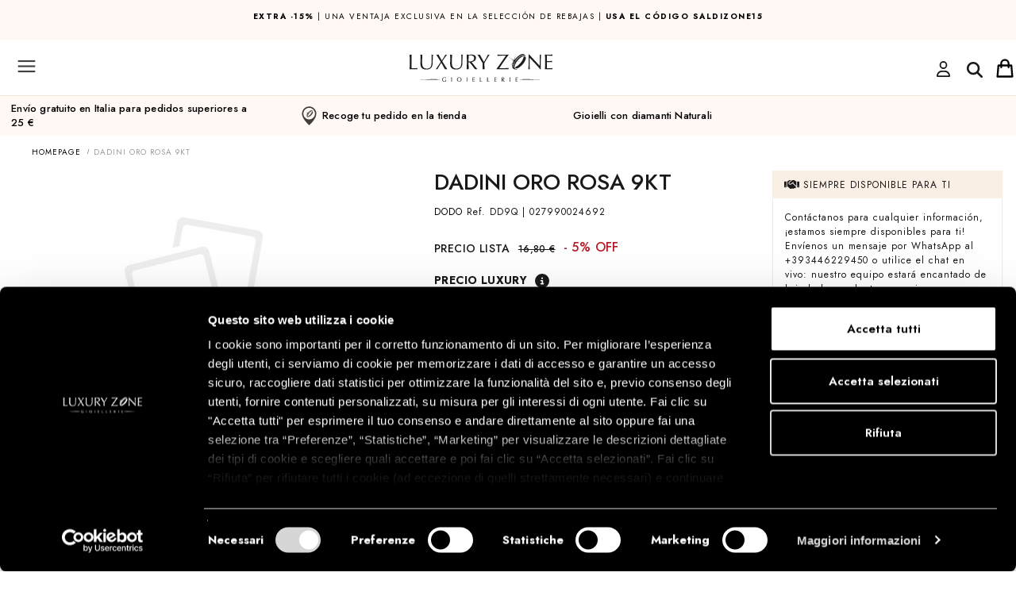

--- FILE ---
content_type: text/html; charset=UTF-8
request_url: https://www.luxuryzone.it/es/product/DADINI-ORO-ROSA-9KT/102387
body_size: 36204
content:



<!DOCTYPE html>
<html xmlns="http://www.w3.org/1999/xhtml" xml:lang="es">
<head>

            <script>(function (w, d, s, l, i) {
                w[l] = w[l] || [];
                w[l].push({
                    'gtm.start': new Date().getTime(), event: 'gtm.js'
                });
                var f = d.getElementsByTagName(s)[0],
                    j = d.createElement(s), dl = l != 'dataLayer' ? '&l=' + l : '';
                j.async = true;
                j.src =
                    'https://www.googletagmanager.com/gtm.js?id=' + i + dl;
                f.parentNode.insertBefore(j, f);
            })(window, document, 'script', 'dataLayer', 'GTM-MQQ4S4');
        </script>
        <!-- End Google Tag Manager -->
    
    
        
    

    <meta http-equiv="Content-Type" content="text/html; charset=UTF-8"/>
    <meta name="theme-color" content="#222">
                <link
                rel="stylesheet"
                href="https://static.luxuryzone.it/themes/luxury2/css/simplebar.css"
        />
        <script src="https://static.luxuryzone.it/themes/luxury2/js/simplebar.min.js"></script>
    
            
    
    

        <meta name="p:domain_verify" content="5c316b3e1ce81d21bd4d74a9903c892d"/>
        


    


    

    
    
            <title>DADINI ORO ROSA 9KT - DODO - Luxury Zone</title>
    
        


    
            <meta name="description" content=""/>
        <!--        <meta name="description" content="--><!--"/>-->
                <link rel="icon" href="/themes/luxury2/favicon.ico"/>
        <link rel="shortcut icon" href="/themes/luxury2/favicon.ico"/>
        <!--    -->    <!--        <link rel="icon" href="/themes/averla/assets/images/favicon_-->
    <!--.ico"/>-->
    <!--        <link rel="shortcut icon" href="/themes/averla/assets/images/favicon_-->
    <!--.ico"/>-->
    <!--    -->



                    <meta property="og:title" content="DADINI ORO ROSA 9KT"/>            <meta property="og:type" content="product"/>            <meta property="og:url" content="https://www.luxuryzone.it/es/product/DADINI-ORO-ROSA-9KT/102387"/>    
    <style type="text/css">@import url("/themes/luxury2/css/box_articolo.css?ver=1-04");</style>
    <style type="text/css">@import url("/themes/default/css/controls.css");</style>
    <style type="text/css">@import url("/themes/luxury2/css/main.css?ver=3-98");</style>
    <style type="text/css">@import url("/themes/luxury2/css/layout.css?ver=2-57");</style>
    <style type="text/css">@import url("/themes/luxury2/css/navigation_panel.css?vers=2-3");</style>
    <style type="text/css">@import url("/themes/luxury2/css/articolo_panel.css?vers=1-7");</style>


    <script src="https://ajax.googleapis.com/ajax/libs/jquery/2.1.4/jquery.min.js"></script>
    <script src=
            "https://ajax.aspnetcdn.com/ajax/jquery.validate/1.13.1/jquery.validate.min.js">
    </script>
    <script src=-
    "https://ajax.aspnetcdn.com/ajax/mvc/5.2.3/jquery.validate.unobtrusive.min.js">
    </script>

    <meta name="viewport" content="width=device-width, initial-scale=1">

    <link rel='alternate' hreflang='it' href='https://www.luxuryzone.it/product/DADINI-ORO-ROSA-9KT/102387'  />
<link rel='alternate' hreflang='en' href='https://www.luxuryzone.it/en/product/DADINI-ORO-ROSA-9KT/102387'  />
<link rel='alternate' hreflang='es' href='https://www.luxuryzone.it/es/product/DADINI-ORO-ROSA-9KT/102387'  />

</head>
<body data-generated="2026-01-21 04:30:37"
      data-rewritten="command=product&amp;description=DADINI-ORO-ROSA-9KT&amp;intId=102387&amp;lang=es">
<!---->
<!--    <script src="/assets/js/ga4.js"></script>-->


    <script src="/assets/js/ga4.js"></script>


    <!-- Google Tag Manager (noscript) -->
    <noscript>
        <iframe src="https://www.googletagmanager.com/ns.html?id=GTM-MQQ4S4"
                height="0" width="0" style="display:none;visibility:hidden"></iframe>
    </noscript>
    <!-- End Google Tag Manager (noscript) -->





<form method="post" id="MainForm" action="/index.php?command=product&description=DADINI-ORO-ROSA-9KT&intId=102387&lang=es">
<script type="text/javascript" src="/assets/js/_core/qcodo.js?ver=1.9"></script>
<script type="text/javascript" src="/assets/js/_core/logger.js?ver=1.9"></script>
<script type="text/javascript" src="/assets/js/_core/event.js?ver=1.9"></script>
<script type="text/javascript" src="/assets/js/_core/post.js?ver=1.9"></script>
<script type="text/javascript" src="/assets/js/_core/control.js?ver=1.9"></script>
<script type="text/javascript" src="/assets/js/_core/listbox.js?ver=1.9"></script>
<div id="c6970485d7b799_ctl" style="display:inline;"><div id="c6970485d7b799" template-path="/themes/luxury2/templates/ClientIncludesPanel.tpl.php" >
<script type="text/javascript" src="/themes/luxury2/js/ui.js?ver=2.38"></script>
<script id="mcjs">!function(c,h,i,m,p){m=c.createElement(h),p=c.getElementsByTagName(h)[0],m.async=1,m.src=i,p.parentNode.insertBefore(m,p)}(document,"script","https://chimpstatic.com/mcjs-connected/js/users/e29c24bce3a6ee53241dbb4da/1e9b17bc2b7ba949b6adb04d6.js");</script>
<script id="mcjs">!function(c,h,i,m,p){m=c.createElement(h),p=c.getElementsByTagName(h)[0],m.async=1,m.src=i,p.parentNode.insertBefore(m,p)}(document,"script","https://chimpstatic.com/mcjs-connected/js/users/e29c24bce3a6ee53241dbb4da/4c54682124fbaae5cd3268fab.js");</script>
<script src="https://cdn.jsdelivr.net/npm/vanilla-lazyload@17.5.0/dist/lazyload.min.js"></script>

<link rel="preconnect" href="https://fonts.googleapis.com">
<link rel="preconnect" href="https://fonts.gstatic.com" crossorigin>
<link href="https://fonts.googleapis.com/css2?family=Nunito+Sans:wght@300;400;600;700;900&display=swap" rel="stylesheet">
<!--bootstrap-->


<link rel="stylesheet" href="https://cdnjs.cloudflare.com/ajax/libs/font-awesome/6.0.0/css/all.min.css" integrity="sha512-9usAa10IRO0HhonpyAIVpjrylPvoDwiPUiKdWk5t3PyolY1cOd4DSE0Ga+ri4AuTroPR5aQvXU9xC6qOPnzFeg==" crossorigin="anonymous" referrerpolicy="no-referrer" />
<!--<script src="/themes/luxury2/js/fontawesome_all.min.js"  crossorigin="anonymous" referrerpolicy="no-referrer"></script>-->
<script async src="https://cdnjs.cloudflare.com/ajax/libs/font-awesome/6.6.0/js/all.min.js" integrity="sha512-6sSYJqDreZRZGkJ3b+YfdhB3MzmuP9R7X1QZ6g5aIXhRvR1Y/N/P47jmnkENm7YL3oqsmI6AK+V6AD99uWDnIw==" crossorigin="anonymous" referrerpolicy="no-referrer"></script>
<link rel="stylesheet" href="https://cdnjs.cloudflare.com/ajax/libs/font-awesome/6.0.0/css/regular.min.css" integrity="sha512-sWLOh8QiEOmwfP3jd0n7AneUOa6XKif5g8GU8FqdFMIbr6rYBt1PKWBp/Wv4E6PQ6N9lFtVAndujl9HbniDTog==" crossorigin="anonymous" referrerpolicy="no-referrer" />
<script src="https://cdnjs.cloudflare.com/ajax/libs/font-awesome/6.0.0/js/regular.min.js" integrity="sha512-iE5K3aeAv/SEBUez5TTre6Xe7duTVdSe47BJnLuPyFYDQu92HVbAtJ/EB78Dt+BYtOMmi6Ij2XyJfPvf8OSJNQ==" crossorigin="anonymous" referrerpolicy="no-referrer"></script>
<!--<script src="https://kit.fontawesome.com/ea3a7358bd.js" crossorigin="anonymous"></script>-->
<!--<script src="https://s3-us-west-2.amazonaws.com/s.cdpn.io/16327/gsap-latest-beta.min.js"></script>-->
<!--<script src="https://s3-us-west-2.amazonaws.com/s.cdpn.io/16327/CSSRulePlugin3.min.js"></script>-->
<script src="https://cdnjs.cloudflare.com/ajax/libs/gsap/3.5.1/gsap.min.js"></script>
<script src="https://cdnjs.cloudflare.com/ajax/libs/gsap/3.5.1/ScrollTrigger.min.js"></script>
<script src="https://cdnjs.cloudflare.com/ajax/libs/gsap/3.5.1/ScrollToPlugin.min.js"></script>
<script src="https://cdnjs.cloudflare.com/ajax/libs/gsap/2.1.3/TweenMax.min.js"></script>

<script src="https://cdnjs.cloudflare.com/ajax/libs/ScrollMagic/2.0.7/ScrollMagic.min.js"></script>
<script src="https://cdnjs.cloudflare.com/ajax/libs/ScrollMagic/2.0.7/plugins/animation.gsap.js"></script>
<script src="https://cdnjs.cloudflare.com/ajax/libs/ScrollMagic/2.0.7/plugins/debug.addIndicators.min.js"></script>
<script type="text/javascript" src="https://static.luxuryzone.it/themes/luxury2/js/jquery.jcarousel.min.js"></script>
<link rel="stylesheet" type="text/css" href="https://static.luxuryzone.it/themes/luxury2/css/node_modules/bootstrap/dist/css/bootstrap.min.css?ver=1.04">
<script type="text/javascript" src="https://static.luxuryzone.it/themes/luxury2/js/bootstrap-select/dist/js/bootstrap-select.min.js"></script>
<link rel="stylesheet" type="text/css" href="https://static.luxuryzone.it/themes/luxury2/js/bootstrap-select/dist/css/bootstrap-select.min.css?ver=1.01">



<link rel="stylesheet" type="text/css" href="https://static.luxuryzone.it/themes/luxury2/js/jasny-bootstrap/css/jasny-bootstrap.min.css">
<script type="text/javascript" src="https://static.luxuryzone.it/themes/luxury2/js/jasny-bootstrap/js/jasny-bootstrap.min.js"></script>



<link rel="stylesheet" type="text/css" href="https://static.luxuryzone.it/themes/luxury2/css/awesome-bootstrap-checkbox.css?ver=1.01">

<script defer src="https://unpkg.com/@googlemaps/markerclusterer/dist/index.min.js"></script>
<script type="text/javascript" src="/assets/js/klarna.js?ver=1.1"></script>
<!--slick-->
<link rel="stylesheet" href="https://static.luxuryzone.it/themes/luxury2/js/slick/slick-theme.css?ver=1.09">
<script src="https://static.luxuryzone.it/themes/luxury2/js/slick/slick.min.js?ver=1.07"></script>
<link rel="stylesheet" href="https://static.luxuryzone.it/themes/luxury2/js/slick/slick.css?ver=1.02">
<!--script type="text/javascript" src="/assets/js/masonry.pkgd.min.js"></script-->




<link rel="stylesheet" type="text/css" href="/themes/luxury2/css/navigation.css?ver=1.20">
<link rel="stylesheet" type="text/css" href="/themes/luxury2/css/banner_layouts.css?ver=2.15">
<link rel="stylesheet" type="text/css" href="https://static.luxuryzone.it/themes/luxury2/css/center_columns.css?ver=1.03">
<link rel="stylesheet" type="text/css" href="https://static.luxuryzone.it/themes/luxury2/css/brand.css?ver=1.04">
<link rel="stylesheet" type="text/css" href="https://static.luxuryzone.it/themes/luxury2/css/fastcheckout.css?dfssss">





<link rel="stylesheet" type="text/css" href="https://static.luxuryzone.it/assets/js/node_modules/lightgallery/dist/css/lg-transitions.min.css">
<link rel="stylesheet" type="text/css" href="https://static.luxuryzone.it/assets/js/node_modules/lightgallery/dist/css/lightgallery.min.css">
<script type="text/javascript" src="https://static.luxuryzone.it/assets/js/node_modules/lightgallery/dist/js/lightgallery-all.min.js"></script>
<script src="https://static.luxuryzone.it/themes/luxury2/js/bodyScrollLock.js"></script>





<!--<script src="https://use.fontawesome.com/b004cbcdcc.js"></script>-->
<script defer type="text/javascript" src="https://unpkg.com/external-svg-loader@latest/svg-loader.min.js" async></script>

<link rel="stylesheet" href="/themes/luxury2/css/flickity.min.css">
<script src="/themes/luxury2/js/flickity.pkgd.min.js"></script>



<!--Start of Tawk.to Script-->



<!--<script defer="defer" src="https://www.dwin1.com/14308.js" type="text/javascript"></script>-->
<link href="https://fonts.googleapis.com/css?family=Karla:400,700|Poppins:400,700&display=swap" rel="stylesheet">
<link rel="preconnect" href="https://fonts.googleapis.com">
<link rel="preconnect" href="https://fonts.gstatic.com" crossorigin>
<link href="https://fonts.googleapis.com/css2?family=Jost:ital,wght@0,200;0,300;0,400;0,500;0,600;0,700;0,800;1,200;1,400;1,500;1,600;1,700;1,800&display=swap" rel="stylesheet">
<link rel="preconnect" href="https://fonts.googleapis.com">
<link rel="preconnect" href="https://fonts.gstatic.com" crossorigin>
<link href="https://fonts.googleapis.com/css2?family=Lato:wght@300&display=swap" rel="stylesheet">
<script class="feedaty_sdk" src="https://widget.feedaty.com/v3.0.0/js/2021/10214875/feedaty.min.js" async ></script>

<script type="text/javascript">
    var Tawk_API = Tawk_API || {}, Tawk_LoadStart = new Date();
    (function () {
        var s1 = document.createElement("script"), s0 = document.getElementsByTagName("script")[0];
        s1.async = true;
        s1.src = 'https://embed.tawk.to/5743390e6a154f836ef8d88a/default';
        s1.charset = 'UTF-8';
        s1.setAttribute('crossorigin', '*');
        s0.parentNode.insertBefore(s1, s0);

        Tawk_API.onLoad=function(){
            if (hideTawkTo)
                Tawk_API.hideWidget();
        }
        Tawk_API.onChatStarted = function(){

            window.dataLayer = window.dataLayer || [];
            dataLayer.push({'event': 'chat-started'});
            console.log("onChatStarted");

        };




    })();
</script>
<!--End of Tawk.to Script-->
</div></div>
<!--div id="breadcrumbblock">
</div-->


<div id="container">
    <div id="wrapper">

        <div id="header">
            <div id="c6970485d82d03_ctl" style="display:inline;"><div id="c6970485d82d03" template-path="/themes/luxury2/templates/HeaderPanel.tpl.php" ><div class="panel-collapse collapse" id="panel_ricerca">
    <div id="pnlRicercaSemplice_ctl" style="display:inline;"><div id="pnlRicercaSemplice" template-path="/themes/luxury2/templates/RicercaPanel.tpl.php" ><div class="container-fluid">
    <div style="display: flex" class="container-ricerca">
        <!--	<span class="glyphicon glyphicon-search" style="  position: absolute;z-index: 20;margin-top: 10px;top: inherit;left: inherit;margin-left: 10px;"></span>-->
        <div id="txtCercapnlRicercaSemplice_ctl" style="display:inline;"><input type="search" name="txtCercapnlRicercaSemplice" id="txtCercapnlRicercaSemplice" value="" class="form-control input-icon text-lg-medium-avenir" autocomplete="off" placeholder="Cerca nel sito" onkeypress="if (event.keyCode == 13) {qc.pB('MainForm', 'txtCercapnlRicercaSemplice', 'QEnterKeyEvent', '');} if (event.keyCode == 13) {return false;}"  /></div>        <!--        --><!--        -->        <span id="c6970485d88faa_ctl" ><a href="#" id="c6970485d88faa" class="btn btn-button-search" data-prevent-double-click="1" onclick="$('[data-prevent-double-click]').prop('disabled', 'true'); qc.pB('MainForm', 'c6970485d88faa', 'QClickEvent', '');" >Cerca</a></span>

    </div>
<span id="btnCloseSearchPanelRicercapnlRicercaSemplice_ctl" ><a href="#" id="btnCloseSearchPanelRicercapnlRicercaSemplice" class="btn btn-close-search" data-prevent-double-click="1" onclick="$('[data-prevent-double-click]').prop('disabled', 'true');" ><button type="button" class="close" data-dismiss="modal" aria-label="Close"><span aria-hidden="true"><svg width="20" height="19" viewBox="0 0 20 19" fill="none" xmlns="http://www.w3.org/2000/svg">
<path d="M18.134 0.832031L19.4966 2.24695L11.581 9.86944L19.4966 17.4919L18.134 18.9069L10.1648 11.2327L2.19588 18.9069L0.833374 17.4919L8.7492 9.86944L0.833374 2.24695L2.19588 0.832031L10.1648 8.50557L18.134 0.832031Z" style="fill:#191919;"/>
</svg>
</span></button></a></span>
    <!--	<a href="/?command=advancedsearch">--><!--</a>-->
</div>
<script language="JavaScript">
    <!--

    $('#panel_ricerca').on('shown.bs.collapse', function () {
        $("#txtCercapnlRicercaSemplice").focus();
    });

    $('#btnCerca').click(function(){


        $('#txtCercapnlRicercaSemplice').trigger(
            jQuery.Event( 'keydown', { keyCode: 13, which: 13} )
        );
    });
    //-->

</script>



<!--<div class="">-->
<!---->
<!--	<img src="/themes/luxury2/assets/images/header/lens.png" style="position: absolute; left: 10px; top: 14px; z-index: 20;">-->
<!--	--><!---->
<!--</div>-->

</div></div></div>
<header class="navbar nomargin-x navbar-default navbar-fixed-top" role="banner" id="upper-menubar" style="width:100%">

    <div class="container-fluid  nomargin-x header-top nopadding menu-flex">
        <!--        -->        <style>

            @media screen and (max-width: 768px) {
                .menu-flex {
                    /*
                    margin-bottom:35px !important;
                    */
                }

                /*#pnlMain.text-header {*/
                /*    margin-top: 115px !important;*/
                /*}*/

            }

            /*                @media (min-width: 768px) and (max-width:1570px) {*/
            /*                    #pnlMain {*/
            /*                        margin-top: 340px !important;*/
            /*                    }*/

            /*.plus {*/
            /*margin-top: 51px;}*/

            /*                }*/
        </style>
        <div id="row-shipping" class="row nomargin-x display-flex">
            <div class="col-xs-12 shipping-mobile nopadding" style="padding: 10px;
    height: 50px;
    width: 90%;
    margin: 0 auto;">
                <p><a href="/category/SALDIZONE15/16333741/"><strong>EXTRA -15%</strong> | Una ventaja exclusiva en la selecci&oacute;n de Rebajas | <strong>Usa el c&oacute;digo SALDIZONE15</strong></a></p>

                

            </div>
        </div>
        <!--        -->

        <!--        -->        <!--            <style>-->
        <!---->
        <!--                @media screen and (max-width: 768px) {-->
        <!--                    .plus {-->
        <!---->
        <!--                        margin-top: 0px !important;-->
        <!---->
        <!--                    }-->
        <!---->
        <!--                }-->
        <!---->
        <!--            </style>-->
        <!--        -->        <ul class="nav navbar-collapse nomargin-x nopadding" style="display: flex;align-items: center">
            <li>
                <button type="button"
                        class="navbar-toggle nopadding header-button-mobile collapsed"
                        data-toggle="offcanvas" data-target="#mobile-left-menu" data-canvas="body"
                        data-placement="left">
                    <img src="https://static.luxuryzone.it/themes/luxury2/assets/images/navbar/hamburger.svg"
                         id="menu-hamburger">
                </button>


            </li>
            <li style="flex: 1 1 auto!important;">
                <a style="padding:0px" title="Vai alla homepage"
                   class="visible-xs-inline-block visible-sm-inline-block visible-md-inline-block  nopadding"
                   id="logo-mobile"
                   href="/es">
                    <img src="https://static.luxuryzone.it/themes/luxury2/assets/images/Logo_LuxuryZonedef.svg"
                         style=" width: auto;height: 35px;"
                         alt="Luxury Zone"></a>
            </li>
            <li class="hidden-1570">
                                    <a style="margin-top:5px" href="/login"><i class="fa-regular fa-user fa-2xl"></i></a>
                            </li>
            <li class="" style="justify-self: center;align-items: center;padding-top: 5px;padding-right: 8px;">
                <button id="btn-search-mobile" type="button"
                        data-toggle="collapse"
                        data-target="#panel_ricerca" data-parent="#collapsible-panels" aria-expanded="false">

                    <i class="fa-solid fa-magnifying-glass fa-2xl" style="color: #191919;"></i></button>
            </li>
            <li style="justify-self:end;margin-left: auto">
                <div   id="lnkCarrelloMobile_ctl" style="float:right;"><a id="lnkCarrelloMobile" class="main-sections-container visible-xs visible-sm visible-md" data-toggle="collapse" data-target="#panel_anteprima-carrello" data-parent="#collapsible-panels" href="#" ><span class='cart_items noproduct'></span></a></div>
            </li>
        </ul>


        <ul id="nav-lang" class="nav  hidden-xs hidden-sm hidden-md" style="float: left;">
            <li style="display: inline-block;">
                <span id="langSwitcher_ctl" ><select name="langSwitcher" id="langSwitcher" class="selectpicker languagepicker" show-tick="" data-style="btn-default" data-width="100px" onchange="qc.pA('MainForm', 'langSwitcher', 'QChangeEvent', '', '');" size="1" ><option value="0"    data-content="IT <img class='hidden-xs' style='height: 16px;' src='/themes/luxury2/assets/images/header/flags/Italy-20.png'>" >ITA</option><option value="1"    data-content="EN <img class='hidden-xs' style='height: 16px;' src='/themes/luxury2/assets/images/header/flags/GreatBritain-20.png'>" >ENG</option><option value="2" selected="selected"   data-content="ES <img class='hidden-xs' style='height: 16px;' src='/themes/luxury2/assets/images/header/flags/Spain-20.png'>" >ES</option></select></span>                <!--                -->            </li>
            <!--            <li style="display: inline-block;">

                            </li>-->
        </ul>

        <div class="hidden-xs" id="logo-small" style="">
            <a title="Vai alla homepage"
               href="/es">
                <img class="center-block logo-small"
                     src="https://static.luxuryzone.it/themes/luxury2/assets/images/header/logo-mobile.svg"
                     style="height: 20px;"
                     alt="Luxury Zone"></a>

        </div>


        <ul class="nav nav-right hidden-xs hidden-sm hidden-md">
            <li class="shipping  hidden-xs hidden-sm nomargin-x nopadding" style="align-self: flex-start;
    padding: 10px;
    width: 40%; ">

                                    <p><a href="/category/SALDIZONE15/16333741/"><strong>EXTRA -15%</strong> | Una ventaja exclusiva en la selecci&oacute;n de Rebajas | <strong>Usa el c&oacute;digo SALDIZONE15</strong></a></p>                

            </li>
                        <!--            -->            <!--                <li style="margin-left: auto;"><a class="header-customer" style="text-transform:none !important; font-size:12px !important;" href="/diventa-rivenditore">-->
            <!--</a></li>-->
            <!--            -->
            <li style="margin-left: auto;">
                <div class="btn-group hidden-xs hidden-sm hidden-md">
                    <button type="button" class=" header-customer btn btn-default dropdown-toggle"
                            data-toggle="dropdown" aria-haspopup="true" aria-expanded="false">
                        <!--                         <img style="width: 16px; "src="/themes/luxury2/assets/images/navbar/account-activesvg">-->
                        <span style="padding:0 10px;" class="hidden-xs hidden-sm">Customercare</span>
                        <span class="caret"></span>
                    </button>
                    <ul class="dropdown-menu">
                                                <li><a href="/page/customercare/155#SPEDIZIONI">Envío</a></li>
                        <li><a href="/page/customercare/155#RESI%20E%20RIMBORSI">
                                Devoluciones y pagos                            </a></li>
                    </ul>
                </div>

                <!--                -->
                <!--                <a class="header-customer"-->
                <!--                                              style="text-transform:none !important; font-size:12px !important;"-->
                <!--                                              href=" --><!--">-->
                <!--</a>-->
            </li>
            <li   id="lnkMenuAmministratore_ctl" style="float:right;"></li>            <li   id="lnkLogin_ctl" ><a id="lnkLogin" class="header-button-mobile collapsed hidden-xs" data-toggle="collapse" data-target="#panel_login-veloce" data-parent="#collapsible-panels" href="#" ><span class='hidden-xs hidden-sm'>Acceder/Registrarme</span> <img src='/themes/luxury2/assets/images/navbar/user.svg' style='width:16px !important; height:16px !important;'> </a></li>            <li   id="c6970485d87bb6_ctl" ></li>            <li class="hidden-xs hidden-sm hidden-md" style="display:flex;align-items: center; ">
                <img style="margin:0 auto;"
                     src="https://static.luxuryzone.it/themes/luxury2/assets/images/header/line.png">

                <!--                -->
                <button id="txtCercapnlRicercaSemplice" type="button"
                        data-toggle="collapse"
                        data-target="#panel_ricerca" data-parent="#collapsible-panels" aria-expanded="false">

                    <img src="/themes/luxury2/assets/images/header/lens.png" style="" width="16" height="16">
                    <span class="text-search">cerca</span>
                </button>

                <script language="JavaScript">

                    $('#btnCerca').click(function () {


                        $('#txtCercapnlRicercaSemplice').trigger(
                            jQuery.Event('keydown', {keyCode: 13, which: 13})
                        );
                    });
                    //-->
                </script>
    </div>

    </li>


    </ul>


    <div id="nav_sub-bar" class="container-fluid hidden-xs hidden-sm hidden-md ">
                <!--    <div class="row" style="--><!-- ">-->
        <!--        <div class="col-xs-12">-->
        <!--            <a href="/-->
        <!--">-->
        <!--               <img class="center-block logo" src="/themes/luxury2/assets/images/header/logo.svg" alt="Luxury Zone">-->
        <!--                <img class="center-block logo" src="/themes/luxury2/assets/images/header/logo-colore.png" alt="Luxury Zone">-->
        <!--            </a>-->
        <!--        </div>-->
        <!--    </div>-->

        <a href="/es">
            <!--<img class="center-block logo" src="/themes/luxury2/assets/images/header/logo.svg" alt="Luxury Zone">-->
            <img class="center-block logo"
                 src="https://static.luxuryzone.it/themes/luxury2/assets/images/Logo_LuxuryZonedef.svg"
                 alt="Luxury Zone" style="height: 58px">
            <!--        <img class="center-block logo" src="-->
            <!--/themes/luxury2/assets/images/header/logo-natale2.png" alt="Luxury Zone">-->

            <div class="submenu">
                

                                <!--Cached in context dtrMainSectionsMenuCustomes-->
<div   class='col-xs-12 nav-section' id="dtrMainSectionsMenuCustom_ctl" style="display:inline;"><div id="dtrMainSectionsMenuCustom" >  <a class="main-section forced  bold"  style="color:#FF0000 " href="/es/promo" data-category-id="173">REBAJAS</a>

    <div class='box_sottocategorie box_sottocategorie_master' data-category-id='173'><div id="c6970413800948_ctl" style="display:inline;"><div id="c6970413800948" template-path="/themes/default/templates/SottocategoriaNavigationPanelMenuCustom.tpl.php" ><div id="dtrSottocategorieMaster173_ctl" style="display:inline;"></div>
<div style="clear: both;"></div></div></div></div>    <a class="main-section forced  "  style="color:#2b2b2b " href="/es/brand/ALFIERI-ST.-JOHN/366/" data-category-id="41">alfieri &amp; st.john </a>

    <div class='box_sottocategorie box_sottocategorie_master' data-category-id='41'><div id="c6970413801409_ctl" style="display:inline;"><div id="c6970413801409" template-path="/themes/default/templates/SottocategoriaNavigationPanelMenuCustom.tpl.php" ><div id="dtrSottocategorieMaster41_ctl" style="display:inline;"><div id="dtrSottocategorieMaster41" >                            <div style="font-size: 12px;" class='col-md-2 col-sottocategorie '
                 data-category-id='42'>
                <div class="master-category-container ">
                                                                        <p class="heading-master-category "
                               data-category-id="42"
                               class="main-section">colecciones actuales</p>
                        
                                        <div id="c69704138022a8_ctl" style="display:inline;"><ul id="c69704138022a8" template-path="/themes/default/templates/SottoCategoriaTerzoLivelloNavigationPanel.tpl.php" ><div id="dtrSottocategorie42_ctl" style="display:inline;"><div id="dtrSottocategorie42" ><!---->
<!---->
<!--<li class="list-styled-item">-->
<!--    <a class="list-styled-link" href="--><!--">--><!--</a>-->
<!--</li>-->
<!--<li class="marca_item navigation_item --><!--">-->
<!--<li class="marca_item navigation_item --><!--">-->
<li class="marca_item navigation_item ">
            <a class="" href="/es/category/COLLEZIONE-LA-CROCE/16330613/">
            la Croce        </a>
    </li>
<!---->
<!---->
<!--<li class="list-styled-item">-->
<!--    <a class="list-styled-link" href="--><!--">--><!--</a>-->
<!--</li>-->
<!--<li class="marca_item navigation_item --><!--">-->
<!--<li class="marca_item navigation_item --><!--">-->
<li class="marca_item navigation_item ">
            <a class="" href="/es/category/COLLEZIONE-ALLURE/16331146/">
            ALLURE        </a>
    </li>
<!---->
<!---->
<!--<li class="list-styled-item">-->
<!--    <a class="list-styled-link" href="--><!--">--><!--</a>-->
<!--</li>-->
<!--<li class="marca_item navigation_item --><!--">-->
<!--<li class="marca_item navigation_item --><!--">-->
<li class="marca_item navigation_item ">
            <a class="" href="/es/category/COLLECION-1977/12603735/">
            1977        </a>
    </li>
<!---->
<!---->
<!--<li class="list-styled-item">-->
<!--    <a class="list-styled-link" href="--><!--">--><!--</a>-->
<!--</li>-->
<!--<li class="marca_item navigation_item --><!--">-->
<!--<li class="marca_item navigation_item --><!--">-->
<li class="marca_item navigation_item ">
            <a class="" href="/es/category/coleccin-atena/16329513/">
            Atena        </a>
    </li>
<!---->
<!---->
<!--<li class="list-styled-item">-->
<!--    <a class="list-styled-link" href="--><!--">--><!--</a>-->
<!--</li>-->
<!--<li class="marca_item navigation_item --><!--">-->
<!--<li class="marca_item navigation_item --><!--">-->
<li class="marca_item navigation_item ">
            <a class="" href="/es/category/coleccin-infinito/16329514/">
            Diva        </a>
    </li>
<!---->
<!---->
<!--<li class="list-styled-item">-->
<!--    <a class="list-styled-link" href="--><!--">--><!--</a>-->
<!--</li>-->
<!--<li class="marca_item navigation_item --><!--">-->
<!--<li class="marca_item navigation_item --><!--">-->
<li class="marca_item navigation_item ">
            <a class="" href="/es/category/COLLEZIONE-FOGLIE/16333421/">
            Foglie        </a>
    </li>
<!---->
<!---->
<!--<li class="list-styled-item">-->
<!--    <a class="list-styled-link" href="--><!--">--><!--</a>-->
<!--</li>-->
<!--<li class="marca_item navigation_item --><!--">-->
<!--<li class="marca_item navigation_item --><!--">-->
<li class="marca_item navigation_item ">
            <a class="" href="/es/category/coleccin-eterna/16329512/">
            Eterna        </a>
    </li>
<!---->
<!---->
<!--<li class="list-styled-item">-->
<!--    <a class="list-styled-link" href="--><!--">--><!--</a>-->
<!--</li>-->
<!--<li class="marca_item navigation_item --><!--">-->
<!--<li class="marca_item navigation_item --><!--">-->
<li class="marca_item navigation_item ">
            <a class="" href="/es/category/coleccin-gaudi/16329511/">
            Gaudi        </a>
    </li>
<!---->
<!---->
<!--<li class="list-styled-item">-->
<!--    <a class="list-styled-link" href="--><!--">--><!--</a>-->
<!--</li>-->
<!--<li class="marca_item navigation_item --><!--">-->
<!--<li class="marca_item navigation_item --><!--">-->
<li class="marca_item navigation_item ">
            <a class="" href="/es/category/coleccin-infinito/16329515/">
            Infinito        </a>
    </li>
<!---->
<!---->
<!--<li class="list-styled-item">-->
<!--    <a class="list-styled-link" href="--><!--">--><!--</a>-->
<!--</li>-->
<!--<li class="marca_item navigation_item --><!--">-->
<!--<li class="marca_item navigation_item --><!--">-->
<li class="marca_item navigation_item ">
            <a class="" href="/es/category/coleccin-intreccio/16329523/">
            Intreccio        </a>
    </li>
<!---->
<!---->
<!--<li class="list-styled-item">-->
<!--    <a class="list-styled-link" href="--><!--">--><!--</a>-->
<!--</li>-->
<!--<li class="marca_item navigation_item --><!--">-->
<!--<li class="marca_item navigation_item --><!--">-->
<li class="marca_item navigation_item ">
            <a class="" href="/es/category/coleccin-venere/16329522/">
            Venere        </a>
    </li>
</div></div><div style="clear: both;"></div></ul></div> </div>
            </div>
        
    
                            <div style="font-size: 12px;" class='col-md-2 col-sottocategorie '
                 data-category-id='66'>
                <div class="master-category-container ">
                                                                        <p class="heading-master-category "
                               data-category-id="66"
                               class="main-section">colecciones outlet</p>
                        
                                        <div id="c697041380563f_ctl" style="display:inline;"><ul id="c697041380563f" template-path="/themes/default/templates/SottoCategoriaTerzoLivelloNavigationPanel.tpl.php" ><div id="dtrSottocategorie66_ctl" style="display:inline;"><div id="dtrSottocategorie66" ><!---->
<!---->
<!--<li class="list-styled-item">-->
<!--    <a class="list-styled-link" href="--><!--">--><!--</a>-->
<!--</li>-->
<!--<li class="marca_item navigation_item --><!--">-->
<!--<li class="marca_item navigation_item --><!--">-->
<li class="marca_item navigation_item ">
            <a class="" href="/es/category/ALFIERI-ST.-JOHN-clsicos-con-diamantes/16329519/">
            cl&aacute;sicos con diamantes        </a>
    </li>
<!---->
<!---->
<!--<li class="list-styled-item">-->
<!--    <a class="list-styled-link" href="--><!--">--><!--</a>-->
<!--</li>-->
<!--<li class="marca_item navigation_item --><!--">-->
<!--<li class="marca_item navigation_item --><!--">-->
<li class="marca_item navigation_item ">
            <a class="" href="/es/category/ALFIERI-ST.-JOHN-oro-y-piedras-de-colores/16329518/">
            oro y piedras de colores        </a>
    </li>
<!---->
<!---->
<!--<li class="list-styled-item">-->
<!--    <a class="list-styled-link" href="--><!--">--><!--</a>-->
<!--</li>-->
<!--<li class="marca_item navigation_item --><!--">-->
<!--<li class="marca_item navigation_item --><!--">-->
<li class="marca_item navigation_item ">
            <a class="" href="/es/category/ALFIERI-ST.-JOHN-perlas/16329520/">
            perlas        </a>
    </li>
<!---->
<!---->
<!--<li class="list-styled-item">-->
<!--    <a class="list-styled-link" href="--><!--">--><!--</a>-->
<!--</li>-->
<!--<li class="marca_item navigation_item --><!--">-->
<!--<li class="marca_item navigation_item --><!--">-->
<li class="marca_item navigation_item ">
            <a class="" href="/es/brand/ALFIERI-ST.-JOHN-925/741/">
            joyeria de plata        </a>
    </li>
<!---->
<!---->
<!--<li class="list-styled-item">-->
<!--    <a class="list-styled-link" href="--><!--">--><!--</a>-->
<!--</li>-->
<!--<li class="marca_item navigation_item --><!--">-->
<!--<li class="marca_item navigation_item --><!--">-->
<li class="marca_item navigation_item ">
            <a class="" href="/es/category/MASTER-PIECE/16330657/">
            Master piece        </a>
    </li>
<!---->
<!---->
<!--<li class="list-styled-item">-->
<!--    <a class="list-styled-link" href="--><!--">--><!--</a>-->
<!--</li>-->
<!--<li class="marca_item navigation_item --><!--">-->
<!--<li class="marca_item navigation_item --><!--">-->
<li class="marca_item navigation_item ">
            <a class="" href="/es/category/ALFIERI-ST.-JOHN-hombre/16329521/">
            joyer&iacute;a de los hombres        </a>
    </li>
<!---->
<!---->
<!--<li class="list-styled-item">-->
<!--    <a class="list-styled-link" href="--><!--">--><!--</a>-->
<!--</li>-->
<!--<li class="marca_item navigation_item --><!--">-->
<!--<li class="marca_item navigation_item --><!--">-->
<li class="marca_item navigation_item ">
            <a class="" href="/es/category/FEDI/8072420/">
            anillos de boda        </a>
    </li>
</div></div><div style="clear: both;"></div></ul></div> </div>
            </div>
        
    
                            <div style="font-size: 12px;" class='col-md-2 col-sottocategorie '
                 data-category-id='163'>
                <div class="master-category-container ">
                                                                        <p class="heading-master-category "
                               data-category-id="163"
                               class="main-section">accessori</p>
                        
                                        <div id="c6970413807774_ctl" style="display:inline;"><ul id="c6970413807774" template-path="/themes/default/templates/SottoCategoriaTerzoLivelloNavigationPanel.tpl.php" ><div id="dtrSottocategorie163_ctl" style="display:inline;"><div id="dtrSottocategorie163" ><!---->
<!---->
<!--<li class="list-styled-item">-->
<!--    <a class="list-styled-link" href="--><!--">--><!--</a>-->
<!--</li>-->
<!--<li class="marca_item navigation_item --><!--">-->
<!--<li class="marca_item navigation_item --><!--">-->
<li class="marca_item navigation_item ">
            <a class="" href="/es/category/PELLETTERIA/5702398/">
            Art&iacute;culos de cuero        </a>
    </li>
<!---->
<!---->
<!--<li class="list-styled-item">-->
<!--    <a class="list-styled-link" href="--><!--">--><!--</a>-->
<!--</li>-->
<!--<li class="marca_item navigation_item --><!--">-->
<!--<li class="marca_item navigation_item --><!--">-->
<li class="marca_item navigation_item ">
            <a class="" href="/es/category/PERFUMES-PERSONA-PERFUME/7374273/">
            Profumo persona        </a>
    </li>
<!---->
<!---->
<!--<li class="list-styled-item">-->
<!--    <a class="list-styled-link" href="--><!--">--><!--</a>-->
<!--</li>-->
<!--<li class="marca_item navigation_item --><!--">-->
<!--<li class="marca_item navigation_item --><!--">-->
<li class="marca_item navigation_item ">
            <a class="" href="/es/category/PERFUMES-PERFUME-AMBIENTAL/7374272/">
            Profumatore ambiente        </a>
    </li>
<!---->
<!---->
<!--<li class="list-styled-item">-->
<!--    <a class="list-styled-link" href="--><!--">--><!--</a>-->
<!--</li>-->
<!--<li class="marca_item navigation_item --><!--">-->
<!--<li class="marca_item navigation_item --><!--">-->
<li class="marca_item navigation_item ">
            <a class="" href="/es/category/PERFUMES-CANDELE/16329925/">
            Velas perfumadas        </a>
    </li>
<!---->
<!---->
<!--<li class="list-styled-item">-->
<!--    <a class="list-styled-link" href="--><!--">--><!--</a>-->
<!--</li>-->
<!--<li class="marca_item navigation_item --><!--">-->
<!--<li class="marca_item navigation_item --><!--">-->
<li class="marca_item navigation_item ">
            <a class="" href="/es/category/ACCESORIOS-LLAVEROS/5702526/">
            Llavero        </a>
    </li>
</div></div><div style="clear: both;"></div></ul></div> </div>
            </div>
        
    
                            <div style="font-size: 12px;" class='col-md-2 col-sottocategorie '
                 data-category-id='86'>
                <div class="img-menu lazy master-category-container">
                    <a style="" class="" href="/es/brand/ALFIERI-ST.-JOHN/366/" class="main-section">
                        <img class="lazy img-menu-small " data-src="/themes/luxury2/immagini//alfieri-menu.jpg">
                    </a>
                                                                        <a style="margin-left:50px" class="heading-master-category heading-description-image"
                               href="/es/brand/ALFIERI-ST.-JOHN/366/"
                               class="main-section">nuestra selecci&oacute;n</a>
                                                                <div id="c6970413809367_ctl" style="display:inline;"><ul id="c6970413809367" template-path="/themes/default/templates/SottoCategoriaTerzoLivelloNavigationPanel.tpl.php" ><div id="dtrSottocategorie86_ctl" style="display:inline;"></div><div style="clear: both;"></div></ul></div> </div>
            </div>

        
    
                            <div style="font-size: 12px;" class='col-md-2 col-sottocategorie '
                 data-category-id='10151962'>
                <div class="master-category-container ">
                                            
                            <a class="heading-master-category " href="/es/brand/ALFIERI-ST.-JOHN/366/" title=""
                               data-category-id="10151962"
                               class="main-section">Vedi tutto</a>
                        
                                        <div id="c697041380a40d_ctl" style="display:inline;"><ul id="c697041380a40d" template-path="/themes/default/templates/SottoCategoriaTerzoLivelloNavigationPanel.tpl.php" ><div id="dtrSottocategorie10151962_ctl" style="display:inline;"></div><div style="clear: both;"></div></ul></div> </div>
            </div>
        
    
</div></div>
<div style="clear: both;"></div></div></div></div>    <a class="main-section forced  "  style="color: " href="/es/category/clsicos-con-diamantes/16329542/" data-category-id="15">cl&aacute;sicos con diamantes naturales</a>

    <div class='box_sottocategorie box_sottocategorie_master' data-category-id='15'><div id="c697041380b178_ctl" style="display:inline;"><div id="c697041380b178" template-path="/themes/default/templates/SottocategoriaNavigationPanelMenuCustom.tpl.php" ><div id="dtrSottocategorieMaster15_ctl" style="display:inline;"><div id="dtrSottocategorieMaster15" >                            <div style="font-size: 12px;" class='col-md-2 col-sottocategorie '
                 data-category-id='16'>
                <div class="master-category-container ">
                                                                        <p class="heading-master-category "
                               data-category-id="16"
                               class="main-section">categor&iacute;as</p>
                        
                                        <div id="c697041380bb39_ctl" style="display:inline;"><ul id="c697041380bb39" template-path="/themes/default/templates/SottoCategoriaTerzoLivelloNavigationPanel.tpl.php" ><div id="dtrSottocategorie16_ctl" style="display:inline;"><div id="dtrSottocategorie16" ><!---->
<!---->
<!--<li class="list-styled-item">-->
<!--    <a class="list-styled-link" href="--><!--">--><!--</a>-->
<!--</li>-->
<!--<li class="marca_item navigation_item --><!--">-->
<!--<li class="marca_item navigation_item --><!--">-->
<li class="marca_item navigation_item ">
            <a class="" href="/es/category/ANILLOS-ANILLO-NICO/469937/">
            solitario        </a>
    </li>
<!---->
<!---->
<!--<li class="list-styled-item">-->
<!--    <a class="list-styled-link" href="--><!--">--><!--</a>-->
<!--</li>-->
<!--<li class="marca_item navigation_item --><!--">-->
<!--<li class="marca_item navigation_item --><!--">-->
<li class="marca_item navigation_item ">
            <a class="" href="/es/category/ANILLOS-ANILLO-ETERNITY/469944/">
            veretta        </a>
    </li>
<!---->
<!---->
<!--<li class="list-styled-item">-->
<!--    <a class="list-styled-link" href="--><!--">--><!--</a>-->
<!--</li>-->
<!--<li class="marca_item navigation_item --><!--">-->
<!--<li class="marca_item navigation_item --><!--">-->
<li class="marca_item navigation_item ">
            <a class="" href="/es/category/ANILLOS-ANILLO-ETERNITY/5702532/">
            eternity        </a>
    </li>
<!---->
<!---->
<!--<li class="list-styled-item">-->
<!--    <a class="list-styled-link" href="--><!--">--><!--</a>-->
<!--</li>-->
<!--<li class="marca_item navigation_item --><!--">-->
<!--<li class="marca_item navigation_item --><!--">-->
<li class="marca_item navigation_item ">
            <a class="" href="/es/category/ANILLOS-ANILLO-TRILOGY/469939/">
            anillo trilogy        </a>
    </li>
<!---->
<!---->
<!--<li class="list-styled-item">-->
<!--    <a class="list-styled-link" href="--><!--">--><!--</a>-->
<!--</li>-->
<!--<li class="marca_item navigation_item --><!--">-->
<!--<li class="marca_item navigation_item --><!--">-->
<li class="marca_item navigation_item ">
            <a class="" href="/es/category/COLLANE-TRILOGY/16330301/">
            COLLAR TRILOGY        </a>
    </li>
<!---->
<!---->
<!--<li class="list-styled-item">-->
<!--    <a class="list-styled-link" href="--><!--">--><!--</a>-->
<!--</li>-->
<!--<li class="marca_item navigation_item --><!--">-->
<!--<li class="marca_item navigation_item --><!--">-->
<li class="marca_item navigation_item ">
            <a class="" href="/es/category/ORECCHINI-TRILOGY/16330300/">
            PENDIENTES TRILOGIA        </a>
    </li>
<!---->
<!---->
<!--<li class="list-styled-item">-->
<!--    <a class="list-styled-link" href="--><!--">--><!--</a>-->
<!--</li>-->
<!--<li class="marca_item navigation_item --><!--">-->
<!--<li class="marca_item navigation_item --><!--">-->
<li class="marca_item navigation_item ">
            <a class="" href="/es/category/BRACCIALI-TENNIS-ORO-E-DIAMANTI/16329538/">
            pulsera de tennis        </a>
    </li>
<!---->
<!---->
<!--<li class="list-styled-item">-->
<!--    <a class="list-styled-link" href="--><!--">--><!--</a>-->
<!--</li>-->
<!--<li class="marca_item navigation_item --><!--">-->
<!--<li class="marca_item navigation_item --><!--">-->
<li class="marca_item navigation_item ">
            <a class="" href="/es/category/COLLANE-TENNIS/16330299/">
            collar de tenis        </a>
    </li>
<!---->
<!---->
<!--<li class="list-styled-item">-->
<!--    <a class="list-styled-link" href="--><!--">--><!--</a>-->
<!--</li>-->
<!--<li class="marca_item navigation_item --><!--">-->
<!--<li class="marca_item navigation_item --><!--">-->
<li class="marca_item navigation_item ">
            <a class="" href="/es/category/PENDIENTES-PENDIENTES-PUNTO-DE-LUZ/989545/">
            pendientes punto de luz        </a>
    </li>
<!---->
<!---->
<!--<li class="list-styled-item">-->
<!--    <a class="list-styled-link" href="--><!--">--><!--</a>-->
<!--</li>-->
<!--<li class="marca_item navigation_item --><!--">-->
<!--<li class="marca_item navigation_item --><!--">-->
<li class="marca_item navigation_item ">
            <a class="" href="/es/category/COLLARES-COLLAR-CON-BRILLANTE/465356/">
            collar punto de luz        </a>
    </li>
</div></div><div style="clear: both;"></div></ul></div> </div>
            </div>
        
    
                            <div style="font-size: 12px;" class='col-md-2 col-sottocategorie '
                 data-category-id='17'>
                <div class="master-category-container ">
                                                                        <p class="heading-master-category "
                               data-category-id="17"
                               class="main-section">rango de precios</p>
                        
                                        <div id="c697041380e4f6_ctl" style="display:inline;"><ul id="c697041380e4f6" template-path="/themes/default/templates/SottoCategoriaTerzoLivelloNavigationPanel.tpl.php" ><div id="dtrSottocategorie17_ctl" style="display:inline;"><div id="dtrSottocategorie17" ><!---->
<!---->
<!--<li class="list-styled-item">-->
<!--    <a class="list-styled-link" href="--><!--">--><!--</a>-->
<!--</li>-->
<!--<li class="marca_item navigation_item --><!--">-->
<!--<li class="marca_item navigation_item --><!--">-->
<li class="marca_item navigation_item ">
            <a class="" href="/es/category/clsicos-con-diamantes/16329542/?&amp;features=pmax%3A500">
            hasta 500        </a>
    </li>
<!---->
<!---->
<!--<li class="list-styled-item">-->
<!--    <a class="list-styled-link" href="--><!--">--><!--</a>-->
<!--</li>-->
<!--<li class="marca_item navigation_item --><!--">-->
<!--<li class="marca_item navigation_item --><!--">-->
<li class="marca_item navigation_item ">
            <a class="" href="/es/category/clsicos-con-diamantes/16329542/?&amp;features=pmax%3A999">
            de 500 a 1000        </a>
    </li>
<!---->
<!---->
<!--<li class="list-styled-item">-->
<!--    <a class="list-styled-link" href="--><!--">--><!--</a>-->
<!--</li>-->
<!--<li class="marca_item navigation_item --><!--">-->
<!--<li class="marca_item navigation_item --><!--">-->
<li class="marca_item navigation_item ">
            <a class="" href="/es/category/clsicos-con-diamantes/16329542/?&amp;features=pmax%3A1500">
            desde 1000 hasta 1500        </a>
    </li>
<!---->
<!---->
<!--<li class="list-styled-item">-->
<!--    <a class="list-styled-link" href="--><!--">--><!--</a>-->
<!--</li>-->
<!--<li class="marca_item navigation_item --><!--">-->
<!--<li class="marca_item navigation_item --><!--">-->
<li class="marca_item navigation_item ">
            <a class="" href="/es/category/clsicos-con-diamantes/16329542/?&amp;features=pmin%3A1500">
            m&aacute;s de 1500        </a>
    </li>
</div></div><div style="clear: both;"></div></ul></div> </div>
            </div>
        
    
                            <div style="font-size: 12px;" class='col-md-2 col-sottocategorie '
                 data-category-id='159'>
                <div class="master-category-container ">
                                        <div id="c697041380fbdd_ctl" style="display:inline;"><ul id="c697041380fbdd" template-path="/themes/default/templates/SottoCategoriaTerzoLivelloNavigationPanel.tpl.php" ><div id="dtrSottocategorie159_ctl" style="display:inline;"><div id="dtrSottocategorie159" ><!---->
<!---->
<!--<li class="list-styled-item">-->
<!--    <a class="list-styled-link" href="--><!--">--><!--</a>-->
<!--</li>-->
<!--<li class="marca_item navigation_item --><!--">-->
<!--<li class="marca_item navigation_item --><!--">-->
<li class="marca_item navigation_item ">
            <a style="" class="link-img-3-submenu" href="/es/category/clsicos-con-diamantes/16329542/" class="main-section">
            <img class="lazy img-3-submenu " data-src="/themes/luxury2/immagini//classici.jpg">descubre la selección</a>
    </li>
<!---->
<!---->
<!--<li class="list-styled-item">-->
<!--    <a class="list-styled-link" href="--><!--">--><!--</a>-->
<!--</li>-->
<!--<li class="marca_item navigation_item --><!--">-->
<!--<li class="marca_item navigation_item --><!--">-->
<li class="marca_item navigation_item ">
            <a class="" href="/es/page/Guida-ai-diamanti/386">
            gu&iacute;a de diamantes        </a>
    </li>
<!---->
<!---->
<!--<li class="list-styled-item">-->
<!--    <a class="list-styled-link" href="--><!--">--><!--</a>-->
<!--</li>-->
<!--<li class="marca_item navigation_item --><!--">-->
<!--<li class="marca_item navigation_item --><!--">-->
<li class="marca_item navigation_item ">
            <a class="" href="/es/page/Taglia-anelli/387">
            gu&iacute;a de medidas        </a>
    </li>
</div></div><div style="clear: both;"></div></ul></div> </div>
            </div>
        
    
                            <div style="font-size: 12px;" class='col-md-2 col-sottocategorie visible-xs-block'
                 data-category-id='54737'>
                <div class="master-category-container visible-xs-block">
                                            
                            <a class="heading-master-category visible-xs-block" href="/es/category/clsicos-con-diamantes/16329542/" title=""
                               data-category-id="54737"
                               class="main-section">ver todo</a>
                        
                                        <div id="c6970413810afe_ctl" style="display:inline;"><ul id="c6970413810afe" template-path="/themes/default/templates/SottoCategoriaTerzoLivelloNavigationPanel.tpl.php" ><div id="dtrSottocategorie54737_ctl" style="display:inline;"></div><div style="clear: both;"></div></ul></div> </div>
            </div>
        
    
</div></div>
<div style="clear: both;"></div></div></div></div>    <a class="main-section forced  "  style="color: " href="/es/category/joyas/16329543/" data-category-id="2">joyas</a>

    <div class='box_sottocategorie box_sottocategorie_master' data-category-id='2'><div id="c6970413811c3e_ctl" style="display:inline;"><div id="c6970413811c3e" template-path="/themes/default/templates/SottocategoriaNavigationPanelMenuCustom.tpl.php" ><div id="dtrSottocategorieMaster2_ctl" style="display:inline;"><div id="dtrSottocategorieMaster2" >                            <div style="font-size: 12px;" class='col-md-2 col-sottocategorie visible-xs-block'
                 data-category-id='65999'>
                <div class="master-category-container visible-xs-block">
                                            
                            <a class="heading-master-category visible-xs-block" href="/es/category/joyas/16329543/" title=""
                               data-category-id="65999"
                               class="main-section">ver todo</a>
                        
                                        <div id="c697041381261e_ctl" style="display:inline;"><ul id="c697041381261e" template-path="/themes/default/templates/SottoCategoriaTerzoLivelloNavigationPanel.tpl.php" ><div id="dtrSottocategorie65999_ctl" style="display:inline;"></div><div style="clear: both;"></div></ul></div> </div>
            </div>
        
    
                            <div style="font-size: 12px;" class='col-md-2 col-sottocategorie '
                 data-category-id='3'>
                <div class="master-category-container ">
                                                                        <p class="heading-master-category "
                               data-category-id="3"
                               class="main-section">categor&iacute;as</p>
                        
                                        <div id="c69704138134db_ctl" style="display:inline;"><ul id="c69704138134db" template-path="/themes/default/templates/SottoCategoriaTerzoLivelloNavigationPanel.tpl.php" ><div id="dtrSottocategorie3_ctl" style="display:inline;"><div id="dtrSottocategorie3" ><!---->
<!---->
<!--<li class="list-styled-item">-->
<!--    <a class="list-styled-link" href="--><!--">--><!--</a>-->
<!--</li>-->
<!--<li class="marca_item navigation_item --><!--">-->
<!--<li class="marca_item navigation_item --><!--">-->
<li class="marca_item navigation_item ">
            <a class="" href="/es/category/ANILLOS/469712/">
            anillos        </a>
    </li>
<!---->
<!---->
<!--<li class="list-styled-item">-->
<!--    <a class="list-styled-link" href="--><!--">--><!--</a>-->
<!--</li>-->
<!--<li class="marca_item navigation_item --><!--">-->
<!--<li class="marca_item navigation_item --><!--">-->
<li class="marca_item navigation_item ">
            <a class="" href="/es/category/PULSERAS/465096/">
            PULSERAS        </a>
    </li>
<!---->
<!---->
<!--<li class="list-styled-item">-->
<!--    <a class="list-styled-link" href="--><!--">--><!--</a>-->
<!--</li>-->
<!--<li class="marca_item navigation_item --><!--">-->
<!--<li class="marca_item navigation_item --><!--">-->
<li class="marca_item navigation_item ">
            <a class="" href="/es/category/CAVIGLIERE/16331155/">
            tobilleras        </a>
    </li>
<!---->
<!---->
<!--<li class="list-styled-item">-->
<!--    <a class="list-styled-link" href="--><!--">--><!--</a>-->
<!--</li>-->
<!--<li class="marca_item navigation_item --><!--">-->
<!--<li class="marca_item navigation_item --><!--">-->
<li class="marca_item navigation_item ">
            <a class="" href="/es/category/GIOIELLERIA-CIONDOLI/3598531/">
            Ciondoli        </a>
    </li>
<!---->
<!---->
<!--<li class="list-styled-item">-->
<!--    <a class="list-styled-link" href="--><!--">--><!--</a>-->
<!--</li>-->
<!--<li class="marca_item navigation_item --><!--">-->
<!--<li class="marca_item navigation_item --><!--">-->
<li class="marca_item navigation_item ">
            <a class="" href="/es/category/COLLARES/465098/">
            collares        </a>
    </li>
<!---->
<!---->
<!--<li class="list-styled-item">-->
<!--    <a class="list-styled-link" href="--><!--">--><!--</a>-->
<!--</li>-->
<!--<li class="marca_item navigation_item --><!--">-->
<!--<li class="marca_item navigation_item --><!--">-->
<li class="marca_item navigation_item ">
            <a class="" href="/es/category/PENDIENTES/465097/">
            PENDIENTES        </a>
    </li>
<!---->
<!---->
<!--<li class="list-styled-item">-->
<!--    <a class="list-styled-link" href="--><!--">--><!--</a>-->
<!--</li>-->
<!--<li class="marca_item navigation_item --><!--">-->
<!--<li class="marca_item navigation_item --><!--">-->
<li class="marca_item navigation_item ">
            <a class="" href="/es/category/JOYERA-PERSONALIZADA/12882826/">
            personalizado        </a>
    </li>
<!---->
<!---->
<!--<li class="list-styled-item">-->
<!--    <a class="list-styled-link" href="--><!--">--><!--</a>-->
<!--</li>-->
<!--<li class="marca_item navigation_item --><!--">-->
<!--<li class="marca_item navigation_item --><!--">-->
<li class="marca_item navigation_item visible-xs-block">
            <a class="" href="/es/category/joyas/16329543/">
            ver todo        </a>
    </li>
</div></div><div style="clear: both;"></div></ul></div> </div>
            </div>
        
    
                            <div style="font-size: 12px;" class='col-md-2 col-sottocategorie '
                 data-category-id='5'>
                <div class="master-category-container ">
                                                                        <p class="heading-master-category "
                               data-category-id="5"
                               class="main-section">material</p>
                        
                                        <div id="c697041381562a_ctl" style="display:inline;"><ul id="c697041381562a" template-path="/themes/default/templates/SottoCategoriaTerzoLivelloNavigationPanel.tpl.php" ><div id="dtrSottocategorie5_ctl" style="display:inline;"><div id="dtrSottocategorie5" ><!---->
<!---->
<!--<li class="list-styled-item">-->
<!--    <a class="list-styled-link" href="--><!--">--><!--</a>-->
<!--</li>-->
<!--<li class="marca_item navigation_item --><!--">-->
<!--<li class="marca_item navigation_item --><!--">-->
<li class="marca_item navigation_item ">
            <a class="" href="/es/category/joyas-de-oro-blanco/16329501/">
            Oro blanco        </a>
    </li>
<!---->
<!---->
<!--<li class="list-styled-item">-->
<!--    <a class="list-styled-link" href="--><!--">--><!--</a>-->
<!--</li>-->
<!--<li class="marca_item navigation_item --><!--">-->
<!--<li class="marca_item navigation_item --><!--">-->
<li class="marca_item navigation_item ">
            <a class="" href="/es/category/joyas-de-oro-amarillo/16329500/">
            oro amarillo        </a>
    </li>
<!---->
<!---->
<!--<li class="list-styled-item">-->
<!--    <a class="list-styled-link" href="--><!--">--><!--</a>-->
<!--</li>-->
<!--<li class="marca_item navigation_item --><!--">-->
<!--<li class="marca_item navigation_item --><!--">-->
<li class="marca_item navigation_item ">
            <a class="" href="/es/category/joyas-de-oro-rosa/16329499/">
            oro rosado        </a>
    </li>
<!---->
<!---->
<!--<li class="list-styled-item">-->
<!--    <a class="list-styled-link" href="--><!--">--><!--</a>-->
<!--</li>-->
<!--<li class="marca_item navigation_item --><!--">-->
<!--<li class="marca_item navigation_item --><!--">-->
<li class="marca_item navigation_item ">
            <a class="" href="/es/category/joyera-de-plata/16329498/">
            plata y mas        </a>
    </li>
</div></div><div style="clear: both;"></div></ul></div> </div>
            </div>
        
    
                            <div style="font-size: 12px;" class='col-md-2 col-sottocategorie '
                 data-category-id='6'>
                <div class="master-category-container ">
                                                                        <p class="heading-master-category "
                               data-category-id="6"
                               class="main-section">pedras</p>
                        
                                        <div id="c6970413816d82_ctl" style="display:inline;"><ul id="c6970413816d82" template-path="/themes/default/templates/SottoCategoriaTerzoLivelloNavigationPanel.tpl.php" ><div id="dtrSottocategorie6_ctl" style="display:inline;"><div id="dtrSottocategorie6" ><!---->
<!---->
<!--<li class="list-styled-item">-->
<!--    <a class="list-styled-link" href="--><!--">--><!--</a>-->
<!--</li>-->
<!--<li class="marca_item navigation_item --><!--">-->
<!--<li class="marca_item navigation_item --><!--">-->
<li class="marca_item navigation_item ">
            <a class="" href="/es/category/joyas-con-aguamarina/16329495/">
            aguamarina        </a>
    </li>
<!---->
<!---->
<!--<li class="list-styled-item">-->
<!--    <a class="list-styled-link" href="--><!--">--><!--</a>-->
<!--</li>-->
<!--<li class="marca_item navigation_item --><!--">-->
<!--<li class="marca_item navigation_item --><!--">-->
<li class="marca_item navigation_item ">
            <a class="" href="/es/category/GIOIELLI-CON-PERLE/16330284/">
            perlas        </a>
    </li>
<!---->
<!---->
<!--<li class="list-styled-item">-->
<!--    <a class="list-styled-link" href="--><!--">--><!--</a>-->
<!--</li>-->
<!--<li class="marca_item navigation_item --><!--">-->
<!--<li class="marca_item navigation_item --><!--">-->
<li class="marca_item navigation_item ">
            <a class="" href="/es/category/clsicos-con-diamantes/16329510/">
            diamantes        </a>
    </li>
<!---->
<!---->
<!--<li class="list-styled-item">-->
<!--    <a class="list-styled-link" href="--><!--">--><!--</a>-->
<!--</li>-->
<!--<li class="marca_item navigation_item --><!--">-->
<!--<li class="marca_item navigation_item --><!--">-->
<li class="marca_item navigation_item ">
            <a class="" href="/es/category/zafiros/16329502/">
            zafiros        </a>
    </li>
<!---->
<!---->
<!--<li class="list-styled-item">-->
<!--    <a class="list-styled-link" href="--><!--">--><!--</a>-->
<!--</li>-->
<!--<li class="marca_item navigation_item --><!--">-->
<!--<li class="marca_item navigation_item --><!--">-->
<li class="marca_item navigation_item ">
            <a class="" href="/es/category/joyas-de-rub/16329497/">
            rubies        </a>
    </li>
<!---->
<!---->
<!--<li class="list-styled-item">-->
<!--    <a class="list-styled-link" href="--><!--">--><!--</a>-->
<!--</li>-->
<!--<li class="marca_item navigation_item --><!--">-->
<!--<li class="marca_item navigation_item --><!--">-->
<li class="marca_item navigation_item ">
            <a class="" href="/es/category/joyas-de-esmeraldas/16329496/">
            esmeraldas        </a>
    </li>
</div></div><div style="clear: both;"></div></ul></div> </div>
            </div>
        
    
                            <div style="font-size: 12px;" class='col-md-2 col-sottocategorie '
                 data-category-id='7'>
                <div class="master-category-container ">
                                                                        <p class="heading-master-category "
                               data-category-id="7"
                               class="main-section">compromiso y amor</p>
                        
                                        <div id="c6970413818c11_ctl" style="display:inline;"><ul id="c6970413818c11" template-path="/themes/default/templates/SottoCategoriaTerzoLivelloNavigationPanel.tpl.php" ><div id="dtrSottocategorie7_ctl" style="display:inline;"><div id="dtrSottocategorie7" ><!---->
<!---->
<!--<li class="list-styled-item">-->
<!--    <a class="list-styled-link" href="--><!--">--><!--</a>-->
<!--</li>-->
<!--<li class="marca_item navigation_item --><!--">-->
<!--<li class="marca_item navigation_item --><!--">-->
<li class="marca_item navigation_item ">
            <a class="" href="/es/category/BRIDAL-CORNER/12417300/">
            Joyer&iacute;a nupcial        </a>
    </li>
<!---->
<!---->
<!--<li class="list-styled-item">-->
<!--    <a class="list-styled-link" href="--><!--">--><!--</a>-->
<!--</li>-->
<!--<li class="marca_item navigation_item --><!--">-->
<!--<li class="marca_item navigation_item --><!--">-->
<li class="marca_item navigation_item ">
            <a class="" href="/es/category/FEDI/8072420/">
            Anillos boda        </a>
    </li>
<!---->
<!---->
<!--<li class="list-styled-item">-->
<!--    <a class="list-styled-link" href="--><!--">--><!--</a>-->
<!--</li>-->
<!--<li class="marca_item navigation_item --><!--">-->
<!--<li class="marca_item navigation_item --><!--">-->
<li class="marca_item navigation_item ">
            <a class="" href="/es/category/ANELLI-FIDANZAMENTO/16329537/">
            Anelli con pietre preziose        </a>
    </li>
<!---->
<!---->
<!--<li class="list-styled-item">-->
<!--    <a class="list-styled-link" href="--><!--">--><!--</a>-->
<!--</li>-->
<!--<li class="marca_item navigation_item --><!--">-->
<!--<li class="marca_item navigation_item --><!--">-->
<li class="marca_item navigation_item ">
            <a class="" href="/es/category/ANILLOS-ANILLO-NICO/469937/">
            Anillo solitario        </a>
    </li>
<!---->
<!---->
<!--<li class="list-styled-item">-->
<!--    <a class="list-styled-link" href="--><!--">--><!--</a>-->
<!--</li>-->
<!--<li class="marca_item navigation_item --><!--">-->
<!--<li class="marca_item navigation_item --><!--">-->
<li class="marca_item navigation_item ">
            <a class="" href="/es/category/JOYERA-PERSONALIZADA/12882826/">
            Joyas personalizadas        </a>
    </li>
</div></div><div style="clear: both;"></div></ul></div> </div>
            </div>
        
    
                            <div style="font-size: 12px;" class='col-md-2 col-sottocategorie '
                 data-category-id='8'>
                <div class="master-category-container ">
                                                                        <p class="heading-master-category "
                               data-category-id="8"
                               class="main-section">top brands</p>
                        
                                        <div id="c697041381a8ca_ctl" style="display:inline;"><ul id="c697041381a8ca" template-path="/themes/default/templates/SottoCategoriaTerzoLivelloNavigationPanel.tpl.php" ><div id="dtrSottocategorie8_ctl" style="display:inline;"><div id="dtrSottocategorie8" ><!---->
<!---->
<!--<li class="list-styled-item">-->
<!--    <a class="list-styled-link" href="--><!--">--><!--</a>-->
<!--</li>-->
<!--<li class="marca_item navigation_item --><!--">-->
<!--<li class="marca_item navigation_item --><!--">-->
<li class="marca_item navigation_item ">
            <a class="" href="/es/brands">
            ver todo        </a>
    </li>
<!---->
<!---->
<!--<li class="list-styled-item">-->
<!--    <a class="list-styled-link" href="--><!--">--><!--</a>-->
<!--</li>-->
<!--<li class="marca_item navigation_item --><!--">-->
<!--<li class="marca_item navigation_item --><!--">-->
<li class="marca_item navigation_item ">
            <a class="" href="/es/brand/ALFIERI-ST.-JOHN/366/">
            ALFIERI &amp; ST. JOHN        </a>
    </li>
<!---->
<!---->
<!--<li class="list-styled-item">-->
<!--    <a class="list-styled-link" href="--><!--">--><!--</a>-->
<!--</li>-->
<!--<li class="marca_item navigation_item --><!--">-->
<!--<li class="marca_item navigation_item --><!--">-->
<li class="marca_item navigation_item ">
            <a class="" href="/es/brand/DODO/397/">
            DODO        </a>
    </li>
<!---->
<!---->
<!--<li class="list-styled-item">-->
<!--    <a class="list-styled-link" href="--><!--">--><!--</a>-->
<!--</li>-->
<!--<li class="marca_item navigation_item --><!--">-->
<!--<li class="marca_item navigation_item --><!--">-->
<li class="marca_item navigation_item ">
            <a class="" href="/es/brand/CHANTECLER/492/">
            CHANTECLER        </a>
    </li>
<!---->
<!---->
<!--<li class="list-styled-item">-->
<!--    <a class="list-styled-link" href="--><!--">--><!--</a>-->
<!--</li>-->
<!--<li class="marca_item navigation_item --><!--">-->
<!--<li class="marca_item navigation_item --><!--">-->
<li class="marca_item navigation_item ">
            <a class="" href="/es/brand/CHOPARD/416/">
            CHOPARD        </a>
    </li>
<!---->
<!---->
<!--<li class="list-styled-item">-->
<!--    <a class="list-styled-link" href="--><!--">--><!--</a>-->
<!--</li>-->
<!--<li class="marca_item navigation_item --><!--">-->
<!--<li class="marca_item navigation_item --><!--">-->
<li class="marca_item navigation_item ">
            <a class="" href="/es/brand/LUXURY-MILANO/1656/">
            LUXURY MILANO        </a>
    </li>
<!---->
<!---->
<!--<li class="list-styled-item">-->
<!--    <a class="list-styled-link" href="--><!--">--><!--</a>-->
<!--</li>-->
<!--<li class="marca_item navigation_item --><!--">-->
<!--<li class="marca_item navigation_item --><!--">-->
<li class="marca_item navigation_item ">
            <a class="" href="/es/brand/OROCO/228/">
            ORO&amp;CO        </a>
    </li>
<!---->
<!---->
<!--<li class="list-styled-item">-->
<!--    <a class="list-styled-link" href="--><!--">--><!--</a>-->
<!--</li>-->
<!--<li class="marca_item navigation_item --><!--">-->
<!--<li class="marca_item navigation_item --><!--">-->
<li class="marca_item navigation_item ">
            <a class="" href="/es/brand/PASQUALE-BRUNI/198/">
            PASQUALE BRUNI        </a>
    </li>
<!---->
<!---->
<!--<li class="list-styled-item">-->
<!--    <a class="list-styled-link" href="--><!--">--><!--</a>-->
<!--</li>-->
<!--<li class="marca_item navigation_item --><!--">-->
<!--<li class="marca_item navigation_item --><!--">-->
<li class="marca_item navigation_item ">
            <a class="" href="/es/brand/POMELLATO/196/">
            POMELLATO        </a>
    </li>
</div></div><div style="clear: both;"></div></ul></div> </div>
            </div>
        
    
</div></div>
<div style="clear: both;"></div></div></div></div>    <a class="main-section forced  "  style="color: " href="/es/category/RELOJES/465100/" data-category-id="11">relojes</a>

    <div class='box_sottocategorie box_sottocategorie_master' data-category-id='11'><div id="c697041381c76b_ctl" style="display:inline;"><div id="c697041381c76b" template-path="/themes/default/templates/SottocategoriaNavigationPanelMenuCustom.tpl.php" ><div id="dtrSottocategorieMaster11_ctl" style="display:inline;"><div id="dtrSottocategorieMaster11" >                            <div style="font-size: 12px;" class='col-md-2 col-sottocategorie '
                 data-category-id='12'>
                <div class="master-category-container ">
                                                                        <p class="heading-master-category "
                               data-category-id="12"
                               class="main-section">categor&iacute;as</p>
                        
                                        <div id="c697041381d1fb_ctl" style="display:inline;"><ul id="c697041381d1fb" template-path="/themes/default/templates/SottoCategoriaTerzoLivelloNavigationPanel.tpl.php" ><div id="dtrSottocategorie12_ctl" style="display:inline;"><div id="dtrSottocategorie12" ><!---->
<!---->
<!--<li class="list-styled-item">-->
<!--    <a class="list-styled-link" href="--><!--">--><!--</a>-->
<!--</li>-->
<!--<li class="marca_item navigation_item --><!--">-->
<!--<li class="marca_item navigation_item --><!--">-->
<li class="marca_item navigation_item ">
            <a class="" href="/es/category/RELOJES-SMARTWATCH/16331854/">
            SMARTWATCH        </a>
    </li>
<!---->
<!---->
<!--<li class="list-styled-item">-->
<!--    <a class="list-styled-link" href="--><!--">--><!--</a>-->
<!--</li>-->
<!--<li class="marca_item navigation_item --><!--">-->
<!--<li class="marca_item navigation_item --><!--">-->
<li class="marca_item navigation_item ">
            <a class="" href="/es/category/RELOJES-RELOJES-CLASICO/5702525/">
            relojes clasicos        </a>
    </li>
<!---->
<!---->
<!--<li class="list-styled-item">-->
<!--    <a class="list-styled-link" href="--><!--">--><!--</a>-->
<!--</li>-->
<!--<li class="marca_item navigation_item --><!--">-->
<!--<li class="marca_item navigation_item --><!--">-->
<li class="marca_item navigation_item ">
            <a class="" href="/es/category/RELOJES-RELOJES-DE-LUJO/1049068/">
            relojes de lujo        </a>
    </li>
<!---->
<!---->
<!--<li class="list-styled-item">-->
<!--    <a class="list-styled-link" href="--><!--">--><!--</a>-->
<!--</li>-->
<!--<li class="marca_item navigation_item --><!--">-->
<!--<li class="marca_item navigation_item --><!--">-->
<li class="marca_item navigation_item ">
            <a class="" href="/es/category/RELOJES-RELOJES-DE-MODA/465329/">
            relojes de moda        </a>
    </li>
<!---->
<!---->
<!--<li class="list-styled-item">-->
<!--    <a class="list-styled-link" href="--><!--">--><!--</a>-->
<!--</li>-->
<!--<li class="marca_item navigation_item --><!--">-->
<!--<li class="marca_item navigation_item --><!--">-->
<li class="marca_item navigation_item ">
            <a class="" href="/es/category/RELOJES-RELOJES-SPORT/5702540/">
            relojes deportivos        </a>
    </li>
</div></div><div style="clear: both;"></div></ul></div> </div>
            </div>
        
    
                            <div style="font-size: 12px;" class='col-md-2 col-sottocategorie '
                 data-category-id='13'>
                <div class="master-category-container ">
                                                                        <p class="heading-master-category "
                               data-category-id="13"
                               class="main-section">g&eacute;nero</p>
                        
                                        <div id="c697041381eaa0_ctl" style="display:inline;"><ul id="c697041381eaa0" template-path="/themes/default/templates/SottoCategoriaTerzoLivelloNavigationPanel.tpl.php" ><div id="dtrSottocategorie13_ctl" style="display:inline;"><div id="dtrSottocategorie13" ><!---->
<!---->
<!--<li class="list-styled-item">-->
<!--    <a class="list-styled-link" href="--><!--">--><!--</a>-->
<!--</li>-->
<!--<li class="marca_item navigation_item --><!--">-->
<!--<li class="marca_item navigation_item --><!--">-->
<li class="marca_item navigation_item ">
            <a class="" href="/es/category/relojes-de-hombre/16329508/">
            HOMBRE        </a>
    </li>
<!---->
<!---->
<!--<li class="list-styled-item">-->
<!--    <a class="list-styled-link" href="--><!--">--><!--</a>-->
<!--</li>-->
<!--<li class="marca_item navigation_item --><!--">-->
<!--<li class="marca_item navigation_item --><!--">-->
<li class="marca_item navigation_item ">
            <a class="" href="/es/category/relojes-de-mujer/16329507/">
            mujer        </a>
    </li>
<!---->
<!---->
<!--<li class="list-styled-item">-->
<!--    <a class="list-styled-link" href="--><!--">--><!--</a>-->
<!--</li>-->
<!--<li class="marca_item navigation_item --><!--">-->
<!--<li class="marca_item navigation_item --><!--">-->
<li class="marca_item navigation_item ">
            <a class="" href="/es/category/relojes-unisex/16329505/">
            UNISEX        </a>
    </li>
<!---->
<!---->
<!--<li class="list-styled-item">-->
<!--    <a class="list-styled-link" href="--><!--">--><!--</a>-->
<!--</li>-->
<!--<li class="marca_item navigation_item --><!--">-->
<!--<li class="marca_item navigation_item --><!--">-->
<li class="marca_item navigation_item ">
            <a class="" href="/es/category/nio-relojes/16329506/">
            ni&ntilde;o        </a>
    </li>
</div></div><div style="clear: both;"></div></ul></div> </div>
            </div>
        
    
                            <div style="font-size: 12px;" class='col-md-2 col-sottocategorie '
                 data-category-id='14'>
                <div class="master-category-container ">
                                                                        <p class="heading-master-category "
                               data-category-id="14"
                               class="main-section">top brands</p>
                        
                                        <div id="c6970413820052_ctl" style="display:inline;"><ul id="c6970413820052" template-path="/themes/default/templates/SottoCategoriaTerzoLivelloNavigationPanel.tpl.php" ><div id="dtrSottocategorie14_ctl" style="display:inline;"><div id="dtrSottocategorie14" ><!---->
<!---->
<!--<li class="list-styled-item">-->
<!--    <a class="list-styled-link" href="--><!--">--><!--</a>-->
<!--</li>-->
<!--<li class="marca_item navigation_item --><!--">-->
<!--<li class="marca_item navigation_item --><!--">-->
<li class="marca_item navigation_item ">
            <a class="" href="/es/brand/BULOVA/374/">
            BULOVA        </a>
    </li>
<!---->
<!---->
<!--<li class="list-styled-item">-->
<!--    <a class="list-styled-link" href="--><!--">--><!--</a>-->
<!--</li>-->
<!--<li class="marca_item navigation_item --><!--">-->
<!--<li class="marca_item navigation_item --><!--">-->
<li class="marca_item navigation_item ">
            <a class="" href="/es/brand/CITIZEN/1747/">
            CITIZEN        </a>
    </li>
<!---->
<!---->
<!--<li class="list-styled-item">-->
<!--    <a class="list-styled-link" href="--><!--">--><!--</a>-->
<!--</li>-->
<!--<li class="marca_item navigation_item --><!--">-->
<!--<li class="marca_item navigation_item --><!--">-->
<li class="marca_item navigation_item ">
            <a class="" href="/es/brand/FESTINA/1755/">
            FESTINA        </a>
    </li>
<!---->
<!---->
<!--<li class="list-styled-item">-->
<!--    <a class="list-styled-link" href="--><!--">--><!--</a>-->
<!--</li>-->
<!--<li class="marca_item navigation_item --><!--">-->
<!--<li class="marca_item navigation_item --><!--">-->
<li class="marca_item navigation_item ">
            <a class="" href="/es/brand/JACQUES-LEMANS/1777/">
            JACQUES LEMANS        </a>
    </li>
<!---->
<!---->
<!--<li class="list-styled-item">-->
<!--    <a class="list-styled-link" href="--><!--">--><!--</a>-->
<!--</li>-->
<!--<li class="marca_item navigation_item --><!--">-->
<!--<li class="marca_item navigation_item --><!--">-->
<li class="marca_item navigation_item ">
            <a class="" href="/es/brand/LOCMAN/240/">
            LOCMAN        </a>
    </li>
<!---->
<!---->
<!--<li class="list-styled-item">-->
<!--    <a class="list-styled-link" href="--><!--">--><!--</a>-->
<!--</li>-->
<!--<li class="marca_item navigation_item --><!--">-->
<!--<li class="marca_item navigation_item --><!--">-->
<li class="marca_item navigation_item ">
            <a class="" href="/es/brand/LORENZ/1372/">
            LORENZ        </a>
    </li>
<!---->
<!---->
<!--<li class="list-styled-item">-->
<!--    <a class="list-styled-link" href="--><!--">--><!--</a>-->
<!--</li>-->
<!--<li class="marca_item navigation_item --><!--">-->
<!--<li class="marca_item navigation_item --><!--">-->
<li class="marca_item navigation_item ">
            <a class="" href="/es/category/RELOJES/465100/">
            ver todo        </a>
    </li>
</div></div><div style="clear: both;"></div></ul></div> </div>
            </div>
        
    
                            <div style="font-size: 12px;" class='col-md-2 col-sottocategorie visible-xs-block'
                 data-category-id='54735'>
                <div class="master-category-container visible-xs-block">
                                            
                            <a class="heading-master-category visible-xs-block" href="/es/category/RELOJES/465100/" title=""
                               data-category-id="54735"
                               class="main-section">ver todo</a>
                        
                                        <div id="c6970413821db0_ctl" style="display:inline;"><ul id="c6970413821db0" template-path="/themes/default/templates/SottoCategoriaTerzoLivelloNavigationPanel.tpl.php" ><div id="dtrSottocategorie54735_ctl" style="display:inline;"></div><div style="clear: both;"></div></ul></div> </div>
            </div>
        
    
                            <div style="font-size: 12px;" class='col-md-2 col-sottocategorie '
                 data-category-id='76'>
                <div class="img-menu lazy master-category-container">
                    <a style="" class="" href="/es/category/RELOJES/465100/" class="main-section">
                        <img class="lazy img-menu-small " data-src="/themes/luxury2/immagini//orologi.jpg">
                    </a>
                                        <div id="c6970413822d41_ctl" style="display:inline;"><ul id="c6970413822d41" template-path="/themes/default/templates/SottoCategoriaTerzoLivelloNavigationPanel.tpl.php" ><div id="dtrSottocategorie76_ctl" style="display:inline;"></div><div style="clear: both;"></div></ul></div> </div>
            </div>

        
    
</div></div>
<div style="clear: both;"></div></div></div></div>    <a class="main-section forced  "  style="color: " href="/es/category/orfebre/16329534/" data-category-id="156">orfebre</a>

    <div class='box_sottocategorie box_sottocategorie_master' data-category-id='156'><div id="c6970413823af1_ctl" style="display:inline;"><div id="c6970413823af1" template-path="/themes/default/templates/SottocategoriaNavigationPanelMenuCustom.tpl.php" ><div id="dtrSottocategorieMaster156_ctl" style="display:inline;"><div id="dtrSottocategorieMaster156" >                            <div style="font-size: 12px;" class='col-md-2 col-sottocategorie '
                 data-category-id='186'>
                <div class="master-category-container ">
                                            
                            <a class="heading-master-category " href="/es/category/orfebre/16329534/" title=""
                               data-category-id="186"
                               class="main-section">CATEGORIE</a>
                        
                                        <div id="c697041382435b_ctl" style="display:inline;"><ul id="c697041382435b" template-path="/themes/default/templates/SottoCategoriaTerzoLivelloNavigationPanel.tpl.php" ><div id="dtrSottocategorie186_ctl" style="display:inline;"><div id="dtrSottocategorie186" ><!---->
<!---->
<!--<li class="list-styled-item">-->
<!--    <a class="list-styled-link" href="--><!--">--><!--</a>-->
<!--</li>-->
<!--<li class="marca_item navigation_item --><!--">-->
<!--<li class="marca_item navigation_item --><!--">-->
<li class="marca_item navigation_item ">
            <a class="" href="/es/category/OREFICERIA-ANELLI/16329535/">
            ANELLI        </a>
    </li>
<!---->
<!---->
<!--<li class="list-styled-item">-->
<!--    <a class="list-styled-link" href="--><!--">--><!--</a>-->
<!--</li>-->
<!--<li class="marca_item navigation_item --><!--">-->
<!--<li class="marca_item navigation_item --><!--">-->
<li class="marca_item navigation_item ">
            <a class="" href="/es/category/OREFICERIA-BRACCIALI/16330293/">
            BRACCIALI        </a>
    </li>
<!---->
<!---->
<!--<li class="list-styled-item">-->
<!--    <a class="list-styled-link" href="--><!--">--><!--</a>-->
<!--</li>-->
<!--<li class="marca_item navigation_item --><!--">-->
<!--<li class="marca_item navigation_item --><!--">-->
<li class="marca_item navigation_item ">
            <a class="" href="/es/category/OREFICERIA-COLLANE/16329536/">
            COLLAR        </a>
    </li>
<!---->
<!---->
<!--<li class="list-styled-item">-->
<!--    <a class="list-styled-link" href="--><!--">--><!--</a>-->
<!--</li>-->
<!--<li class="marca_item navigation_item --><!--">-->
<!--<li class="marca_item navigation_item --><!--">-->
<li class="marca_item navigation_item ">
            <a class="" href="/es/category/OREFICIERIA-ORECCHINI/16330294/">
            ORECCHINI        </a>
    </li>
</div></div><div style="clear: both;"></div></ul></div> </div>
            </div>
        
    
                            <div style="font-size: 12px;" class='col-md-2 col-sottocategorie '
                 data-category-id='191'>
                <div class="master-category-container ">
                                                                        <p class="heading-master-category "
                               data-category-id="191"
                               class="main-section">TIPO</p>
                        
                                        <div id="c6970413825c3c_ctl" style="display:inline;"><ul id="c6970413825c3c" template-path="/themes/default/templates/SottoCategoriaTerzoLivelloNavigationPanel.tpl.php" ><div id="dtrSottocategorie191_ctl" style="display:inline;"><div id="dtrSottocategorie191" ><!---->
<!---->
<!--<li class="list-styled-item">-->
<!--    <a class="list-styled-link" href="--><!--">--><!--</a>-->
<!--</li>-->
<!--<li class="marca_item navigation_item --><!--">-->
<!--<li class="marca_item navigation_item --><!--">-->
<li class="marca_item navigation_item ">
            <a class="" href="/es/category/OREFICERIA-UOMO/16330297/">
            HOMBRE        </a>
    </li>
<!---->
<!---->
<!--<li class="list-styled-item">-->
<!--    <a class="list-styled-link" href="--><!--">--><!--</a>-->
<!--</li>-->
<!--<li class="marca_item navigation_item --><!--">-->
<!--<li class="marca_item navigation_item --><!--">-->
<li class="marca_item navigation_item ">
            <a class="" href="/es/category/OREFICERIA-DONNA/16330296/">
            MUJER        </a>
    </li>
<!---->
<!---->
<!--<li class="list-styled-item">-->
<!--    <a class="list-styled-link" href="--><!--">--><!--</a>-->
<!--</li>-->
<!--<li class="marca_item navigation_item --><!--">-->
<!--<li class="marca_item navigation_item --><!--">-->
<li class="marca_item navigation_item ">
            <a class="" href="/es/category/OREFICERIA-BAMBINO/16330295/">
            BAMBINO        </a>
    </li>
</div></div><div style="clear: both;"></div></ul></div> </div>
            </div>
        
    
                            <div style="font-size: 12px;" class='col-md-2 col-sottocategorie '
                 data-category-id='195'>
                <div class="master-category-container ">
                                                                        <p class="heading-master-category "
                               data-category-id="195"
                               class="main-section">IDEE REGALO</p>
                        
                                        <div id="c6970413826dd3_ctl" style="display:inline;"><ul id="c6970413826dd3" template-path="/themes/default/templates/SottoCategoriaTerzoLivelloNavigationPanel.tpl.php" ><div id="dtrSottocategorie195_ctl" style="display:inline;"><div id="dtrSottocategorie195" ><!---->
<!---->
<!--<li class="list-styled-item">-->
<!--    <a class="list-styled-link" href="--><!--">--><!--</a>-->
<!--</li>-->
<!--<li class="marca_item navigation_item --><!--">-->
<!--<li class="marca_item navigation_item --><!--">-->
<li class="marca_item navigation_item ">
            <a class="" href="/es/category/CHRISTENING-GIFT-IDEAS/16329546/">
            BAPTISMO        </a>
    </li>
<!---->
<!---->
<!--<li class="list-styled-item">-->
<!--    <a class="list-styled-link" href="--><!--">--><!--</a>-->
<!--</li>-->
<!--<li class="marca_item navigation_item --><!--">-->
<!--<li class="marca_item navigation_item --><!--">-->
<li class="marca_item navigation_item ">
            <a class="" href="/es/category/COMMUNION-GIFT-IDEAS/16329550/">
            COMUNIONE        </a>
    </li>
<!---->
<!---->
<!--<li class="list-styled-item">-->
<!--    <a class="list-styled-link" href="--><!--">--><!--</a>-->
<!--</li>-->
<!--<li class="marca_item navigation_item --><!--">-->
<!--<li class="marca_item navigation_item --><!--">-->
<li class="marca_item navigation_item ">
            <a class="" href="/es/category/IDEAS-DE-REGALO-DE-CONFIRMACIN/16329549/">
            CRESIMA        </a>
    </li>
</div></div><div style="clear: both;"></div></ul></div> </div>
            </div>
        
    
                            <div style="font-size: 12px;" class='col-md-2 col-sottocategorie visible-xs-block'
                 data-category-id='54738'>
                <div class="master-category-container visible-xs-block">
                                            
                            <a class="heading-master-category visible-xs-block" href="/es/category/orfebre/16329534/" title=""
                               data-category-id="54738"
                               class="main-section">vedi tutto</a>
                        
                                        <div id="c6970413827f94_ctl" style="display:inline;"><ul id="c6970413827f94" template-path="/themes/default/templates/SottoCategoriaTerzoLivelloNavigationPanel.tpl.php" ><div id="dtrSottocategorie54738_ctl" style="display:inline;"></div><div style="clear: both;"></div></ul></div> </div>
            </div>
        
    
</div></div>
<div style="clear: both;"></div></div></div></div>    <a class="main-section forced  "  style="color: " href="/es/category/LINGOTES/12833521/" data-category-id="10151975">Lingotes</a>

    <div class='box_sottocategorie box_sottocategorie_master' data-category-id='10151975'><div id="c6970413828f86_ctl" style="display:inline;"><div id="c6970413828f86" template-path="/themes/default/templates/SottocategoriaNavigationPanelMenuCustom.tpl.php" ><div id="dtrSottocategorieMaster10151975_ctl" style="display:inline;"></div>
<div style="clear: both;"></div></div></div></div>    <a class="main-section forced  "  style="color: " href="/es/category/IDEE-REGALO/1300404/" data-category-id="67">ideas de regalo</a>

    <div class='box_sottocategorie box_sottocategorie_master' data-category-id='67'><div id="c697041382973f_ctl" style="display:inline;"><div id="c697041382973f" template-path="/themes/default/templates/SottocategoriaNavigationPanelMenuCustom.tpl.php" ><div id="dtrSottocategorieMaster67_ctl" style="display:inline;"><div id="dtrSottocategorieMaster67" >                            <div style="font-size: 12px;" class='col-md-2 col-sottocategorie '
                 data-category-id='77'>
                <div class="master-category-container ">
                                                                        <p class="heading-master-category "
                               data-category-id="77"
                               class="main-section">gente especial</p>
                        
                                        <div id="c6970413829fd2_ctl" style="display:inline;"><ul id="c6970413829fd2" template-path="/themes/default/templates/SottoCategoriaTerzoLivelloNavigationPanel.tpl.php" ><div id="dtrSottocategorie77_ctl" style="display:inline;"><div id="dtrSottocategorie77" ><!---->
<!---->
<!--<li class="list-styled-item">-->
<!--    <a class="list-styled-link" href="--><!--">--><!--</a>-->
<!--</li>-->
<!--<li class="marca_item navigation_item --><!--">-->
<!--<li class="marca_item navigation_item --><!--">-->
<li class="marca_item navigation_item ">
            <a class="" href="/es/category/IDEAS-DE-REGALO-REGALOS-PARA-HOMBRES/5702539/">
            regalos para hombre        </a>
    </li>
<!---->
<!---->
<!--<li class="list-styled-item">-->
<!--    <a class="list-styled-link" href="--><!--">--><!--</a>-->
<!--</li>-->
<!--<li class="marca_item navigation_item --><!--">-->
<!--<li class="marca_item navigation_item --><!--">-->
<li class="marca_item navigation_item ">
            <a class="" href="/es/category/IDEAS-DE-REGALO-REGALI-PER-LEI/12877197/">
            regalos para mujer        </a>
    </li>
<!---->
<!---->
<!--<li class="list-styled-item">-->
<!--    <a class="list-styled-link" href="--><!--">--><!--</a>-->
<!--</li>-->
<!--<li class="marca_item navigation_item --><!--">-->
<!--<li class="marca_item navigation_item --><!--">-->
<li class="marca_item navigation_item ">
            <a class="" href="/es/category/GIFT-IDEAS-MOM/16329552/">
            regalos para mam&aacute;        </a>
    </li>
<!---->
<!---->
<!--<li class="list-styled-item">-->
<!--    <a class="list-styled-link" href="--><!--">--><!--</a>-->
<!--</li>-->
<!--<li class="marca_item navigation_item --><!--">-->
<!--<li class="marca_item navigation_item --><!--">-->
<li class="marca_item navigation_item ">
            <a class="" href="/es/category/IDEAS-REGALO-PAPA/16329551/">
            regalos para papa        </a>
    </li>
</div></div><div style="clear: both;"></div></ul></div> </div>
            </div>
        
    
                            <div style="font-size: 12px;" class='col-md-2 col-sottocategorie '
                 data-category-id='78'>
                <div class="master-category-container ">
                                                                        <p class="heading-master-category "
                               data-category-id="78"
                               class="main-section">dias especial</p>
                        
                                        <div id="c697041382b431_ctl" style="display:inline;"><ul id="c697041382b431" template-path="/themes/default/templates/SottoCategoriaTerzoLivelloNavigationPanel.tpl.php" ><div id="dtrSottocategorie78_ctl" style="display:inline;"><div id="dtrSottocategorie78" ><!---->
<!---->
<!--<li class="list-styled-item">-->
<!--    <a class="list-styled-link" href="--><!--">--><!--</a>-->
<!--</li>-->
<!--<li class="marca_item navigation_item --><!--">-->
<!--<li class="marca_item navigation_item --><!--">-->
<li class="marca_item navigation_item ">
            <a class="" href="/es/category/ANILLOS-ANILLO-NICO/469937/">
            Compromiso        </a>
    </li>
<!---->
<!---->
<!--<li class="list-styled-item">-->
<!--    <a class="list-styled-link" href="--><!--">--><!--</a>-->
<!--</li>-->
<!--<li class="marca_item navigation_item --><!--">-->
<!--<li class="marca_item navigation_item --><!--">-->
<li class="marca_item navigation_item ">
            <a class="" href="/es/category/MATERNIDAD-Y-PARTO/16329553/">
            Maternidad y nacimiento        </a>
    </li>
<!---->
<!---->
<!--<li class="list-styled-item">-->
<!--    <a class="list-styled-link" href="--><!--">--><!--</a>-->
<!--</li>-->
<!--<li class="marca_item navigation_item --><!--">-->
<!--<li class="marca_item navigation_item --><!--">-->
<li class="marca_item navigation_item ">
            <a class="" href="/es/category/GRADUACIN/16329557/">
            La licenciatura        </a>
    </li>
<!---->
<!---->
<!--<li class="list-styled-item">-->
<!--    <a class="list-styled-link" href="--><!--">--><!--</a>-->
<!--</li>-->
<!--<li class="marca_item navigation_item --><!--">-->
<!--<li class="marca_item navigation_item --><!--">-->
<li class="marca_item navigation_item ">
            <a class="" href="/es/category/IDEE-REGALO-MATRIMONIO/16330615/">
            Matrimonio        </a>
    </li>
<!---->
<!---->
<!--<li class="list-styled-item">-->
<!--    <a class="list-styled-link" href="--><!--">--><!--</a>-->
<!--</li>-->
<!--<li class="marca_item navigation_item --><!--">-->
<!--<li class="marca_item navigation_item --><!--">-->
<li class="marca_item navigation_item ">
            <a class="" href="/es/category/ANNIVERSARY-GIFT-IDEAS/16329558/">
            Anniversario        </a>
    </li>
<!---->
<!---->
<!--<li class="list-styled-item">-->
<!--    <a class="list-styled-link" href="--><!--">--><!--</a>-->
<!--</li>-->
<!--<li class="marca_item navigation_item --><!--">-->
<!--<li class="marca_item navigation_item --><!--">-->
<li class="marca_item navigation_item ">
            <a class="" href="/es/category/NATALE/16333511/">
            Navidad        </a>
    </li>
</div></div><div style="clear: both;"></div></ul></div> </div>
            </div>
        
    
                            <div style="font-size: 12px;" class='col-md-2 col-sottocategorie '
                 data-category-id='79'>
                <div class="master-category-container ">
                                                                        <p class="heading-master-category "
                               data-category-id="79"
                               class="main-section">Aniversarios religiosos</p>
                        
                                        <div id="c697041382cde0_ctl" style="display:inline;"><ul id="c697041382cde0" template-path="/themes/default/templates/SottoCategoriaTerzoLivelloNavigationPanel.tpl.php" ><div id="dtrSottocategorie79_ctl" style="display:inline;"><div id="dtrSottocategorie79" ><!---->
<!---->
<!--<li class="list-styled-item">-->
<!--    <a class="list-styled-link" href="--><!--">--><!--</a>-->
<!--</li>-->
<!--<li class="marca_item navigation_item --><!--">-->
<!--<li class="marca_item navigation_item --><!--">-->
<li class="marca_item navigation_item ">
            <a class="" href="/es/category/CHRISTENING-GIFT-IDEAS/16329546/">
            bautizo        </a>
    </li>
<!---->
<!---->
<!--<li class="list-styled-item">-->
<!--    <a class="list-styled-link" href="--><!--">--><!--</a>-->
<!--</li>-->
<!--<li class="marca_item navigation_item --><!--">-->
<!--<li class="marca_item navigation_item --><!--">-->
<li class="marca_item navigation_item ">
            <a class="" href="/es/category/COMMUNION-GIFT-IDEAS/16329550/">
            comuni&oacute;n        </a>
    </li>
<!---->
<!---->
<!--<li class="list-styled-item">-->
<!--    <a class="list-styled-link" href="--><!--">--><!--</a>-->
<!--</li>-->
<!--<li class="marca_item navigation_item --><!--">-->
<!--<li class="marca_item navigation_item --><!--">-->
<li class="marca_item navigation_item ">
            <a class="" href="/es/category/IDEAS-DE-REGALO-DE-CONFIRMACIN/16329549/">
            confirmaci&oacute;n        </a>
    </li>
<!---->
<!---->
<!--<li class="list-styled-item">-->
<!--    <a class="list-styled-link" href="--><!--">--><!--</a>-->
<!--</li>-->
<!--<li class="marca_item navigation_item --><!--">-->
<!--<li class="marca_item navigation_item --><!--">-->
<li class="marca_item navigation_item ">
            <a class="" href="/es/category/FEDI/8072420/">
            Matrimonio        </a>
    </li>
</div></div><div style="clear: both;"></div></ul></div> </div>
            </div>
        
    
                            <div style="font-size: 12px;" class='col-md-2 col-sottocategorie '
                 data-category-id='145'>
                <div class="master-category-container ">
                                                                        <p class="heading-master-category "
                               data-category-id="145"
                               class="main-section">para cada ocasi&oacute;n</p>
                        
                                        <div id="c697041382e21b_ctl" style="display:inline;"><ul id="c697041382e21b" template-path="/themes/default/templates/SottoCategoriaTerzoLivelloNavigationPanel.tpl.php" ><div id="dtrSottocategorie145_ctl" style="display:inline;"><div id="dtrSottocategorie145" ><!---->
<!---->
<!--<li class="list-styled-item">-->
<!--    <a class="list-styled-link" href="--><!--">--><!--</a>-->
<!--</li>-->
<!--<li class="marca_item navigation_item --><!--">-->
<!--<li class="marca_item navigation_item --><!--">-->
<li class="marca_item navigation_item ">
            <a class="" href="/es/category/ACCESORIOS-PORTAFOTO/16333457/">
            Portafotos        </a>
    </li>
<!---->
<!---->
<!--<li class="list-styled-item">-->
<!--    <a class="list-styled-link" href="--><!--">--><!--</a>-->
<!--</li>-->
<!--<li class="marca_item navigation_item --><!--">-->
<!--<li class="marca_item navigation_item --><!--">-->
<li class="marca_item navigation_item ">
            <a class="" href="/es/category/IDEAS-DE-REGALO-DIAMANTI-E-PIETRE-PREZIOSE/15387714/">
            diamantes y piedras preciosas        </a>
    </li>
<!---->
<!---->
<!--<li class="list-styled-item">-->
<!--    <a class="list-styled-link" href="--><!--">--><!--</a>-->
<!--</li>-->
<!--<li class="marca_item navigation_item --><!--">-->
<!--<li class="marca_item navigation_item --><!--">-->
<li class="marca_item navigation_item ">
            <a class="" href="/es/category/IDEAS-DE-REGALO-TARJETA-DE-REGALO/8521676/">
            Gift Card        </a>
    </li>
<!---->
<!---->
<!--<li class="list-styled-item">-->
<!--    <a class="list-styled-link" href="--><!--">--><!--</a>-->
<!--</li>-->
<!--<li class="marca_item navigation_item --><!--">-->
<!--<li class="marca_item navigation_item --><!--">-->
<li class="marca_item navigation_item ">
            <a class="" href="/es/category/JOYERA-PERSONALIZADA/12882826/">
            Joyer&iacute;a personalizada        </a>
    </li>
<!---->
<!---->
<!--<li class="list-styled-item">-->
<!--    <a class="list-styled-link" href="--><!--">--><!--</a>-->
<!--</li>-->
<!--<li class="marca_item navigation_item --><!--">-->
<!--<li class="marca_item navigation_item --><!--">-->
<li class="marca_item navigation_item ">
            <a class="" href="/es/category/PERFUMES/7374153/">
            Perfumes        </a>
    </li>
<!---->
<!---->
<!--<li class="list-styled-item">-->
<!--    <a class="list-styled-link" href="--><!--">--><!--</a>-->
<!--</li>-->
<!--<li class="marca_item navigation_item --><!--">-->
<!--<li class="marca_item navigation_item --><!--">-->
<li class="marca_item navigation_item ">
            <a class="" href="/es/category/LINGOTES/12833521/">
            lingotes        </a>
    </li>
<!---->
<!---->
<!--<li class="list-styled-item">-->
<!--    <a class="list-styled-link" href="--><!--">--><!--</a>-->
<!--</li>-->
<!--<li class="marca_item navigation_item --><!--">-->
<!--<li class="marca_item navigation_item --><!--">-->
<li class="marca_item navigation_item ">
            <a class="" href="/es/category/ACCESORIOS-BOLIGRAFOS/5702527/">
            Boligrafos        </a>
    </li>
<!---->
<!---->
<!--<li class="list-styled-item">-->
<!--    <a class="list-styled-link" href="--><!--">--><!--</a>-->
<!--</li>-->
<!--<li class="marca_item navigation_item --><!--">-->
<!--<li class="marca_item navigation_item --><!--">-->
<li class="marca_item navigation_item ">
            <a class="" href="/es/category/PELLETTERIA/5702398/">
            Art&iacute;culos de cuero        </a>
    </li>
<!---->
<!---->
<!--<li class="list-styled-item">-->
<!--    <a class="list-styled-link" href="--><!--">--><!--</a>-->
<!--</li>-->
<!--<li class="marca_item navigation_item --><!--">-->
<!--<li class="marca_item navigation_item --><!--">-->
<li class="marca_item navigation_item ">
            <a class="" href="/es/category/ACCESORIOS-LLAVEROS/5702526/">
            Llavero        </a>
    </li>
</div></div><div style="clear: both;"></div></ul></div> </div>
            </div>
        
    
                            <div style="font-size: 12px;" class='col-md-2 col-sottocategorie '
                 data-category-id='85'>
                <div class="img-menu lazy master-category-container">
                    <a style="" class="" href="/es#" class="main-section">
                        <img class="lazy img-menu-small " data-src="/themes/luxury2/immagini//profumo-menu.jpg">
                    </a>
                                        <div id="c697041383051d_ctl" style="display:inline;"><ul id="c697041383051d" template-path="/themes/default/templates/SottoCategoriaTerzoLivelloNavigationPanel.tpl.php" ><div id="dtrSottocategorie85_ctl" style="display:inline;"></div><div style="clear: both;"></div></ul></div> </div>
            </div>

        
    
</div></div>
<div style="clear: both;"></div></div></div></div>    <a class="main-section forced  "  style="color: " href="/es/brands" data-category-id="68">top brands</a>

    <div class='box_sottocategorie box_sottocategorie_master' data-category-id='68'><div id="c6970413830eb5_ctl" style="display:inline;"><div id="c6970413830eb5" template-path="/themes/default/templates/SottocategoriaNavigationPanelMenuCustom.tpl.php" ><div id="dtrSottocategorieMaster68_ctl" style="display:inline;"><div id="dtrSottocategorieMaster68" >                            <div style="font-size: 12px;" class='col-md-2 col-sottocategorie '
                 data-category-id='10151935'>
                <div class="master-category-container ">
                                                                        <p class="heading-master-category "
                               data-category-id="10151935"
                               class="main-section">GIOIELLI IN ORO</p>
                        
                                        <div id="c697041383170b_ctl" style="display:inline;"><ul id="c697041383170b" template-path="/themes/default/templates/SottoCategoriaTerzoLivelloNavigationPanel.tpl.php" ><div id="dtrSottocategorie10151935_ctl" style="display:inline;"><div id="dtrSottocategorie10151935" ><!---->
<!---->
<!--<li class="list-styled-item">-->
<!--    <a class="list-styled-link" href="--><!--">--><!--</a>-->
<!--</li>-->
<!--<li class="marca_item navigation_item --><!--">-->
<!--<li class="marca_item navigation_item --><!--">-->
<li class="marca_item navigation_item ">
            <a class="" href="/es/brand/ALFIERI-ST.-JOHN/366/">
            Alfieri &amp; St. John        </a>
    </li>
<!---->
<!---->
<!--<li class="list-styled-item">-->
<!--    <a class="list-styled-link" href="--><!--">--><!--</a>-->
<!--</li>-->
<!--<li class="marca_item navigation_item --><!--">-->
<!--<li class="marca_item navigation_item --><!--">-->
<li class="marca_item navigation_item ">
            <a class="" href="/es/brand/BULGARI/499/">
            Bulgari        </a>
    </li>
<!---->
<!---->
<!--<li class="list-styled-item">-->
<!--    <a class="list-styled-link" href="--><!--">--><!--</a>-->
<!--</li>-->
<!--<li class="marca_item navigation_item --><!--">-->
<!--<li class="marca_item navigation_item --><!--">-->
<li class="marca_item navigation_item ">
            <a class="" href="/es/brand/CHOPARD/416/">
            Chopard        </a>
    </li>
<!---->
<!---->
<!--<li class="list-styled-item">-->
<!--    <a class="list-styled-link" href="--><!--">--><!--</a>-->
<!--</li>-->
<!--<li class="marca_item navigation_item --><!--">-->
<!--<li class="marca_item navigation_item --><!--">-->
<li class="marca_item navigation_item ">
            <a class="" href="/es/brand/CHANTECLER/492/">
            Chantecler        </a>
    </li>
<!---->
<!---->
<!--<li class="list-styled-item">-->
<!--    <a class="list-styled-link" href="--><!--">--><!--</a>-->
<!--</li>-->
<!--<li class="marca_item navigation_item --><!--">-->
<!--<li class="marca_item navigation_item --><!--">-->
<li class="marca_item navigation_item ">
            <a class="" href="/es/brand/DODO/397/">
            Dodo        </a>
    </li>
<!---->
<!---->
<!--<li class="list-styled-item">-->
<!--    <a class="list-styled-link" href="--><!--">--><!--</a>-->
<!--</li>-->
<!--<li class="marca_item navigation_item --><!--">-->
<!--<li class="marca_item navigation_item --><!--">-->
<li class="marca_item navigation_item ">
            <a class="" href="/es/brand/POMELLATO/196/">
            Pomellato        </a>
    </li>
<!---->
<!---->
<!--<li class="list-styled-item">-->
<!--    <a class="list-styled-link" href="--><!--">--><!--</a>-->
<!--</li>-->
<!--<li class="marca_item navigation_item --><!--">-->
<!--<li class="marca_item navigation_item --><!--">-->
<li class="marca_item navigation_item ">
            <a class="" href="/es/brand/OROCO/228/">
            Oro&amp;Co        </a>
    </li>
<!---->
<!---->
<!--<li class="list-styled-item">-->
<!--    <a class="list-styled-link" href="--><!--">--><!--</a>-->
<!--</li>-->
<!--<li class="marca_item navigation_item --><!--">-->
<!--<li class="marca_item navigation_item --><!--">-->
<li class="marca_item navigation_item ">
            <a class="" href="/es/brand/PASQUALE-BRUNI/198/">
            Pasquale Bruni        </a>
    </li>
<!---->
<!---->
<!--<li class="list-styled-item">-->
<!--    <a class="list-styled-link" href="--><!--">--><!--</a>-->
<!--</li>-->
<!--<li class="marca_item navigation_item --><!--">-->
<!--<li class="marca_item navigation_item --><!--">-->
<li class="marca_item navigation_item ">
            <a class="" href="/es/brands">
            Vedi tutto        </a>
    </li>
</div></div><div style="clear: both;"></div></ul></div> </div>
            </div>
        
    
                            <div style="font-size: 12px;" class='col-md-2 col-sottocategorie '
                 data-category-id='10151936'>
                <div class="master-category-container ">
                                                                        <p class="heading-master-category "
                               data-category-id="10151936"
                               class="main-section">JOYAS DE PLATA</p>
                        
                                        <div id="c6970413833025_ctl" style="display:inline;"><ul id="c6970413833025" template-path="/themes/default/templates/SottoCategoriaTerzoLivelloNavigationPanel.tpl.php" ><div id="dtrSottocategorie10151936_ctl" style="display:inline;"><div id="dtrSottocategorie10151936" ><!---->
<!---->
<!--<li class="list-styled-item">-->
<!--    <a class="list-styled-link" href="--><!--">--><!--</a>-->
<!--</li>-->
<!--<li class="marca_item navigation_item --><!--">-->
<!--<li class="marca_item navigation_item --><!--">-->
<li class="marca_item navigation_item ">
            <a class="" href="/es/brand/ALFIERI-ST.-JOHN-925/741/">
            Alfieri &amp; St John925        </a>
    </li>
<!---->
<!---->
<!--<li class="list-styled-item">-->
<!--    <a class="list-styled-link" href="--><!--">--><!--</a>-->
<!--</li>-->
<!--<li class="marca_item navigation_item --><!--">-->
<!--<li class="marca_item navigation_item --><!--">-->
<li class="marca_item navigation_item ">
            <a class="" href="/es/brand/AMEN/600/">
            Amen        </a>
    </li>
<!---->
<!---->
<!--<li class="list-styled-item">-->
<!--    <a class="list-styled-link" href="--><!--">--><!--</a>-->
<!--</li>-->
<!--<li class="marca_item navigation_item --><!--">-->
<!--<li class="marca_item navigation_item --><!--">-->
<li class="marca_item navigation_item ">
            <a class="" href="/es/brand/BROSWAY/1776/">
            Brosway        </a>
    </li>
<!---->
<!---->
<!--<li class="list-styled-item">-->
<!--    <a class="list-styled-link" href="--><!--">--><!--</a>-->
<!--</li>-->
<!--<li class="marca_item navigation_item --><!--">-->
<!--<li class="marca_item navigation_item --><!--">-->
<li class="marca_item navigation_item ">
            <a class="" href="/es/brand/LUXURY-MILANO/1656/">
            Luxury Milano        </a>
    </li>
<!---->
<!---->
<!--<li class="list-styled-item">-->
<!--    <a class="list-styled-link" href="--><!--">--><!--</a>-->
<!--</li>-->
<!--<li class="marca_item navigation_item --><!--">-->
<!--<li class="marca_item navigation_item --><!--">-->
<li class="marca_item navigation_item ">
            <a class="" href="/es/brand/NOMINATION/236/">
            Nomination        </a>
    </li>
<!---->
<!---->
<!--<li class="list-styled-item">-->
<!--    <a class="list-styled-link" href="--><!--">--><!--</a>-->
<!--</li>-->
<!--<li class="marca_item navigation_item --><!--">-->
<!--<li class="marca_item navigation_item --><!--">-->
<li class="marca_item navigation_item ">
            <a class="" href="/es/brand/SWAROVSKI/1752/">
            Swarovski        </a>
    </li>
<!---->
<!---->
<!--<li class="list-styled-item">-->
<!--    <a class="list-styled-link" href="--><!--">--><!--</a>-->
<!--</li>-->
<!--<li class="marca_item navigation_item --><!--">-->
<!--<li class="marca_item navigation_item --><!--">-->
<li class="marca_item navigation_item ">
            <a class="" href="">
            Ver todo        </a>
    </li>
</div></div><div style="clear: both;"></div></ul></div> </div>
            </div>
        
    
                            <div style="font-size: 12px;" class='col-md-2 col-sottocategorie '
                 data-category-id='10151937'>
                <div class="master-category-container ">
                                                                        <p class="heading-master-category "
                               data-category-id="10151937"
                               class="main-section">OROLOGI</p>
                        
                                        <div id="c697041383459e_ctl" style="display:inline;"><ul id="c697041383459e" template-path="/themes/default/templates/SottoCategoriaTerzoLivelloNavigationPanel.tpl.php" ><div id="dtrSottocategorie10151937_ctl" style="display:inline;"><div id="dtrSottocategorie10151937" ><!---->
<!---->
<!--<li class="list-styled-item">-->
<!--    <a class="list-styled-link" href="--><!--">--><!--</a>-->
<!--</li>-->
<!--<li class="marca_item navigation_item --><!--">-->
<!--<li class="marca_item navigation_item --><!--">-->
<li class="marca_item navigation_item ">
            <a class="" href="/es/brand/CITIZEN/1747/">
            CITIZEN        </a>
    </li>
<!---->
<!---->
<!--<li class="list-styled-item">-->
<!--    <a class="list-styled-link" href="--><!--">--><!--</a>-->
<!--</li>-->
<!--<li class="marca_item navigation_item --><!--">-->
<!--<li class="marca_item navigation_item --><!--">-->
<li class="marca_item navigation_item ">
            <a class="" href="/es/brand/DANIEL-WELLINGTON/226/">
            Daniel Wellington        </a>
    </li>
<!---->
<!---->
<!--<li class="list-styled-item">-->
<!--    <a class="list-styled-link" href="--><!--">--><!--</a>-->
<!--</li>-->
<!--<li class="marca_item navigation_item --><!--">-->
<!--<li class="marca_item navigation_item --><!--">-->
<li class="marca_item navigation_item ">
            <a class="" href="/es/brand/FESTINA/1755/">
            Festina        </a>
    </li>
<!---->
<!---->
<!--<li class="list-styled-item">-->
<!--    <a class="list-styled-link" href="--><!--">--><!--</a>-->
<!--</li>-->
<!--<li class="marca_item navigation_item --><!--">-->
<!--<li class="marca_item navigation_item --><!--">-->
<li class="marca_item navigation_item ">
            <a class="" href="/es/brand/LORENZ/1372/">
            Lorenz        </a>
    </li>
<!---->
<!---->
<!--<li class="list-styled-item">-->
<!--    <a class="list-styled-link" href="--><!--">--><!--</a>-->
<!--</li>-->
<!--<li class="marca_item navigation_item --><!--">-->
<!--<li class="marca_item navigation_item --><!--">-->
<li class="marca_item navigation_item ">
            <a class="" href="/es/brands">
            Vedi tutto        </a>
    </li>
<!---->
<!---->
<!--<li class="list-styled-item">-->
<!--    <a class="list-styled-link" href="--><!--">--><!--</a>-->
<!--</li>-->
<!--<li class="marca_item navigation_item --><!--">-->
<!--<li class="marca_item navigation_item --><!--">-->
<li class="marca_item navigation_item ">
            <a class="" href="/es/brand/MONDIA-WATCHES/201/">
            Mondia Watch        </a>
    </li>
<!---->
<!---->
<!--<li class="list-styled-item">-->
<!--    <a class="list-styled-link" href="--><!--">--><!--</a>-->
<!--</li>-->
<!--<li class="marca_item navigation_item --><!--">-->
<!--<li class="marca_item navigation_item --><!--">-->
<li class="marca_item navigation_item ">
            <a class="" href="/es/brand/BULOVA/374/">
            Bulova        </a>
    </li>
</div></div><div style="clear: both;"></div></ul></div> </div>
            </div>
        
    
                            <div style="font-size: 12px;" class='col-md-2 col-sottocategorie '
                 data-category-id='10151952'>
                <div class="master-category-container ">
                                            
                            <a class="heading-master-category " href="/es/brands" title=""
                               data-category-id="10151952"
                               class="main-section">VEDI TUTTO</a>
                        
                                        <div id="c6970413835b2c_ctl" style="display:inline;"><ul id="c6970413835b2c" template-path="/themes/default/templates/SottoCategoriaTerzoLivelloNavigationPanel.tpl.php" ><div id="dtrSottocategorie10151952_ctl" style="display:inline;"></div><div style="clear: both;"></div></ul></div> </div>
            </div>
        
    
</div></div>
<div style="clear: both;"></div></div></div></div>  </div></div>
                                <div   id="lnkCarrello_ctl" style="float:right;"><a id="lnkCarrello" class="main-sections-container flex" data-toggle="collapse" data-target="#panel_anteprima-carrello" data-parent="#collapsible-panels" href="#" ><span class='cart_items noproduct'></span></a></div>            </div>
        </a>

        <!--    -->
        <!--    <div class="row" style="text-align: center;">-->
        <!--        -->        <!--    </div>-->

    </div>

    <nav id="mobile-left-menu" class="navmenu navmenu-default navmenu-fixed-left offcanvas" role="navigation">
        <div id="mobile-menu-top">

            <span id="langSwitcherMobile_ctl" ><select name="langSwitcherMobile" id="langSwitcherMobile" class="selectpicker languagepicker" show-tick="" data-style="btn-default" data-width="80px" onchange="qc.pA('MainForm', 'langSwitcherMobile', 'QChangeEvent', '', '');" size="1" ><option value="0"    data-content="IT <img class='hidden-xs' style='height: 16px;' src='/themes/luxury2/assets/images/header/flags/Italy-20.png'>" >ITA</option><option value="1"    data-content="EN <img class='hidden-xs' style='height: 16px;' src='/themes/luxury2/assets/images/header/flags/GreatBritain-20.png'>" >ENG</option><option value="2" selected="selected"   data-content="ES <img class='hidden-xs' style='height: 16px;' src='/themes/luxury2/assets/images/header/flags/Spain-20.png'>" >ES</option></select></span>            <!--        -->        </div>
        <div id="mobile-menu">
                        <!--        -->            <!--Cached in context dtrMenuMobilees-->
<div   class='panel' id="dtrMenuMobile_ctl" style="display:inline;"><ul id="dtrMenuMobile" class="nav navmenu-nav" ><li class="category">
        <li><a class='directlink' href='/es/promo' data-category-id='173'>REBAJAS</a></li>    </li>




<li class="category">
        <a href="#" class="collapsed  " style="color:#2b2b2b" data-target="#dtrSottocategorieMobile41" data-toggle="collapse" data-parent="#dtrMenuMobile">alfieri & st.john </a><div id="dtrSottocategorieMobile41_ctl" style="display:inline;"><ul id="dtrSottocategorieMobile41" class="collapse nav navmenu-nav" ><li class="category">
        <a href="#" class="collapsed  " style="color:" data-target="#dtrSottocategorieMobile42" data-toggle="collapse" data-parent="#dtrMenuMobile">colecciones actuales</a><div id="dtrSottocategorieMobile42_ctl" style="display:inline;"><ul id="dtrSottocategorieMobile42" class="collapse nav navmenu-nav" ><li class="category">
        <li><a class='directlink' href='/es/category/COLLECION-1977/12603735/' data-category-id='63'>1977</a></li>    </li>




<li class="category">
        <li><a class='directlink' href='/es/category/coleccin-atena/16329513/' data-category-id='91'>Atena</a></li>    </li>




<li class="category">
        <li><a class='directlink' href='/es/category/coleccin-infinito/16329514/' data-category-id='93'>Diva</a></li>    </li>




<li class="category">
        <li><a class='directlink' href='/es/category/coleccin-eterna/16329512/' data-category-id='94'>Eterna</a></li>    </li>




<li class="category">
        <li><a class='directlink' href='/es/category/coleccin-gaudi/16329511/' data-category-id='95'>Gaudi</a></li>    </li>




<li class="category">
        <li><a class='directlink' href='/es/category/coleccin-infinito/16329515/' data-category-id='96'>Infinito</a></li>    </li>




<li class="category">
        <li><a class='directlink' href='/es/category/coleccin-intreccio/16329523/' data-category-id='97'>Intreccio</a></li>    </li>




<li class="category">
        <li><a class='directlink' href='/es/category/coleccin-venere/16329522/' data-category-id='98'>Venere</a></li>    </li>




<li class="category">
        <li><a class='directlink' href='/es/category/COLLEZIONE-LA-CROCE/16330613/' data-category-id='203'>la Croce</a></li>    </li>




<li class="category">
        <li><a class='directlink' href='/es/category/COLLEZIONE-ALLURE/16331146/' data-category-id='206'>ALLURE</a></li>    </li>




<li class="category">
        <li><a class='directlink' href='/es/category/COLLEZIONE-FOGLIE/16333421/' data-category-id='10151998'>Foglie</a></li>    </li>




</ul></div>    </li>




<li class="category">
        <a href="#" class="collapsed  " style="color:" data-target="#dtrSottocategorieMobile66" data-toggle="collapse" data-parent="#dtrMenuMobile">colecciones outlet</a><div id="dtrSottocategorieMobile66_ctl" style="display:inline;"><ul id="dtrSottocategorieMobile66" class="collapse nav navmenu-nav" ><li class="category">
        <li><a class='directlink' href='/es/category/ALFIERI-ST.-JOHN-clsicos-con-diamantes/16329519/' data-category-id='87'>clásicos con diamantes</a></li>    </li>




<li class="category">
        <li><a class='directlink' href='/es/category/ALFIERI-ST.-JOHN-oro-y-piedras-de-colores/16329518/' data-category-id='88'>oro y piedras de colores</a></li>    </li>




<li class="category">
        <li><a class='directlink' href='/es/category/ALFIERI-ST.-JOHN-perlas/16329520/' data-category-id='89'>perlas</a></li>    </li>




<li class="category">
        <li><a class='directlink' href='/es/brand/ALFIERI-ST.-JOHN-925/741/' data-category-id='100'>joyeria de plata</a></li>    </li>




<li class="category">
        <li><a class='directlink' href='/es/category/ALFIERI-ST.-JOHN-hombre/16329521/' data-category-id='101'>joyería de los hombres</a></li>    </li>




<li class="category">
        <li><a class='directlink' href='/es/category/MASTER-PIECE/16330657/' data-category-id='204'>Master piece</a></li>    </li>




<li class="category">
        <li><a class='directlink' href='/es/category/FEDI/8072420/' data-category-id='10151978'>anillos de boda</a></li>    </li>




</ul></div>    </li>




<li class="category">
        <a href="#" class="collapsed  " style="color:" data-target="#dtrSottocategorieMobile163" data-toggle="collapse" data-parent="#dtrMenuMobile">accessori</a><div id="dtrSottocategorieMobile163_ctl" style="display:inline;"><ul id="dtrSottocategorieMobile163" class="collapse nav navmenu-nav" ><li class="category">
        <li><a class='directlink' href='/es/category/PELLETTERIA/5702398/' data-category-id='164'>Artículos de cuero</a></li>    </li>




<li class="category">
        <li><a class='directlink' href='/es/category/PERFUMES-PERSONA-PERFUME/7374273/' data-category-id='165'>Profumo persona</a></li>    </li>




<li class="category">
        <li><a class='directlink' href='/es/category/PERFUMES-PERFUME-AMBIENTAL/7374272/' data-category-id='166'>Profumatore ambiente</a></li>    </li>




<li class="category">
        <li><a class='directlink' href='/es/category/PERFUMES-CANDELE/16329925/' data-category-id='167'>Velas perfumadas</a></li>    </li>




<li class="category">
        <li><a class='directlink' href='/es/category/ACCESORIOS-LLAVEROS/5702526/' data-category-id='178'>Llavero</a></li>    </li>




</ul></div>    </li>




<li class="category">
        <li><a class='directlink' href='/es/brand/ALFIERI-ST.-JOHN/366/' data-category-id='10151962'>Vedi tutto</a></li>    </li>




</ul></div>    </li>




<li class="category">
        <a href="#" class="collapsed  " style="color:" data-target="#dtrSottocategorieMobile15" data-toggle="collapse" data-parent="#dtrMenuMobile">clásicos con diamantes naturales</a><div id="dtrSottocategorieMobile15_ctl" style="display:inline;"><ul id="dtrSottocategorieMobile15" class="collapse nav navmenu-nav" ><li class="category">
        <a href="#" class="collapsed  " style="color:" data-target="#dtrSottocategorieMobile16" data-toggle="collapse" data-parent="#dtrMenuMobile">categorías</a><div id="dtrSottocategorieMobile16_ctl" style="display:inline;"><ul id="dtrSottocategorieMobile16" class="collapse nav navmenu-nav" ><li class="category">
        <li><a class='directlink' href='/es/category/ANILLOS-ANILLO-NICO/469937/' data-category-id='19'>solitario</a></li>    </li>




<li class="category">
        <li><a class='directlink' href='/es/category/ANILLOS-ANILLO-ETERNITY/469944/' data-category-id='20'>veretta</a></li>    </li>




<li class="category">
        <li><a class='directlink' href='/es/category/ANILLOS-ANILLO-TRILOGY/469939/' data-category-id='21'>anillo trilogy</a></li>    </li>




<li class="category">
        <li><a class='directlink' href='/es/category/ANILLOS-ANILLO-ETERNITY/5702532/' data-category-id='22'>eternity</a></li>    </li>




<li class="category">
        <li><a class='directlink' href='/es/category/BRACCIALI-TENNIS-ORO-E-DIAMANTI/16329538/' data-category-id='23'>pulsera de tennis</a></li>    </li>




<li class="category">
        <li><a class='directlink' href='/es/category/COLLARES-COLLAR-CON-BRILLANTE/465356/' data-category-id='24'>collar punto de luz</a></li>    </li>




<li class="category">
        <li><a class='directlink' href='/es/category/PENDIENTES-PENDIENTES-PUNTO-DE-LUZ/989545/' data-category-id='25'>pendientes punto de luz</a></li>    </li>




<li class="category">
        <li><a class='directlink' href='/es/category/COLLANE-TENNIS/16330299/' data-category-id='199'>collar de tenis</a></li>    </li>




<li class="category">
        <li><a class='directlink' href='/es/category/ORECCHINI-TRILOGY/16330300/' data-category-id='200'>PENDIENTES TRILOGIA</a></li>    </li>




<li class="category">
        <li><a class='directlink' href='/es/category/COLLANE-TRILOGY/16330301/' data-category-id='201'>COLLAR TRILOGY</a></li>    </li>




</ul></div>    </li>




<li class="category">
        <a href="#" class="collapsed  " style="color:" data-target="#dtrSottocategorieMobile17" data-toggle="collapse" data-parent="#dtrMenuMobile">rango de precios</a><div id="dtrSottocategorieMobile17_ctl" style="display:inline;"><ul id="dtrSottocategorieMobile17" class="collapse nav navmenu-nav" ><li class="category">
        <li><a class='directlink' href='/es/category/clsicos-con-diamantes/16329542/?&features=pmax%3A500' data-category-id='27'>hasta 500</a></li>    </li>




<li class="category">
        <li><a class='directlink' href='/es/category/clsicos-con-diamantes/16329542/?&features=pmax%3A999' data-category-id='28'>de 500 a 1000</a></li>    </li>




<li class="category">
        <li><a class='directlink' href='/es/category/clsicos-con-diamantes/16329542/?&features=pmax%3A1500' data-category-id='29'>desde 1000 hasta 1500</a></li>    </li>




<li class="category">
        <li><a class='directlink' href='/es/category/clsicos-con-diamantes/16329542/?&features=pmin%3A1500' data-category-id='30'>más de 1500</a></li>    </li>




</ul></div>    </li>




<li class="category">
        <a href="#" class="collapsed  " style="color:" data-target="#dtrSottocategorieMobile159" data-toggle="collapse" data-parent="#dtrMenuMobile">información útil</a><div id="dtrSottocategorieMobile159_ctl" style="display:inline;"><ul id="dtrSottocategorieMobile159" class="collapse nav navmenu-nav" ><li class="category">
        <li><a class='directlink' href='/es/page/Guida-ai-diamanti/386' data-category-id='157'>guía de diamantes</a></li>    </li>




<li class="category">
        <li><a class='directlink' href='/es/page/Taglia-anelli/387' data-category-id='158'>guía de medidas</a></li>    </li>




</ul></div>    </li>




<li class="category">
        <li><a class='directlink' href='/es/category/clsicos-con-diamantes/16329542/' data-category-id='54737'>ver todo</a></li>    </li>




</ul></div>    </li>




<li class="category">
        <a href="#" class="collapsed  " style="color:" data-target="#dtrSottocategorieMobile2" data-toggle="collapse" data-parent="#dtrMenuMobile">joyas</a><div id="dtrSottocategorieMobile2_ctl" style="display:inline;"><ul id="dtrSottocategorieMobile2" class="collapse nav navmenu-nav" ><li class="category">
        <a href="#" class="collapsed  " style="color:" data-target="#dtrSottocategorieMobile3" data-toggle="collapse" data-parent="#dtrMenuMobile">categorías</a><div id="dtrSottocategorieMobile3_ctl" style="display:inline;"><ul id="dtrSottocategorieMobile3" class="collapse nav navmenu-nav" ><li class="category">
        <li><a class='directlink' href='/es/category/ANILLOS/469712/' data-category-id='31'>anillos</a></li>    </li>




<li class="category">
        <li><a class='directlink' href='/es/category/PULSERAS/465096/' data-category-id='32'>PULSERAS</a></li>    </li>




<li class="category">
        <li><a class='directlink' href='/es/category/PENDIENTES/465097/' data-category-id='33'>PENDIENTES</a></li>    </li>




<li class="category">
        <li><a class='directlink' href='/es/category/COLLARES/465098/' data-category-id='153'>collares</a></li>    </li>




<li class="category">
        <li><a class='directlink' href='/es/category/GIOIELLERIA-CIONDOLI/3598531/' data-category-id='205'>Ciondoli</a></li>    </li>




<li class="category">
        <li><a class='directlink' href='/es/category/CAVIGLIERE/16331155/' data-category-id='207'>tobilleras</a></li>    </li>




<li class="category">
        <li><a class='directlink' href='/es/category/joyas/16329543/' data-category-id='54736'>ver todo</a></li>    </li>




<li class="category">
        <li><a class='directlink' href='/es/category/JOYERA-PERSONALIZADA/12882826/' data-category-id='10151764'>personalizado</a></li>    </li>




</ul></div>    </li>




<li class="category">
        <a href="#" class="collapsed  " style="color:" data-target="#dtrSottocategorieMobile5" data-toggle="collapse" data-parent="#dtrMenuMobile">material</a><div id="dtrSottocategorieMobile5_ctl" style="display:inline;"><ul id="dtrSottocategorieMobile5" class="collapse nav navmenu-nav" ><li class="category">
        <li><a class='directlink' href='/es/category/joyas-de-oro-blanco/16329501/' data-category-id='9'>Oro blanco</a></li>    </li>




<li class="category">
        <li><a class='directlink' href='/es/category/joyas-de-oro-amarillo/16329500/' data-category-id='35'>oro amarillo</a></li>    </li>




<li class="category">
        <li><a class='directlink' href='/es/category/joyas-de-oro-rosa/16329499/' data-category-id='36'>oro rosado</a></li>    </li>




<li class="category">
        <li><a class='directlink' href='/es/category/joyera-de-plata/16329498/' data-category-id='72'>plata y mas</a></li>    </li>




</ul></div>    </li>




<li class="category">
        <a href="#" class="collapsed  " style="color:" data-target="#dtrSottocategorieMobile6" data-toggle="collapse" data-parent="#dtrMenuMobile">pedras</a><div id="dtrSottocategorieMobile6_ctl" style="display:inline;"><ul id="dtrSottocategorieMobile6" class="collapse nav navmenu-nav" ><li class="category">
        <li><a class='directlink' href='/es/category/clsicos-con-diamantes/16329510/' data-category-id='38'>diamantes</a></li>    </li>




<li class="category">
        <li><a class='directlink' href='/es/category/zafiros/16329502/' data-category-id='39'>zafiros</a></li>    </li>




<li class="category">
        <li><a class='directlink' href='/es/category/joyas-de-rub/16329497/' data-category-id='40'>rubies</a></li>    </li>




<li class="category">
        <li><a class='directlink' href='/es/category/joyas-de-esmeraldas/16329496/' data-category-id='73'>esmeraldas</a></li>    </li>




<li class="category">
        <li><a class='directlink' href='/es/category/joyas-con-aguamarina/16329495/' data-category-id='74'>aguamarina</a></li>    </li>




<li class="category">
        <li><a class='directlink' href='/es/category/GIOIELLI-CON-PERLE/16330284/' data-category-id='177'>perlas</a></li>    </li>




</ul></div>    </li>




<li class="category">
        <a href="#" class="collapsed  " style="color:" data-target="#dtrSottocategorieMobile7" data-toggle="collapse" data-parent="#dtrMenuMobile">compromiso y amor</a><div id="dtrSottocategorieMobile7_ctl" style="display:inline;"><ul id="dtrSottocategorieMobile7" class="collapse nav navmenu-nav" ><li class="category">
        <li><a class='directlink' href='/es/category/BRIDAL-CORNER/12417300/' data-category-id='102'>Joyería nupcial</a></li>    </li>




<li class="category">
        <li><a class='directlink' href='/es/category/ANILLOS-ANILLO-NICO/469937/' data-category-id='104'>Anillo solitario</a></li>    </li>




<li class="category">
        <li><a class='directlink' href='/es/category/FEDI/8072420/' data-category-id='108'>Anillos boda</a></li>    </li>




<li class="category">
        <li><a class='directlink' href='/es/category/ANELLI-FIDANZAMENTO/16329537/' data-category-id='109'>Anelli con pietre preziose</a></li>    </li>




<li class="category">
        <li><a class='directlink' href='/es/category/JOYERA-PERSONALIZADA/12882826/' data-category-id='54793'>Joyas personalizadas</a></li>    </li>




</ul></div>    </li>




<li class="category">
        <a href="#" class="collapsed  " style="color:" data-target="#dtrSottocategorieMobile8" data-toggle="collapse" data-parent="#dtrMenuMobile">top brands</a><div id="dtrSottocategorieMobile8_ctl" style="display:inline;"><ul id="dtrSottocategorieMobile8" class="collapse nav navmenu-nav" ><li class="category">
        <li><a class='directlink' href='/es/brand/ALFIERI-ST.-JOHN/366/' data-category-id='10'>ALFIERI & ST. JOHN</a></li>    </li>




<li class="category">
        <li><a class='directlink' href='/es/brand/CHANTECLER/492/' data-category-id='112'>CHANTECLER</a></li>    </li>




<li class="category">
        <li><a class='directlink' href='/es/brand/LUXURY-MILANO/1656/' data-category-id='113'>LUXURY MILANO</a></li>    </li>




<li class="category">
        <li><a class='directlink' href='/es/brand/OROCO/228/' data-category-id='115'>ORO&CO</a></li>    </li>




<li class="category">
        <li><a class='directlink' href='/es/brand/PASQUALE-BRUNI/198/' data-category-id='116'>PASQUALE BRUNI</a></li>    </li>




<li class="category">
        <li><a class='directlink' href='/es/brand/POMELLATO/196/' data-category-id='117'>POMELLATO</a></li>    </li>




<li class="category">
        <li><a class='directlink' href='/es/brands' data-category-id='133'>ver todo</a></li>    </li>




<li class="category">
        <li><a class='directlink' href='/es/brand/CHOPARD/416/' data-category-id='208'>CHOPARD</a></li>    </li>




<li class="category">
        <li><a class='directlink' href='/es/brand/DODO/397/' data-category-id='209'>DODO</a></li>    </li>




</ul></div>    </li>




<li class="category">
        <li><a class='directlink' href='/es/category/joyas/16329543/' data-category-id='65999'>ver todo</a></li>    </li>




</ul></div>    </li>




<li class="category">
        <a href="#" class="collapsed  " style="color:" data-target="#dtrSottocategorieMobile11" data-toggle="collapse" data-parent="#dtrMenuMobile">relojes</a><div id="dtrSottocategorieMobile11_ctl" style="display:inline;"><ul id="dtrSottocategorieMobile11" class="collapse nav navmenu-nav" ><li class="category">
        <a href="#" class="collapsed  " style="color:" data-target="#dtrSottocategorieMobile12" data-toggle="collapse" data-parent="#dtrMenuMobile">categorías</a><div id="dtrSottocategorieMobile12_ctl" style="display:inline;"><ul id="dtrSottocategorieMobile12" class="collapse nav navmenu-nav" ><li class="category">
        <li><a class='directlink' href='/es/category/RELOJES-RELOJES-CLASICO/5702525/' data-category-id='103'>relojes clasicos</a></li>    </li>




<li class="category">
        <li><a class='directlink' href='/es/category/RELOJES-RELOJES-DE-LUJO/1049068/' data-category-id='105'>relojes de lujo</a></li>    </li>




<li class="category">
        <li><a class='directlink' href='/es/category/RELOJES-RELOJES-DE-MODA/465329/' data-category-id='106'>relojes de moda</a></li>    </li>




<li class="category">
        <li><a class='directlink' href='/es/category/RELOJES-RELOJES-SPORT/5702540/' data-category-id='107'>relojes deportivos</a></li>    </li>




<li class="category">
        <li><a class='directlink' href='/es/category/RELOJES-SMARTWATCH/16331854/' data-category-id='10151850'>SMARTWATCH</a></li>    </li>




</ul></div>    </li>




<li class="category">
        <a href="#" class="collapsed  " style="color:" data-target="#dtrSottocategorieMobile13" data-toggle="collapse" data-parent="#dtrMenuMobile">género</a><div id="dtrSottocategorieMobile13_ctl" style="display:inline;"><ul id="dtrSottocategorieMobile13" class="collapse nav navmenu-nav" ><li class="category">
        <li><a class='directlink' href='/es/category/relojes-de-hombre/16329508/' data-category-id='131'>HOMBRE</a></li>    </li>




<li class="category">
        <li><a class='directlink' href='/es/category/relojes-de-mujer/16329507/' data-category-id='132'>mujer</a></li>    </li>




<li class="category">
        <li><a class='directlink' href='/es/category/nio-relojes/16329506/' data-category-id='134'>niño</a></li>    </li>




<li class="category">
        <li><a class='directlink' href='/es/category/relojes-unisex/16329505/' data-category-id='10151915'>UNISEX</a></li>    </li>




</ul></div>    </li>




<li class="category">
        <a href="#" class="collapsed  " style="color:" data-target="#dtrSottocategorieMobile14" data-toggle="collapse" data-parent="#dtrMenuMobile">top brands</a><div id="dtrSottocategorieMobile14_ctl" style="display:inline;"><ul id="dtrSottocategorieMobile14" class="collapse nav navmenu-nav" ><li class="category">
        <li><a class='directlink' href='/es/brand/BULOVA/374/' data-category-id='119'>BULOVA</a></li>    </li>




<li class="category">
        <li><a class='directlink' href='/es/brand/CITIZEN/1747/' data-category-id='120'>CITIZEN</a></li>    </li>




<li class="category">
        <li><a class='directlink' href='/es/brand/FESTINA/1755/' data-category-id='121'>FESTINA</a></li>    </li>




<li class="category">
        <li><a class='directlink' href='/es/brand/JACQUES-LEMANS/1777/' data-category-id='123'>JACQUES LEMANS</a></li>    </li>




<li class="category">
        <li><a class='directlink' href='/es/brand/LOCMAN/240/' data-category-id='124'>LOCMAN</a></li>    </li>




<li class="category">
        <li><a class='directlink' href='/es/brand/LORENZ/1372/' data-category-id='125'>LORENZ</a></li>    </li>




<li class="category">
        <li><a class='directlink' href='/es/category/RELOJES/465100/' data-category-id='154'>ver todo</a></li>    </li>




</ul></div>    </li>




<li class="category">
        <li><a class='directlink' href='/es/category/RELOJES/465100/' data-category-id='54735'>ver todo</a></li>    </li>




</ul></div>    </li>




<li class="category">
        <a href="#" class="collapsed  " style="color:" data-target="#dtrSottocategorieMobile156" data-toggle="collapse" data-parent="#dtrMenuMobile">orfebre</a><div id="dtrSottocategorieMobile156_ctl" style="display:inline;"><ul id="dtrSottocategorieMobile156" class="collapse nav navmenu-nav" ><li class="category">
        <a href="#" class="collapsed  " style="color:" data-target="#dtrSottocategorieMobile186" data-toggle="collapse" data-parent="#dtrMenuMobile">CATEGORIE</a><div id="dtrSottocategorieMobile186_ctl" style="display:inline;"><ul id="dtrSottocategorieMobile186" class="collapse nav navmenu-nav" ><li class="category">
        <li><a class='directlink' href='/es/category/OREFICERIA-ANELLI/16329535/' data-category-id='187'>ANELLI</a></li>    </li>




<li class="category">
        <li><a class='directlink' href='/es/category/OREFICERIA-BRACCIALI/16330293/' data-category-id='188'>BRACCIALI</a></li>    </li>




<li class="category">
        <li><a class='directlink' href='/es/category/OREFICERIA-COLLANE/16329536/' data-category-id='189'>COLLAR</a></li>    </li>




<li class="category">
        <li><a class='directlink' href='/es/category/OREFICIERIA-ORECCHINI/16330294/' data-category-id='190'>ORECCHINI</a></li>    </li>




</ul></div>    </li>




<li class="category">
        <a href="#" class="collapsed  " style="color:" data-target="#dtrSottocategorieMobile191" data-toggle="collapse" data-parent="#dtrMenuMobile">TIPO</a><div id="dtrSottocategorieMobile191_ctl" style="display:inline;"><ul id="dtrSottocategorieMobile191" class="collapse nav navmenu-nav" ><li class="category">
        <li><a class='directlink' href='/es/category/OREFICERIA-UOMO/16330297/' data-category-id='192'>HOMBRE</a></li>    </li>




<li class="category">
        <li><a class='directlink' href='/es/category/OREFICERIA-DONNA/16330296/' data-category-id='193'>MUJER</a></li>    </li>




<li class="category">
        <li><a class='directlink' href='/es/category/OREFICERIA-BAMBINO/16330295/' data-category-id='194'>BAMBINO</a></li>    </li>




</ul></div>    </li>




<li class="category">
        <a href="#" class="collapsed  " style="color:" data-target="#dtrSottocategorieMobile195" data-toggle="collapse" data-parent="#dtrMenuMobile">IDEE REGALO</a><div id="dtrSottocategorieMobile195_ctl" style="display:inline;"><ul id="dtrSottocategorieMobile195" class="collapse nav navmenu-nav" ><li class="category">
        <li><a class='directlink' href='/es/category/CHRISTENING-GIFT-IDEAS/16329546/' data-category-id='196'>BAPTISMO</a></li>    </li>




<li class="category">
        <li><a class='directlink' href='/es/category/COMMUNION-GIFT-IDEAS/16329550/' data-category-id='197'>COMUNIONE</a></li>    </li>




<li class="category">
        <li><a class='directlink' href='/es/category/IDEAS-DE-REGALO-DE-CONFIRMACIN/16329549/' data-category-id='198'>CRESIMA</a></li>    </li>




</ul></div>    </li>




<li class="category">
        <li><a class='directlink' href='/es/category/orfebre/16329534/' data-category-id='54738'>vedi tutto</a></li>    </li>




</ul></div>    </li>




<li class="category">
        <li><a class='directlink' href='/es/category/LINGOTES/12833521/' data-category-id='10151975'>Lingotes</a></li>    </li>




<li class="category">
        <a href="#" class="collapsed  " style="color:" data-target="#dtrSottocategorieMobile67" data-toggle="collapse" data-parent="#dtrMenuMobile">ideas de regalo</a><div id="dtrSottocategorieMobile67_ctl" style="display:inline;"><ul id="dtrSottocategorieMobile67" class="collapse nav navmenu-nav" ><li class="category">
        <a href="#" class="collapsed  " style="color:" data-target="#dtrSottocategorieMobile77" data-toggle="collapse" data-parent="#dtrMenuMobile">gente especial</a><div id="dtrSottocategorieMobile77_ctl" style="display:inline;"><ul id="dtrSottocategorieMobile77" class="collapse nav navmenu-nav" ><li class="category">
        <li><a class='directlink' href='/es/category/IDEAS-DE-REGALO-REGALOS-PARA-HOMBRES/5702539/' data-category-id='80'>regalos para hombre</a></li>    </li>




<li class="category">
        <li><a class='directlink' href='/es/category/IDEAS-DE-REGALO-REGALI-PER-LEI/12877197/' data-category-id='81'>regalos para mujer</a></li>    </li>




<li class="category">
        <li><a class='directlink' href='/es/category/GIFT-IDEAS-MOM/16329552/' data-category-id='135'>regalos para mamá</a></li>    </li>




<li class="category">
        <li><a class='directlink' href='/es/category/IDEAS-REGALO-PAPA/16329551/' data-category-id='136'>regalos para papa</a></li>    </li>




</ul></div>    </li>




<li class="category">
        <a href="#" class="collapsed  " style="color:" data-target="#dtrSottocategorieMobile78" data-toggle="collapse" data-parent="#dtrMenuMobile">dias especial</a><div id="dtrSottocategorieMobile78_ctl" style="display:inline;"><ul id="dtrSottocategorieMobile78" class="collapse nav navmenu-nav" ><li class="category">
        <li><a class='directlink' href='/es/category/ANILLOS-ANILLO-NICO/469937/' data-category-id='82'>Compromiso</a></li>    </li>




<li class="category">
        <li><a class='directlink' href='/es/category/MATERNIDAD-Y-PARTO/16329553/' data-category-id='83'>Maternidad y nacimiento</a></li>    </li>




<li class="category">
        <li><a class='directlink' href='/es/category/GRADUACIN/16329557/' data-category-id='137'>La licenciatura</a></li>    </li>




<li class="category">
        <li><a class='directlink' href='/es/category/IDEE-REGALO-MATRIMONIO/16330615/' data-category-id='138'>Matrimonio</a></li>    </li>




<li class="category">
        <li><a class='directlink' href='/es/category/ANNIVERSARY-GIFT-IDEAS/16329558/' data-category-id='139'>Anniversario</a></li>    </li>




<li class="category">
        <li><a class='directlink' href='/es/category/NATALE/16333511/' data-category-id='10152051'>Navidad</a></li>    </li>




</ul></div>    </li>




<li class="category">
        <a href="#" class="collapsed  " style="color:" data-target="#dtrSottocategorieMobile79" data-toggle="collapse" data-parent="#dtrMenuMobile">Aniversarios religiosos</a><div id="dtrSottocategorieMobile79_ctl" style="display:inline;"><ul id="dtrSottocategorieMobile79" class="collapse nav navmenu-nav" ><li class="category">
        <li><a class='directlink' href='/es/category/CHRISTENING-GIFT-IDEAS/16329546/' data-category-id='84'>bautizo</a></li>    </li>




<li class="category">
        <li><a class='directlink' href='/es/category/COMMUNION-GIFT-IDEAS/16329550/' data-category-id='140'>comunión</a></li>    </li>




<li class="category">
        <li><a class='directlink' href='/es/category/IDEAS-DE-REGALO-DE-CONFIRMACIN/16329549/' data-category-id='141'>confirmación</a></li>    </li>




<li class="category">
        <li><a class='directlink' href='/es/category/FEDI/8072420/' data-category-id='142'>Matrimonio</a></li>    </li>




</ul></div>    </li>




<li class="category">
        <a href="#" class="collapsed  " style="color:" data-target="#dtrSottocategorieMobile145" data-toggle="collapse" data-parent="#dtrMenuMobile">para cada ocasión</a><div id="dtrSottocategorieMobile145_ctl" style="display:inline;"><ul id="dtrSottocategorieMobile145" class="collapse nav navmenu-nav" ><li class="category">
        <li><a class='directlink' href='/es/category/JOYERA-PERSONALIZADA/12882826/' data-category-id='146'>Joyería personalizada</a></li>    </li>




<li class="category">
        <li><a class='directlink' href='/es/category/IDEAS-DE-REGALO-TARJETA-DE-REGALO/8521676/' data-category-id='147'>Gift Card</a></li>    </li>




<li class="category">
        <li><a class='directlink' href='/es/category/PERFUMES/7374153/' data-category-id='148'>Perfumes</a></li>    </li>




<li class="category">
        <li><a class='directlink' href='/es/category/IDEAS-DE-REGALO-DIAMANTI-E-PIETRE-PREZIOSE/15387714/' data-category-id='149'>diamantes y piedras preciosas</a></li>    </li>




<li class="category">
        <li><a class='directlink' href='/es/category/LINGOTES/12833521/' data-category-id='150'>lingotes</a></li>    </li>




<li class="category">
        <li><a class='directlink' href='/es/category/ACCESORIOS-BOLIGRAFOS/5702527/' data-category-id='151'>Boligrafos</a></li>    </li>




<li class="category">
        <li><a class='directlink' href='/es/category/PELLETTERIA/5702398/' data-category-id='152'>Artículos de cuero</a></li>    </li>




<li class="category">
        <li><a class='directlink' href='/es/category/ACCESORIOS-LLAVEROS/5702526/' data-category-id='179'>Llavero</a></li>    </li>




<li class="category">
        <li><a class='directlink' href='/es/category/ACCESORIOS-PORTAFOTO/16333457/' data-category-id='10152000'>Portafotos</a></li>    </li>




</ul></div>    </li>




</ul></div>    </li>




<li class="category">
        <a href="#" class="collapsed  " style="color:" data-target="#dtrSottocategorieMobile68" data-toggle="collapse" data-parent="#dtrMenuMobile">top brands</a><div id="dtrSottocategorieMobile68_ctl" style="display:inline;"><ul id="dtrSottocategorieMobile68" class="collapse nav navmenu-nav" ><li class="category">
        <a href="#" class="collapsed  " style="color:" data-target="#dtrSottocategorieMobile10151935" data-toggle="collapse" data-parent="#dtrMenuMobile">GIOIELLI IN ORO</a><div id="dtrSottocategorieMobile10151935_ctl" style="display:inline;"><ul id="dtrSottocategorieMobile10151935" class="collapse nav navmenu-nav" ><li class="category">
        <li><a class='directlink' href='/es/brand/ALFIERI-ST.-JOHN/366/' data-category-id='10151938'>Alfieri & St. John</a></li>    </li>




<li class="category">
        <li><a class='directlink' href='/es/brand/BULGARI/499/' data-category-id='10151939'>Bulgari</a></li>    </li>




<li class="category">
        <li><a class='directlink' href='/es/brand/CHOPARD/416/' data-category-id='10151940'>Chopard</a></li>    </li>




<li class="category">
        <li><a class='directlink' href='/es/brand/CHANTECLER/492/' data-category-id='10151941'>Chantecler</a></li>    </li>




<li class="category">
        <li><a class='directlink' href='/es/brand/POMELLATO/196/' data-category-id='10151942'>Pomellato</a></li>    </li>




<li class="category">
        <li><a class='directlink' href='/es/brand/PASQUALE-BRUNI/198/' data-category-id='10151943'>Pasquale Bruni</a></li>    </li>




<li class="category">
        <li><a class='directlink' href='/es/brand/OROCO/228/' data-category-id='10151944'>Oro&Co</a></li>    </li>




<li class="category">
        <li><a class='directlink' href='/es/brands' data-category-id='10151951'>Vedi tutto</a></li>    </li>




<li class="category">
        <li><a class='directlink' href='/es/brand/DODO/397/' data-category-id='10151994'>Dodo</a></li>    </li>




</ul></div>    </li>




<li class="category">
        <a href="#" class="collapsed  " style="color:" data-target="#dtrSottocategorieMobile10151936" data-toggle="collapse" data-parent="#dtrMenuMobile">JOYAS DE PLATA</a><div id="dtrSottocategorieMobile10151936_ctl" style="display:inline;"><ul id="dtrSottocategorieMobile10151936" class="collapse nav navmenu-nav" ><li class="category">
        <li><a class='directlink' href='/es/brand/AMEN/600/' data-category-id='10151945'>Amen</a></li>    </li>




<li class="category">
        <li><a class='directlink' href='/es/brand/BROSWAY/1776/' data-category-id='10151946'>Brosway</a></li>    </li>




<li class="category">
        <li><a class='directlink' href='/es/brand/LUXURY-MILANO/1656/' data-category-id='10151947'>Luxury Milano</a></li>    </li>




<li class="category">
        <li><a class='directlink' href='/es/brand/NOMINATION/236/' data-category-id='10151948'>Nomination</a></li>    </li>




<li class="category">
        <li><a class='directlink' href='/es/brand/SWAROVSKI/1752/' data-category-id='10151949'>Swarovski</a></li>    </li>




<li class="category">
        <li><a class='directlink' href='' data-category-id='10151950'>Ver todo</a></li>    </li>




<li class="category">
        <li><a class='directlink' href='/es/brand/ALFIERI-ST.-JOHN-925/741/' data-category-id='10151961'>Alfieri & St John925</a></li>    </li>




</ul></div>    </li>




<li class="category">
        <a href="#" class="collapsed  " style="color:" data-target="#dtrSottocategorieMobile10151937" data-toggle="collapse" data-parent="#dtrMenuMobile">OROLOGI</a><div id="dtrSottocategorieMobile10151937_ctl" style="display:inline;"><ul id="dtrSottocategorieMobile10151937" class="collapse nav navmenu-nav" ><li class="category">
        <li><a class='directlink' href='/es/brand/BULOVA/374/' data-category-id='10151954'>Bulova</a></li>    </li>




<li class="category">
        <li><a class='directlink' href='/es/brand/CITIZEN/1747/' data-category-id='10151955'>CITIZEN</a></li>    </li>




<li class="category">
        <li><a class='directlink' href='/es/brand/DANIEL-WELLINGTON/226/' data-category-id='10151956'>Daniel Wellington</a></li>    </li>




<li class="category">
        <li><a class='directlink' href='/es/brand/FESTINA/1755/' data-category-id='10151957'>Festina</a></li>    </li>




<li class="category">
        <li><a class='directlink' href='/es/brand/LORENZ/1372/' data-category-id='10151958'>Lorenz</a></li>    </li>




<li class="category">
        <li><a class='directlink' href='/es/brands' data-category-id='10151960'>Vedi tutto</a></li>    </li>




<li class="category">
        <li><a class='directlink' href='/es/brand/MONDIA-WATCHES/201/' data-category-id='10152003'>Mondia Watch</a></li>    </li>




</ul></div>    </li>




<li class="category">
        <li><a class='directlink' href='/es/brands' data-category-id='10151952'>VEDI TUTTO</a></li>    </li>




</ul></div>    </li>




    <li class="category">
    <a href="#" class="collapsed" data-target="#dtrSottocategorieMobile"
       data-toggle="collapse" data-parent="#dtrMenuMobile">Customercare</a>
    <ul class="collapse nav navmenu-nav" id="dtrSottocategorieMobile">
                    <li><a class="directlink "
                   href="/page/customercare/155#SPEDIZIONI">Envío</a></li>
                    <li><a class="directlink "
                   href="/page/customercare/155#SPEDIZIONI">Devoluciones y pagos</a></li>
            </ul>
    </li>




</ul></div>                            <ul style="padding:0 !important;">
                                    <li class="info-account" data-info="">
                        <a href="/index.php?command=login&return_url=/es/product/DADINI-ORO-ROSA-9KT/102387">Acceder/Registrarme</a>
                    </li>
                    </ul>
                
                    </div>
    </nav>

    <div class="container-fluid nopadding">
        <div class="plus">
            <div class="plus-container">
                <div>
                    <!--Cached in context dtrPlusDesktopes-->
<div id="dtrPlusDesktop_ctl" style="display:inline;"><div id="dtrPlusDesktop" class="hidden-xs" ><div class="plus1_link 1732" onclick=" window.location=''">
    <div class="plus1_container">
        <div class="plus1">
            <p>&nbsp;</p>
<p style="color: #000;">Env&iacute;o gratuito en Italia para pedidos superiores a 25 &euro;</p>        </div>
    </div>
</div><div class="plus1_link 1733" onclick=" window.location=''">
    <div class="plus1_container">
        <div class="plus1">
            <a href="/es/trova-negozio"><svg xmlns="http://www.w3.org/2000/svg" xmlns:xlink="http://www.w3.org/1999/xlink" xmlns:a="http://ns.adobe.com/AdobeSVGViewerExtensions/3.0/" version="1.1" x="0px" y="0px" width="24px" height="24px" viewBox="-3.5 -0.204 24 24" enable-background="new -3.5 -0.204 24 24" xml:space="preserve">
<defs>
</defs>
<path fill="#403E3D" d="M9,0c4.965,0,9,4.029,9,9c0,0.607-0.063,1.199-0.173,1.771c-0.799,5.985-8.778,12.802-8.778,12.802  s-6.795-5.801-8.473-11.396C0.206,11.188,0,10.12,0,9C0,4.029,4.029,0,9,0z"/>
<path fill="#FFF8F4" d="M16.285,9c0-4.021-3.264-7.285-7.285-7.285S1.715,4.979,1.715,9c0,4.026,3.264,7.285,7.285,7.285  S16.285,13.026,16.285,9z"/>
<path fill="#424242" d="M13.105,6.183c-0.16-0.017-0.316,0-0.492,0.053c-0.105,0.035-0.141,0.079-0.176,0.176  c-0.055,0.29-0.09,0.586-0.195,0.861c-0.332,0.956-0.891,1.798-1.527,2.575c-0.863,1.02-1.824,1.916-3.042,2.476  c-0.118,0.051-0.101,0.132-0.076,0.227C7.686,12.92,8,13.112,8.424,13.077c0.52-0.056,0.984-0.262,1.412-0.547  c1.582-1.038,2.803-2.395,3.602-4.105c0.211-0.456,0.371-0.923,0.375-1.415C13.824,6.481,13.598,6.209,13.105,6.183"/>
<path fill="#424242" d="M13.563,5.508L13.563,5.508c0,0-0.053-0.104-0.055-0.116c0,0-0.02-0.026-0.046-0.062  c-0.04,0.073-0.114,0.141-0.209,0.141c-0.132,0-0.235-0.105-0.235-0.233c0-0.104,0.088-0.197,0.174-0.222  c-0.032-0.024-0.121-0.09-0.121-0.09c-0.168-0.132-0.352-0.22-0.547-0.246c-0.634-0.114-1.239,0.009-1.793,0.312  C9.268,5.767,8.125,6.903,7.181,8.239c-0.699,0.984-1.254,2.038-1.324,3.293c-0.025,0.442,0.027,0.829,0.222,1.143  c0,0.016,0.013,0.016,0.013,0.016c0.303,0.511,0.795,0.729,0.972,0.796l0,0l0,0c0.042,0.012,0.467,0.152,0.674,0.188  c0.532,0.055,1.012-0.113,1.486-0.367c-0.281,0.051-0.543,0.105-0.801,0.141c-0.646,0.085-1.178-0.422-1.203-1.06  c-0.016-0.586,0.141-1.126,0.359-1.65C8.012,9.754,8.634,8.89,9.358,8.099c0.8-0.868,1.688-1.617,2.778-2.099  c0.406-0.168,0.828-0.256,1.266-0.168c0.141,0.041,0.281,0.105,0.457,0.182C13.746,5.831,13.648,5.673,13.563,5.508 M6.455,12.323  c-0.117,0-0.219-0.106-0.219-0.22c0-0.129,0.102-0.221,0.219-0.221c0.133,0,0.221,0.101,0.221,0.221  C6.676,12.217,6.588,12.323,6.455,12.323 M6.523,11.711c-0.121,0-0.223-0.099-0.223-0.22s0.102-0.22,0.223-0.22  c0.125,0,0.213,0.099,0.213,0.22S6.648,11.711,6.523,11.711 M6.676,11.119c-0.116,0-0.221-0.111-0.221-0.222  c0-0.128,0.105-0.222,0.221-0.222c0.131,0,0.219,0.104,0.219,0.222C6.911,11.026,6.807,11.119,6.676,11.119 M6.869,10.516  c-0.115,0-0.221-0.097-0.221-0.22c0-0.113,0.105-0.211,0.221-0.211c0.131,0,0.219,0.098,0.219,0.211  C7.088,10.428,6.992,10.516,6.869,10.516 M7.133,9.976C7,9.976,6.911,9.874,6.911,9.754c0-0.127,0.104-0.22,0.222-0.22  c0.113,0,0.219,0.109,0.219,0.22C7.352,9.874,7.246,9.976,7.133,9.976 M7.439,9.447c-0.13,0-0.219-0.106-0.219-0.224  c0-0.114,0.105-0.22,0.219-0.22c0.116,0,0.221,0.105,0.221,0.22C7.661,9.341,7.555,9.447,7.439,9.447 M7.791,8.916  c-0.13,0-0.236-0.105-0.236-0.233c0-0.128,0.105-0.233,0.236-0.233c0.129,0,0.232,0.104,0.232,0.233  C8.023,8.811,7.92,8.916,7.791,8.916 M8.152,8.45c-0.129,0-0.232-0.105-0.232-0.236c0-0.128,0.104-0.232,0.232-0.232  c0.13,0,0.236,0.104,0.236,0.232C8.388,8.345,8.283,8.45,8.152,8.45 M8.557,7.982c-0.133,0-0.238-0.103-0.238-0.235  c0-0.129,0.105-0.234,0.238-0.234c0.125,0,0.229,0.104,0.229,0.234C8.786,7.879,8.681,7.982,8.557,7.982 M8.969,7.501  c-0.131,0-0.23-0.104-0.23-0.229c0-0.132,0.1-0.237,0.23-0.237c0.129,0,0.234,0.105,0.234,0.237  C9.203,7.396,9.098,7.501,8.969,7.501 M9.396,7.102c-0.128,0-0.234-0.104-0.234-0.234c0-0.13,0.105-0.234,0.234-0.234  s0.229,0.104,0.229,0.234C9.625,6.984,9.524,7.102,9.396,7.102 M9.906,6.701c-0.141,0-0.241-0.105-0.241-0.233  c0-0.128,0.101-0.233,0.241-0.233c0.121,0,0.227,0.104,0.227,0.233C10.152,6.596,10.027,6.701,9.906,6.701 M10.379,6.364  c-0.127,0-0.227-0.105-0.227-0.234c0-0.13,0.1-0.235,0.227-0.235c0.13,0,0.23,0.104,0.23,0.235  C10.609,6.246,10.504,6.364,10.379,6.364 M10.886,6.042c-0.136,0-0.235-0.105-0.235-0.237c0-0.131,0.1-0.229,0.235-0.229  c0.126,0,0.231,0.097,0.231,0.229C11.117,5.919,11.012,6.042,10.886,6.042 M11.445,5.743c-0.133,0-0.235-0.105-0.235-0.235  c0-0.128,0.103-0.233,0.235-0.233c0.129,0,0.234,0.104,0.234,0.233C11.68,5.638,11.559,5.743,11.445,5.743 M12.016,5.559  c-0.126,0-0.239-0.099-0.239-0.229c0-0.132,0.113-0.237,0.239-0.237c0.121,0,0.227,0.105,0.227,0.237  C12.242,5.46,12.137,5.559,12.016,5.559 M12.639,5.427c-0.131,0-0.236-0.097-0.236-0.229s0.105-0.23,0.236-0.23  c0.122,0,0.235,0.099,0.235,0.23S12.761,5.427,12.639,5.427"/>
<polygon fill="#424242" points="7.027,8.228 6.535,7.183 6.83,8.292 3.582,6.288 6.729,8.474 5.611,8.784 6.769,8.683 4.785,11.491   6.922,8.824 7.027,9.976 7.133,8.824 8.828,11.491 7.299,8.683 11.117,9.071 7.334,8.474 8.283,7.816 7.229,8.292 7.932,4.935 "/>
</svg><p>Recoge tu pedido en la tienda</p></a>        </div>
    </div>
</div><div class="plus1_link 1881" onclick=" window.location='/category/CLASSICI-CON-DIAMANTI/16329542/'">
    <div class="plus1_container">
        <div class="plus1">
            <p>&nbsp;</p><p><a href="/category/CLASSICI-CON-DIAMANTI/16329542/">Gioielli con diamanti Naturali</a></p>        </div>
    </div>
</div><div class="plus1_link " onclick=" window.location=''">
    <div class="plus1_container">
        <div class="plus1">
            <klarna-placement style='font-weight:500 !important;'
  data-key='top-strip-promotion-auto-size'
  data-locale='en-IT'
></klarna-placement>        </div>
    </div>
</div></div></div>
                    <!--                rimettere RenderCached-->
                    <!--Cached in context dtrPlusMobilees-->
<div id="dtrPlusMobile_ctl" style="display:inline;"><div id="dtrPlusMobile" class="hidden-sm hidden-md hidden-lg hidden-xl" ><div class="plus1_link 1732" onclick=" window.location=''">
    <div class="plus1_container">
        <div class="plus1">
            <p>&nbsp;</p>
<p style="color: #000;">Env&iacute;o gratuito en Italia para pedidos superiores a 25 &euro;</p>        </div>
    </div>
</div><div class="plus1_link 1733" onclick=" window.location=''">
    <div class="plus1_container">
        <div class="plus1">
            <a href="/es/trova-negozio"><svg xmlns="http://www.w3.org/2000/svg" xmlns:xlink="http://www.w3.org/1999/xlink" xmlns:a="http://ns.adobe.com/AdobeSVGViewerExtensions/3.0/" version="1.1" x="0px" y="0px" width="24px" height="24px" viewBox="-3.5 -0.204 24 24" enable-background="new -3.5 -0.204 24 24" xml:space="preserve">
<defs>
</defs>
<path fill="#403E3D" d="M9,0c4.965,0,9,4.029,9,9c0,0.607-0.063,1.199-0.173,1.771c-0.799,5.985-8.778,12.802-8.778,12.802  s-6.795-5.801-8.473-11.396C0.206,11.188,0,10.12,0,9C0,4.029,4.029,0,9,0z"/>
<path fill="#FFF8F4" d="M16.285,9c0-4.021-3.264-7.285-7.285-7.285S1.715,4.979,1.715,9c0,4.026,3.264,7.285,7.285,7.285  S16.285,13.026,16.285,9z"/>
<path fill="#424242" d="M13.105,6.183c-0.16-0.017-0.316,0-0.492,0.053c-0.105,0.035-0.141,0.079-0.176,0.176  c-0.055,0.29-0.09,0.586-0.195,0.861c-0.332,0.956-0.891,1.798-1.527,2.575c-0.863,1.02-1.824,1.916-3.042,2.476  c-0.118,0.051-0.101,0.132-0.076,0.227C7.686,12.92,8,13.112,8.424,13.077c0.52-0.056,0.984-0.262,1.412-0.547  c1.582-1.038,2.803-2.395,3.602-4.105c0.211-0.456,0.371-0.923,0.375-1.415C13.824,6.481,13.598,6.209,13.105,6.183"/>
<path fill="#424242" d="M13.563,5.508L13.563,5.508c0,0-0.053-0.104-0.055-0.116c0,0-0.02-0.026-0.046-0.062  c-0.04,0.073-0.114,0.141-0.209,0.141c-0.132,0-0.235-0.105-0.235-0.233c0-0.104,0.088-0.197,0.174-0.222  c-0.032-0.024-0.121-0.09-0.121-0.09c-0.168-0.132-0.352-0.22-0.547-0.246c-0.634-0.114-1.239,0.009-1.793,0.312  C9.268,5.767,8.125,6.903,7.181,8.239c-0.699,0.984-1.254,2.038-1.324,3.293c-0.025,0.442,0.027,0.829,0.222,1.143  c0,0.016,0.013,0.016,0.013,0.016c0.303,0.511,0.795,0.729,0.972,0.796l0,0l0,0c0.042,0.012,0.467,0.152,0.674,0.188  c0.532,0.055,1.012-0.113,1.486-0.367c-0.281,0.051-0.543,0.105-0.801,0.141c-0.646,0.085-1.178-0.422-1.203-1.06  c-0.016-0.586,0.141-1.126,0.359-1.65C8.012,9.754,8.634,8.89,9.358,8.099c0.8-0.868,1.688-1.617,2.778-2.099  c0.406-0.168,0.828-0.256,1.266-0.168c0.141,0.041,0.281,0.105,0.457,0.182C13.746,5.831,13.648,5.673,13.563,5.508 M6.455,12.323  c-0.117,0-0.219-0.106-0.219-0.22c0-0.129,0.102-0.221,0.219-0.221c0.133,0,0.221,0.101,0.221,0.221  C6.676,12.217,6.588,12.323,6.455,12.323 M6.523,11.711c-0.121,0-0.223-0.099-0.223-0.22s0.102-0.22,0.223-0.22  c0.125,0,0.213,0.099,0.213,0.22S6.648,11.711,6.523,11.711 M6.676,11.119c-0.116,0-0.221-0.111-0.221-0.222  c0-0.128,0.105-0.222,0.221-0.222c0.131,0,0.219,0.104,0.219,0.222C6.911,11.026,6.807,11.119,6.676,11.119 M6.869,10.516  c-0.115,0-0.221-0.097-0.221-0.22c0-0.113,0.105-0.211,0.221-0.211c0.131,0,0.219,0.098,0.219,0.211  C7.088,10.428,6.992,10.516,6.869,10.516 M7.133,9.976C7,9.976,6.911,9.874,6.911,9.754c0-0.127,0.104-0.22,0.222-0.22  c0.113,0,0.219,0.109,0.219,0.22C7.352,9.874,7.246,9.976,7.133,9.976 M7.439,9.447c-0.13,0-0.219-0.106-0.219-0.224  c0-0.114,0.105-0.22,0.219-0.22c0.116,0,0.221,0.105,0.221,0.22C7.661,9.341,7.555,9.447,7.439,9.447 M7.791,8.916  c-0.13,0-0.236-0.105-0.236-0.233c0-0.128,0.105-0.233,0.236-0.233c0.129,0,0.232,0.104,0.232,0.233  C8.023,8.811,7.92,8.916,7.791,8.916 M8.152,8.45c-0.129,0-0.232-0.105-0.232-0.236c0-0.128,0.104-0.232,0.232-0.232  c0.13,0,0.236,0.104,0.236,0.232C8.388,8.345,8.283,8.45,8.152,8.45 M8.557,7.982c-0.133,0-0.238-0.103-0.238-0.235  c0-0.129,0.105-0.234,0.238-0.234c0.125,0,0.229,0.104,0.229,0.234C8.786,7.879,8.681,7.982,8.557,7.982 M8.969,7.501  c-0.131,0-0.23-0.104-0.23-0.229c0-0.132,0.1-0.237,0.23-0.237c0.129,0,0.234,0.105,0.234,0.237  C9.203,7.396,9.098,7.501,8.969,7.501 M9.396,7.102c-0.128,0-0.234-0.104-0.234-0.234c0-0.13,0.105-0.234,0.234-0.234  s0.229,0.104,0.229,0.234C9.625,6.984,9.524,7.102,9.396,7.102 M9.906,6.701c-0.141,0-0.241-0.105-0.241-0.233  c0-0.128,0.101-0.233,0.241-0.233c0.121,0,0.227,0.104,0.227,0.233C10.152,6.596,10.027,6.701,9.906,6.701 M10.379,6.364  c-0.127,0-0.227-0.105-0.227-0.234c0-0.13,0.1-0.235,0.227-0.235c0.13,0,0.23,0.104,0.23,0.235  C10.609,6.246,10.504,6.364,10.379,6.364 M10.886,6.042c-0.136,0-0.235-0.105-0.235-0.237c0-0.131,0.1-0.229,0.235-0.229  c0.126,0,0.231,0.097,0.231,0.229C11.117,5.919,11.012,6.042,10.886,6.042 M11.445,5.743c-0.133,0-0.235-0.105-0.235-0.235  c0-0.128,0.103-0.233,0.235-0.233c0.129,0,0.234,0.104,0.234,0.233C11.68,5.638,11.559,5.743,11.445,5.743 M12.016,5.559  c-0.126,0-0.239-0.099-0.239-0.229c0-0.132,0.113-0.237,0.239-0.237c0.121,0,0.227,0.105,0.227,0.237  C12.242,5.46,12.137,5.559,12.016,5.559 M12.639,5.427c-0.131,0-0.236-0.097-0.236-0.229s0.105-0.23,0.236-0.23  c0.122,0,0.235,0.099,0.235,0.23S12.761,5.427,12.639,5.427"/>
<polygon fill="#424242" points="7.027,8.228 6.535,7.183 6.83,8.292 3.582,6.288 6.729,8.474 5.611,8.784 6.769,8.683 4.785,11.491   6.922,8.824 7.027,9.976 7.133,8.824 8.828,11.491 7.299,8.683 11.117,9.071 7.334,8.474 8.283,7.816 7.229,8.292 7.932,4.935 "/>
</svg><p>Recoge tu pedido en la tienda</p></a>        </div>
    </div>
</div><div class="plus1_link 1881" onclick=" window.location='/category/CLASSICI-CON-DIAMANTI/16329542/'">
    <div class="plus1_container">
        <div class="plus1">
            <p>&nbsp;</p><p><a href="/category/CLASSICI-CON-DIAMANTI/16329542/">Gioielli con diamanti Naturali</a></p>        </div>
    </div>
</div><div class="plus1_link " onclick=" window.location=''">
    <div class="plus1_container">
        <div class="plus1">
            <klarna-placement style='font-weight:500 !important;'
  data-key='top-strip-promotion-auto-size'
  data-locale='en-IT'
></klarna-placement>        </div>
    </div>
</div></div></div>

                </div>

            </div>
        </div>
    </div>
</header>
<div id="collapsible-panels">
    <div class="panel" style="margin: 0; padding: 0; border: none;">
        <!-- without the .panel wrapper the accordion effect doesn't work -->
        <div class="panel-collapse collapse" id="panel_ricerca">

        </div>
        <div class="panel-collapse collapse" id="panel_anteprima-carrello">
            <div id="pnlAnteprimaCarrello_ctl" style="display:inline;"><div id="pnlAnteprimaCarrello" template-path="/themes/luxury2/templates/AnteprimaCarrelloPanel.tpl.php" ><h3>Carrito</h3>
<!--div id="AnteprimaCarrello-close_button" title="Chiudi" onclick="$('#pnlAnteprimaCarrello').hide();">
	<span class="glyphicon glyphicon-remove"></span>
</div-->
<div id="dtrAnteprimaCarrello_ctl" style="display:inline;"><div id="dtrAnteprimaCarrello" ></div></div><div class="AnteprimaCarrello-item totale">
    <div id="c6970485d89346_ctl" style="display:inline;"></div>    <span id="c6970485d8934a_ctl" ><h4 id="c6970485d8934a" >Tu carrito est&aacute; vac&iacute;o</h4></span></div>
<div style="margin-top: 5px;">
    <span id="c6970485d896d2_ctl" ></span></div></div></div>        </div>
        <div class="panel-collapse collapse" id="panel_login-veloce">
            <div id="pnlLoginVeloce_ctl" style="display:inline;"><div id="pnlLoginVeloce" template-path="/themes/default/templates/LoginVelocePanel.tpl.php" ><div id="pnlLoginHeader_ctl" style="display:inline;"><div id="pnlLoginHeader" template-path="/themes/luxury2/templates/LoginPanel.tpl.php" ><button type="button" class="close" data-toggle="collapse" aria-label="Close" data-target="#panel_login-veloce">
    <span aria-hidden="true">×</span>
</button>
<span id="c6970485d8a63c_ctl" ></span><h3>¿Ya estás registrado? Iniciar sesión</h3>



<div id="c6970485d8a5e3_ctl" style="display:inline;"><div class="form-group"><input type="text" name="c6970485d8a5e3" id="c6970485d8a5e3" value="" class="textbox form-control" data-val-required="true" placeholder="Email" autocomplete="username" onkeypress="if (event.keyCode == 13) {qc.pA('MainForm', 'c6970485d8a5e3', 'QEnterKeyEvent', 'RELOAD_PAGE', '');}" maxlength="100"  data-val-group="c6970485d8a5e3" /></div></div>
<div id="c6970485d8a60c_ctl" style="display:inline;"><div class="form-group"><input type="password" name="c6970485d8a60c" id="c6970485d8a60c" value="" class="textbox form-control" data-val-required="true" placeholder="Password" autocomplete="current-password" onkeypress="if (event.keyCode == 13) {qc.pA('MainForm', 'c6970485d8a60c', 'QEnterKeyEvent', 'RELOAD_PAGE', '');}" maxlength="32"  /></div></div>
<span id="c6970485d8a635_ctl" ><span id="c6970485d8a635" style="display:inline-block;"></span></span>
<span id="LoginPanelLoginButtonpnlLoginVeloce_ctl" ><a href="#" id="LoginPanelLoginButtonpnlLoginVeloce" class="btn btn-primary btn-block" data-prevent-double-click="1" onclick="$('[data-prevent-double-click]').prop('disabled', 'true'); qc.pA('MainForm', 'LoginPanelLoginButtonpnlLoginVeloce', 'QClickEvent', 'RELOAD_PAGE', '');" >Acceder</a></span>
<span id="c6970485d8a65e_ctl" ><a href="#" id="c6970485d8a65e" class="password_forgotten" data-prevent-double-click="1" onclick="$('[data-prevent-double-click]').prop('disabled', 'true'); qc.pA('MainForm', 'c6970485d8a65e', 'QClickEvent', '', ''); return false;" >Has olvidado tu contrase&ntilde;a?</a></span>
<hr>
<span id="btnLoginFacebookpnlLoginVeloce_ctl" ><a href="#" id="btnLoginFacebookpnlLoginVeloce" class="btn btn-primary btn-block" data-prevent-double-click="1" onclick="$('[data-prevent-double-click]').prop('disabled', 'true'); qc.pA('MainForm', 'btnLoginFacebookpnlLoginVeloce', 'QClickEvent', '', '');" ><img src="/assets/images/facebook/FB-f-Logo__white_29.png" style="height: 20px;" alt="Login with Facebook">Acceder con Facebook</a></span><hr>

<div id="LoginPanelRegisterButtonpnlLoginVeloce_ctl" style="display:inline;"><h3>Tienes una cuenta?</h3><input type="button" name="LoginPanelRegisterButtonpnlLoginVeloce" id="LoginPanelRegisterButtonpnlLoginVeloce" value="Registrarse" class="btn btn-primary btn-block" data-prevent-double-click="true" onclick="$('[data-prevent-double-click]').prop('disabled', 'true'); qc.pA('MainForm', 'LoginPanelRegisterButtonpnlLoginVeloce', 'QClickEvent', '', ''); return false;"  /></div>
</div></div><div id="pnlRegistrazione_ctl" style="display:inline;"></div><div id="pnlPasswordDimenticata_ctl" style="display:inline;"></div></div></div>        </div>
    </div>
</div>

<div class="modal fade" id="MailNewsletterModal" tabindex="-1" role="dialog" aria-labelledby="ModalLabel"
     aria-hidden="true" data-backdrop="static">
    <div class="modal-dialog" role="document">
        <div class="modal-content">
            <div id="pnlModalNewsletter_ctl" style="display:inline;"><div id="pnlModalNewsletter" template-path="/themes/luxury2/templates/ModalNewsletterPanel.tpl.php" >        <div class="modal-header " style="background:url('/themes/luxury2/assets/images/newsletter_popup/new-layout/newsletter-es.jpg') ;     background-size: cover;">
        <button type="button" class="close" data-dismiss="modal" aria-label="Close">
            <span aria-hidden="true">&times;</span>
        </button>
<!--        <h5 class="modal-title" id="ModalLabel"></h5>
        <br>-->
    </div>





<!--    <img src="--><!--" style="width: 100%; padding: 10px;"/>-->

    <div class="modal-body" style="text-align:left;">
    <!--        <h3 class="text-center">La #roadtoblackfriday è iniziata!</h3>-->
    <!--<p>
        Iscriviti subito per accedere ai saldi riservati: tutti i giorni fino al Black Friday una nuova promo sui
        migliori brand di gioielli e orologi, al -70% solo per 24 h.
    </p>
    <h5>Non aspettare: la registrazione è gratuita.</h5>-->
    <h3 class="text-center">newsletter</h3>
        <p>
        N¿TODAVÍA NO ESTAS REGISTRADO?        Ingresa tu email y contraseña, en los próximos días recibirás un email para previsualizar las ventas
    </p>
        
    <div id="txtModalNewsletterEmail_ctl" style="display:inline;"><div class="form-group"><div class="left required"><label for="txtModalNewsletterEmail">Email * </label></div><div class="right"><input type="text" name="txtModalNewsletterEmail" id="txtModalNewsletterEmail" value="" class="textbox form-control" data-val-required="true" placeholder="Email" maxlength="100"  data-val-group="txtModalNewsletterEmail" /></div></div></div>        <span id="btnModalNewsletterSave_ctl" ><input type="button" name="btnModalNewsletterSave" id="btnModalNewsletterSave" value="Guardar" class="btn btn-primary" data-prevent-double-click="true" onclick="$('[data-prevent-double-click]').prop('disabled', 'true'); qc.pA('MainForm', 'btnModalNewsletterSave', 'QClickEvent', '', ''); return false;"  /></span>
        <p style="width: 90%">
        <div id="chkCondizioniPrivacypnlModalNewsletter_ctl" style="display:inline;"><div class="form-group"><div class="checkbox" ><input  type="checkbox" class="form-check-input" id="chkCondizioniPrivacypnlModalNewsletter" name="chkCondizioniPrivacypnlModalNewsletter"  /><label class="form-check-label" for="chkCondizioniPrivacypnlModalNewsletter">Acepto los términos de <a href='/page/Privacy-policy/31'>la politica de privacidad</a></label></div></div></div>
    </p>

    </div>

    <!-- Begin Mailchimp Signup Form -->

    <!--<div id="mc_embed_signup">
        <div action=""
             id="mc-embedded-subscribe-form" name="mc-embedded-subscribe-form" class="validate"
             target="_blank" novalidate>
            <div id="mc_embed_signup_scroll">

                <div class="mc-field-group">
                    <label for="mce-EMAIL">Email<span class="asterisk">*</span>
                    </label>
                    <input type="email" value="" name="EMAIL" class="textbox form-control" id="mce-EMAIL"
                           placeholder="Inserisci il tuo indirizzo email">
                    <div id="lblValidation_Email" class="label label-danger hidden">Obbligatorio</div>
                </div>
                <br>
                <br>
                <div class="mc-field-group input-group">

                    <input data-id="chkPrivacy" type="checkbox" value="1" name="group[13][1]"
                           id="mce-group[13]-13-0">&nbsp;
                    <label style="display:inline;" for="mce-group[13]-13-0">&nbsp;
                        Ho preso visione della informativa sulla privacy e desidero ricevere informazioni
                        commerciali ed essere aggiornato su novità e promozioni anche con lettura
                        delle mie preferenze di acquisto per migliorare l'offerta commerciale (<a
                                href="/page/Privacy-policy/31" target="_blank">Privacy policy</a>)
                    </label>
                    <div id="lblValidation_Privacy" class="label label-danger hidden">Obbligatorio</div>
                </div>
                <div id="mce-responses" class="clear">
                    <div class="response" id="mce-error-response" style="display:none"></div>
                    <div class="response" id="mce-success-response" style="display:none"></div>
                </div>
                <br>
                <br>

                <div style="position: absolute; left: -5000px;" aria-hidden="true">
                    <input type="text" name="b_e29c24bce3a6ee53241dbb4da_480446388e"
                           tabindex="-1" value=""></div>
                <div class="clear"><input type="button"
                                          onclick="sumbitFormMailChimp(this);"
                                          value="Iscriviti" name="subscribe" id="mc-embedded-subscribe"
                                          class="btn btn-primary"></div>
            </div>
        </div>
    </div>-->
    <!--</div>-->

    <!--<div class="modal-footer">
       <a href="/registrazione/privatesale" class="btn btn-primary">Iscriviti subito</a>-->
    <!--<button type="button" class="btn btn-default" data-dismiss="modal">

</button>-->
<!--    -->
    <!--
    </div> -->

    <!--    <script type="text/javascript">-->
    <!--        function validateFormMailChimp() {-->
    <!--            $("#lblValidation_Email").addClass("hidden");-->
    <!--            $("#lblValidation_Privacy").addClass("hidden");-->
    <!---->
    <!--            var ret = true;-->
    <!--            if ($("#mce-EMAIL").val() == '') {-->
    <!--                ret = false;-->
    <!--                $("#lblValidation_Email").removeClass("hidden");-->
    <!--            }-->
    <!---->
    <!--            if ($("[data-id='chkPrivacy']").is(":checked") == false) {-->
    <!--                ret = false;-->
    <!--                $("#lblValidation_Privacy").removeClass("hidden");-->
    <!--            }-->
    <!---->
    <!---->
    <!--            return ret;-->
    <!--        }-->
    <!---->
    <!--        function sumbitFormMailChimp(src) {-->
    <!--            if (validateFormMailChimp()) {-->
    <!--                src.form.action = 'https://luxuryzone.us16.list-manage.com/subscribe/post?u=e29c24bce3a6ee53241dbb4da&amp;id=480446388e';-->
    <!--                src.form.submit();-->
    <!--            }-->
    <!--        }-->
    <!--    </script>-->
</div></div>        </div>
    </div>
</div>

<script type="text/javascript">


    var $lg;
    $(function () {
        // Cookiebot.onDecline(function() {
        //     // L'utente ha rifiutato i cookie
        //     console.log("L'utente ha rifiutato i cookie");
        //     // Puoi eseguire qui le azioni necessarie in risposta alla scelta dell'utente
        // });
        //
        // Cookiebot.onAccept(function() {
        //     // L'utente ha accettato i cookie
        //     console.log("L'utente ha accettato i cookie");
        //     // Puoi eseguire qui le azioni necessarie in risposta alla scelta dell'utente
        // });
        // $('#MailNewsletterModal').modal({ backdrop: true });

        var dateTimer = Date.parse("");
        makeTimer(dateTimer);

        $("#dtrPlusMobile").slick({
            dots: true,
            infinite: false,
            slidesToShow: 1,
            slidesToScroll: 1,
            arrows: false,
            autoplay: true,
            autoplaySpeed: 2000,
            infinite: true


        });

        // if(localStorage.getItem('popState') != 'shown'){
        //     $('#MailNewsletterModal').modal('show')
        //     localStorage.setItem('popState','shown')
        // }
        //
        // $('#MailNewsletterModal').click(function() // You are clicking the close button
        // {
        //     $('#MailNewsletterModal').modal('hide');
        // });


        if ($("#pnlMain").hasClass('text-header')) ;
        $("#pnlMain").removeClass('text-header');

        function remainingTime(date) {
            var countdown = date - Date.parse(new Date());

            var seconds = Math.floor((countdown / 1000) % 60);
            var minutes = Math.floor((countdown / 1000 / 60) % 60);
            var hours = Math.floor((countdown / (1000 * 60 * 60)) % 24);
            var days = Math.floor(countdown / (1000 * 60 * 60 * 24));
            return {
                'total': countdown,
                'd': days,
                'h': hours,
                'm': minutes,
                's': seconds
            };
        }


        function makeTimer(endtime) {
            var timeinterval = setInterval(function () {
                var t = remainingTime(endtime);
                // $("#days").html(days + "<span>Giorni</span>");

                // $("#hours").html(hours + "<span>Ore</span>");
                // $("#minutes").html(minutes + "<span>Minuti</span>");
                // $("#seconds").html(seconds + "<span>Secondi</span>");
                $("#days").html("<div style='display: flex;flex-direction:column;font-size: 10px;line-height: 12px;letter-spacing: 1.5px;color:#191919 !important;'><p style='margin:0 !important;' class='span-timer'>" + t.d + "</p><p>Giorni</p></div>");
                $("#hours").html("<div style='display: flex;flex-direction:column;font-size: 10px;line-height: 12px;letter-spacing: 1.5px;color:#191919 !important;'><p style='margin:0 !important;' class='span-timer'>" + t.h + "</p><p>Ore</p></div>");
                $("#minutes").html("<div style='display: flex;flex-direction:column;font-size: 10px;line-height: 12px;letter-spacing: 1.5px;color:#191919 !important;'><p style='margin:0 !important;' class='span-timer'>" + t.m + "</p><p>Minuti</p></div>");
                $("#seconds").html("<div style='display: flex;flex-direction:column;font-size: 10px;line-height: 12px;letter-spacing: 1.5px;color:#191919 !important;'><p style='margin:0 !important;' class='span-timer'>" + t.s + "</p><p>Secondi</p></div>");
                $("#days-mobile").html("<div style='display: flex;flex-direction:column;font-size: 10px;line-height: 12px;letter-spacing: 1.5px;color:#191919 !important;'><p style='margin:0 !important;' class='span-timer'>" + t.d + "</p><p>Giorni</p></div>");
                $("#hours-mobile").html("<div style='display: flex;flex-direction:column;font-size: 10px;line-height: 12px;letter-spacing: 1.5px;color:#191919 !important;'><p style='margin:0 !important;' class='span-timer'>" + t.h + "</p><p>Ore</p></div>");
                $("#minutes-mobile").html("<div style='display: flex;flex-direction:column;font-size: 10px;line-height: 12px;letter-spacing: 1.5px;color:#191919 !important;'><p style='margin:0 !important;' class='span-timer'>" + t.m + "</p><p>Minuti</p></div>");
                $("#seconds-mobile").html("<div style='display: flex;flex-direction:column;font-size: 10px;line-height: 12px;letter-spacing: 1.5px;color:#191919 !important;'><p style='margin:0 !important;' class='span-timer'>" + t.s + "</p><p>Secondi</p></div>");

            }, 1000);
        }


    })


</script>

<!--<script-->
<!--        async-->
<!--        src="https://eu-library.klarnaservices.com/lib.js"-->
<!--        data-client-id="521c5dbb-647d-50c2-914a-7280843fbd00"-->
<!--</script>-->


<script async="" src="https://js.klarna.com/web-sdk/v1/klarna.js"
        data-client-id="521c5dbb-647d-50c2-914a-7280843fbd00"></script>
</div></div>        </div>
        <div id="pnlMain_ctl" style="display:inline;"><div id="pnlMain" template-path="" ><div id="c6970485d929d2_ctl" style="display:inline;"><div id="c6970485d929d2" template-path="/themes/luxury2/templates/ArticoloPanel.tpl.php" ><div class="container-fluid nopadding" style="">
    <div class="row ">
        <div id="c6970485d9f8ef_ctl" style="display:inline;"><ul id="c6970485d9f8ef" class="breadcrumb" ><li>
            <a href="/es">Homepage</a>
        </li><li>
            DADINI ORO ROSA 9KT        </li></ul></div>    </div>

    <div class="row ">
        <div id="panel_articolo" class="clearfix">
            <div class="row-sm-height  display-flex" style="min-height: 400px ;">
                <div class="col-xs-12 col-sm-4 col-sm-push-1 col-sm-height col-top">
                    <!--                    -->                    <div id="box_immagine">
                        <span id="imgImmagineGrande_ctl" ><span id="imgImmagineGrande" ><img src='/assets/images/noimage.jpg'></span></span>                        <!--                        -->                    </div>
                    <div style="position: relative; top: -10px; text-align: center; color: gray;font-size:14px;">
                        <span style="color: grey;" class="glyphicon glyphicon-plus"></span> click to zoom
                    </div>
                    <div id="social-buttons " class="hidden-xs">
                        <!-- Social Button HTML -->

                        <!-- Twitter -->
                        <a href="http://twitter.com/share?url=https://www.luxuryzone.it/es/product/DADINI-ORO-ROSA-9KT/102387"
                           target="_blank" class="share-btn twitter"><i class="fab fa-twitter"></i></a>

                        <!-- Facebook -->
                        <a href="http://www.facebook.com/sharer/sharer.php?u=https://www.luxuryzone.it/es/product/DADINI-ORO-ROSA-9KT/102387"
                           target="_blank" class="share-btn facebook"><i class="fab fa-facebook"></i></a>

                        <!-- Pinterest -->
                        <a href="http://pinterest.com/pin/create/button/?url=https://www.luxuryzone.it/es/product/DADINI-ORO-ROSA-9KT/102387&media="
                           target="_blank" class="share-btn pinterest" count-layout="horizontal"><i
                                    class="fab fa-pinterest"></i></a>
                    </div>
                    <div id="zoorate_widget_e8b270eee7d47bcd"></div>

                </div>
                <div class="col-xs-12 col-sm-1 col-sm-pull-4 col-sm-height col-top" style="padding-top: 0px;">
                    <div id="dtrImmaginiAggiuntive_ctl" style="display:inline;"></div>                </div>


                <div class="col-xs-12 col-sm-4 col-sm-height col-top" style="position: relative;">

                    <span id="c6970485d991e3_ctl" ><h1 id="c6970485d991e3" class="descrizione_articolo" >DADINI ORO ROSA 9KT</h1></span>                    <span id="c6970485d9a03b_ctl" ><script id="c6970485d9a03b" type="application/ld+json" >{"@context":"http:\/\/schema.org","@type":"Product","itemCondition":"https:\/\/schema.org\/NewCondition","brand":{"@type":"Brand","name":"DODO","url":"https:\/\/www.luxuryzone.it\/es\/brand\/DODO\/397\/"},"category":"","offers":{"@type":"Offer","url":"https:\/\/www.luxuryzone.it\/es\/product\/DADINI-ORO-ROSA-9KT\/102387","price":16,"priceCurrency":"EUR","availability":"http:\/\/schema.org\/OutOfStock"},"description":"","image":[],"name":"DADINI ORO ROSA 9KT","url":"https:\/\/www.luxuryzone.it\/es\/product\/DADINI-ORO-ROSA-9KT\/102387","sku":102387}</script></span>
                    <div class="codice_esterno">
                        <span id="c6970485d99e39_ctl" ><span id="c6970485d99e39" class="articolo-brand" ><a href='/es/brand/DODO/397/'>DODO</a></span></span>                        <div id="c6970485d98857_ctl" style="display:inline;">Ref. <span id="c6970485d98857" >DD9Q</span></div>                        | <span id="c6970485d98841_ctl" ><span id="c6970485d98841" data-val-required="true" >027990024692</span></span>                        
                        <!--                        <div class="varianti">-->
                        <!--                            -->                        <!---->
                        <!--                        </div>-->

                    </div>

                    
                                        

                    <div class="prices_box ">
                        <div id="c6970485d9ee78_ctl" style="display:inline;"><span id="c6970485d9ee78" ></span></div>

                        <div class="flex">

                            <div id="c6970485d9952c_ctl" style="display:inline;"><label class="label_prezzo prezzo-listino nomargin-y">Precio lista</label><h5 id="c6970485d9952c" class="prezzo_listino nomargin-y" style="text-decoration:line-through;">16,80 €</h5></div>
                                                            <div class="perc_sconto a nomargin-y">
                                    - 5% off
                                </div>

                                                    </div>
                        <div class="flex">
                            <div id="lblPrezzoWeb_ctl" style="display:inline;"></div>
                                                    </div>


                                                    <div id="lblPrezzo_ctl" style="display:inline;"><label class="label_prezzo  ">Precio luxury</label>  <a  class="btn btn-popover-price " ><i class="fa-solid fa-circle-info"></i></a><h4 id="lblPrezzo" class="prezzo" data-val-required="true" data-price="16.00" >16,00 €</h4></div>
                        

                        <!--                        <p class="label_prezzo  " style="font-weight:bold">Disponibile confezione regalo<i class="fa-solid fa-circle-info"></i></p>-->
                        <div id="priceinfo" style="display: none;">


                            <p>En nuestro sitio encontrarás joyas y relojes tanto a precio de lista como con descuentos de hasta el 70%. Así es como puedes reconocer el producto que estás comprando:
                            <h6>Precio luxury</h6>
                            <p>Indica los productos a la venta con el precio outlet con un descuento mínimo del 10%</p>
                            <h6>PROMOCIÓN</h6>
                            <p>Indica los productos en promoción por un período de tiempo limitado, a la venta con un descuento mayor que el precio outlet.</p>
                            <h6>Precio Boutique</h6>
                            <p>Indica los productos a la venta al precio de lista                             </p>


                        </div>


                        <div id="pnlStock_ctl" style="display:inline;"></div>

                        <a id="btn-popover-cofanetto" class="btn btn-popover-cofanetto ">
                            <i class="fa-solid fa-gift fa-xl"></i></i>

                            <p style="text-align: left;    white-space: normal;"> ¡El servicio de <strong>envoltorio de regalo </strong> es GRATUITO! </br>Elige la opción "regalo" antes de confirmar tu pedido y<br> recibirás tu compra en un paquete elegante.                            </p>
                        </a>


                        
                    </div>
                    <!-- Placement v2 -->
                                            <klarna-placement style='display:none !important;'                                data-key="credit-promotion-badge"
                                data-locale="it-IT"
                                data-purchase-amount="1600"
                        ></klarna-placement>
                                        <!-- end Placement -->
                    <span id="c6970485d98b95_ctl" ></span>                    <div class="varianti">
                        <div id="c6970485d9ee89_ctl" style="display:inline;"><div id="c6970485d9ee89" ></div></div>
                    </div>
                    <div>   <div id="lstMessaMisura_ctl" style="display:inline;"></div>
                                            </div>
                    <div class="cart_button_box">
                        <div id="c6970485d989af_ctl" style="display:inline;"><p id="c6970485d989af" class="dispo" >Consegna in 5-7 giorni</p></div>                        <div id="lblUltimiPezziDisponibili_ctl" style="display:inline;"></div>                        <!--                        -->                        <!--                            <p>-->
                        <!--                                -->                        <!--                            </p>-->
                        <!--                            <p><a target="_blank" href="/themes/luxury2/NomiCollanaEgo.pdf"-->
                        <!--                                  class="btn btn-primary btn-sm btn-block">-->
                        <!--</a></p>-->
                        <!--                            -->                        <!--                        -->

                        

                            <div id="txtDestinatarioCarrello_ctl" style="display:inline;"></div>                            <div id="txtMessaggioCarrello_ctl" style="display:inline;"></div>

                            <span id="btnAddToCart_ctl" ></span>
                            <div id="pnlCartModal_ctl" style="display:inline;"><div id="pnlCartModal" template-path="/themes/default/templates/ModalCartPanel.tpl.php" >


<div id="modalConfirm" class="modal fade fade-cart" tabindex="-1" role="dialog">
    <div class="modal-dialog modal-dialog-cart">
        <div class="modal-content">
            <div class="modal-header">
                <div class="heading-text">
                    <i class="fa fa-check hidden-sm hidden-md hidden-md hidden-lg"></i>
                    <h6 style="">Articolo aggiunto al carrello</h6>
                </div>

                <button type="button" class="close" data-dismiss="modal" aria-label="Close"><span aria-hidden="true">&times;</span>
                </button>

            </div>
            <div class="modal-body">
                <div class="modal-body-cart">
                    <div class="img-modal-cart">
                        <span id="imgImmagineCart_ctl" ><span id="imgImmagineCart" ><img src='/assets/images/noimage.jpg'></span></span>
                    </div>
                    <div class="text-modal-cart">
                        <span id="lblMarcapnlCartModal_ctl" ><p id="lblMarcapnlCartModal" class="marca-modal" >DODO</p></span>


                        <span id="lblDescrizionepnlCartModal_ctl" ><p id="lblDescrizionepnlCartModal" class="descrizione-cart-modal" >DADINI ORO ROSA 9KT</p></span>                        <span id="lblCodicepnlCartModal_ctl" ><span id="lblCodicepnlCartModal" class="codice-modal" >027990024692</span></span>
                        
                        <div class="modal-cart-button">
                            <a class="btn btn-primary" href='/cart'>Go to cart</a>
                            <a class='btn btn-default' style="cursor: pointer" onclick="$('#modalConfirm').modal('hide')" >Back to shop</a>

                        </div>
                    </div>

                </div>


            </div>
            <!--            <div class="modal-footer">-->
            <!---->
            <!--            </div>-->
        </div><!-- /.modal-content -->
    </div><!-- /.modal-dialog -->
</div><!-- /.modal -->


<script>
    $(function () {

        $lg = $("#dtrImmaginiAggiuntiveGallery");
        $lg.lightGallery({
            autoplayControls: false
            , mode: 'lg-lollipop'
            , zoom: false
            , download: false
        });
        $("#box_immagine img").on("click", function () {
            var slide_index = $(this).attr("slide_index") || 0;
            $lg.data('lightGallery').build(slide_index);
        });
    });




</script></div></div>

                                                    <div id="social-buttons" class="visible-xs">
                            <!-- Social Button HTML -->

                            <!-- Twitter -->
                            <a href="http://twitter.com/share?url=https://www.luxuryzone.it/es/product/DADINI-ORO-ROSA-9KT/102387"
                               target="_blank" class="share-btn twitter"><i class="fab fa-twitter"></i></a>

                            <!-- Facebook -->
                            <a href="http://www.facebook.com/sharer/sharer.php?u=https://www.luxuryzone.it/es/product/DADINI-ORO-ROSA-9KT/102387"
                               target="_blank" class="share-btn facebook"><i class="fab fa-facebook"></i></a>

                            <!-- Pinterest -->
                            <a href="http://pinterest.com/pin/create/button/?url=https://www.luxuryzone.it/es/product/DADINI-ORO-ROSA-9KT/102387&media="
                               target="_blank" class="share-btn pinterest" count-layout="horizontal"><i
                                        class="fab fa-pinterest"></i></a>
                        </div>
                        <div style="text-align: left;">
                            <span id="btnAddWishList_ctl" ><a href="#" id="btnAddWishList" title="A&ntilde;adir a la lista de deseos" class="wishlist_button" data-prevent-double-click="1" data-product-id="102387" onclick="$('[data-prevent-double-click]').prop('disabled', 'true'); qc.pA('MainForm', 'btnAddWishList', 'QClickEvent', '', ''); return false;" style="color:#B93A32;"><span class='glyphicon glyphicon-heart-empty' style='font-size: 30px; position: relative; top: 10px;'></span>&nbsp;Añadir a la lista de deseos</a></span>                            <span id="btnRemoveWishList_ctl" ></span>                        </div>

                        <span id="c6970485d9ee83_ctl" ><span id="c6970485d9ee83" ></span></span>                        <span id="c6970485d9ed99_ctl" ><span id="c6970485d9ed99" class="btn btn-primary" >Artìcùlo actualmente no disponible<br /></span></span>                        <span id="btnContattoArticolo_ctl" ><a id="btnContattoArticolo" class="btn btn-primary" href="/index.php?command=contact&type=relatedproduct&param=102387&returnurl=%2Findex.php%3Fcommand%3Dproduct%26description%3DDADINI-ORO-ROSA-9KT%26intId%3D102387%26lang%3Des" target="" >Pedir un producto similar</a></span>
                    </div>
                    <br>

                    



                    <div id="dtrImmaginiAggiuntiveGallery_ctl" style="display:inline;"><div id="dtrImmaginiAggiuntiveGallery" style="display:none;"></div></div>
                    
                </div>
                <div class="col-xs-12 col-sm-3 col-sm-height col-top">
                    <!--                    -->

                    <div id="c6970485d9f531_ctl" style="display:inline;"></div>                    <div id="pnlElementiRassicurazione_ctl" style="display:inline;"><div id="pnlElementiRassicurazione" template-path="/themes/luxury2/templates/ElementiRassicurazionePanel.tpl.php" ><div class="panel-group" id="accordion" role="tablist" aria-multiselectable="true">
    <div class="panel panel-default">
        <div class="panel-heading" role="tab" id="headingOne">
            <h4 class="panel-title">
                <a role="button" data-toggle="collapse" data-parent="#accordion" href="#collapseOne"
                   aria-expanded="true" aria-controls="collapseOne">
                    <i class="fa fa-handshake fa-lg" aria-hidden="true"></i> Siempre disponible para ti                </a>
            </h4>
        </div>
        <div id="collapseOne" class="panel-collapse collapse in" role="tabpanel" aria-labelledby="headingOne">
            <div class="panel-body">
                <p>Contáctanos para cualquier información, ¡estamos siempre disponibles para ti! Envíenos un mensaje por WhatsApp al +393446229450 o utilice el chat en vivo: nuestro equipo estará encantado de brindarle excelentes consejos para sus compras. Haga clic en el botón de la parte inferior derecha.</p>
                <p><a href="mailto:customercare@luxuryzone.it">Puede escribirnos un correo electrónico a: customercare@luxuryzone.it</a></p>
<!--                <p>--><!--<a href="https://wa.me/+393346229450">+39 3346229450</a></p>-->
<!--                <p><span style="text-decoration:underline">--><!--</span><a href="tel:+390399366602">+ 39 039 9366602</a></p>-->
                <p>Our customercare is active from Monday to Friday from 10:00 to 18:00> </p>

            </div>
        </div>
    </div>
    <div class="panel panel-default">
        <div class="panel-heading" role="tab" id="headingTwo">
            <h4 class="panel-title">
                <a class="collapsed" role="button" data-toggle="collapse" data-parent="#accordion" href="#collapseTwo"
                   aria-expanded="false" aria-controls="collapseTwo">
                    <i class="fa fa-shield fa-lg" aria-hidden="true"></i> Pagos seguros                </a>
            </h4>
        </div>
        <div id="collapseTwo" class="panel-collapse collapse" role="tabpanel" aria-labelledby="headingTwo">
            <div class="panel-body">
                <p>¡Con nosotros puede realizar pagos en total seguridad gracias a los sistemas tecnológicamente avanzados que utilizamos!</p>

                <h4>Tarjeta de credito</h4>
                <p>Si tiene una tarjeta de crédito, puede realizar el pago directamente en línea. Aceptamos las principales tarjetas de crédito pertenecientes a los circuitos Visa, Mastercard y American Express.</p>

                <p class="text-center"><img class="secure-payments-image"
                                            src="/themes/luxury2/assets/images/footer/cards/logo_visa.png">
                    <img class="secure-payments-image" src="/themes/luxury2/assets/images/footer/cards/logo_visa_3d.png">
                    <img class="secure-payments-image" src="/themes/luxury2/assets/images/footer/cards/logo_mc.png">
                    <br>
                    <img class="secure-payments-image" src="/themes/luxury2/assets/images/footer/cards/logo_mc_3d.png">
                    <img class="secure-payments-image" src="/themes/luxury2/assets/images/footer/cards/logo_mae.png">
                    <img class="secure-payments-image" src="/themes/luxury2/assets/images/footer/cards/logo_amex.png">
                    <img class="secure-payments-image" src="/themes/luxury2/assets/images/footer/cards/logo_amex_3d.png">
                </p>

                <p>El pago con tarjeta de crédito es seguro: utilizamos SETEFI Mercury Payment Services, una empresa líder en el campo de los sistemas de pago con tarjeta de crédito.</p>

                <p class="text-center"><img class="secure-payments-image"
                                            style=" background: #000; padding: 3px 9px; width: 200px; height: auto;"
                                            src="/themes/luxury2/assets/images/footer/cards/mercury-payments.png"></p>


                <h4>Paypal</h4>
                <p>Paypal te permite pagar utilizando tu cuenta con toda seguridad sòlo con tu direcciòn de correo y contraseña Paypal, sin necesidad de insertar los datos de tu tarjeta de credito en cada compra.</p>
                <p class="text-center"><img src="https://www.paypalobjects.com/webstatic/mktg/logo/pp_cc_mark_37x23.jpg"
                                            border="0" alt="PayPal Logo"/></p>
                <h4>Transferencia bancaria</h4>
                <p>También puede pagar su pedido mediante transferencia bancaria dentro de los 5 días posteriores al pedido. Recibirás el IBAN en el correo electrónico de confirmación del pedido.Para obtener más información, haga clic aquí:              <a href="/es/page/customercare/155#PAGAMENTI"
                            target="_blank">haga clic aquí</a></p>

                <h4>Contra-reembolso</h4>
                <p>Solo para envíos en Italia puede pagar contra reembolso con un costo adicional del 3% sobre el monto total de su pedido. Esta forma de pago no se puede elegir para entrega en tienda y es válida para pedidos que no superen los 500 €</p>


            </div>
        </div>
    </div>
    <div class="panel panel-default">
        <div class="panel-heading" role="tab" id="headingThree">
            <h4 class="panel-title">
                <a class="collapsed" role="button" data-toggle="collapse" data-parent="#accordion" href="#collapseThree"
                   aria-expanded="false" aria-controls="collapseThree">
                    <i class="fa fa-truck fa-lg" aria-hidden="true"></i> Envío en seguridad                </a>
            </h4>
        </div>
        <div id="collapseThree" class="panel-collapse collapse" role="tabpanel" aria-labelledby="headingThree">
            <div class="panel-body">
                <p>La entrega tendrá lugar dentro de los 7 días posteriores a la recepción de su pedido. Recibirá un correo electrónico de confirmación con los detalles del envío.</p>
<!---->
<!--                <img src="/themes/luxury2/assets/images/footer/logo_gls.png" style="height: 40px;">-->
<!--                <img src="/themes/luxury2/assets/images/footer/logo_ferrari.gif" style="height: 40px;">-->
<!--                <img src="/themes/luxury2/assets/images/footer/logo_fedex.png" style="height: 40px;">-->
<!---->
<!---->
<!--                <h6>--><!--</h6>-->
<!--                <p>--><!--</p>-->



                <h6>Costos de envío</h6>
                <p>La spedizione in Italia è gratuita.</p>
                <p>Price for European Shipping is 40€ while International shipping (EXTRA EU) is 100€.</p>

                <h6>Recoger en tienda</h6>
                <p>Recoge tu pedido de manera gratuita en una de nuestras boutiques o selecciona uno de los puntos de recogida Orocash en tu ciudad.</p>
            </div>
        </div>
    </div>
    <div class="panel panel-default">
        <div class="panel-heading" role="tab" id="headingFour">
            <h4 class="panel-title">
                <a class="collapsed" role="button" data-toggle="collapse" data-parent="#accordion" href="#collapseFour"
                   aria-expanded="false" aria-controls="collapseFour">
                    <img src="/themes/luxury2/assets/images/glossary/icons8-Certificate-16.png"> Productos auténticos                </a>
            </h4>
        </div>
        <div id="collapseFour" class="panel-collapse collapse" role="tabpanel" aria-labelledby="headingFour">
            <div class="panel-body">
                <p>Luxury Zone garantiza la autenticidad de todos los productos disponibles en línea y en boutiques. Cada producto va acompañado de una garantía válida por 24 meses sobre defectos de producción y un certificado que acredita la calidad y composición de la joya / reloj.</p>

                <p>Cada producto va acompañado de una <strong>garantía válida por 24 meses<strong> sobre defectos de producción y un certificado que acredita la calidad y composición de la joya / reloj.</p>


            </div>
        </div>
    </div>
</div></div></div>                    <div id="pnlGuidaDiamanti_ctl" style="display:inline;"></div>                    <br>
                    <div id="pnlGuidaAnelli_ctl" style="display:inline;"></div>                    <span id="c6970485da6874_ctl" ></span>

                </div>
            </div>
        </div>
    </div>

    <div id="c6970485da4a81_ctl" style="display:inline;"></div>

    <div id="banner_container_articolo" class="row  ">
        <div id="dtrBannerArticolo_ctl" style="display:inline;"><div id="dtrBannerArticolo" ></div></div>    </div>

<div class="row">
    <div class="feedaty_widget" data-ver="2021" data-id="68dbda9ece262" data-type="product_tab" data-variant="Recensioni-Verticale-30-70" data-lang="all" data-gui="all" data-sku="102387" data-snippets="0"></div>

</div>
    <div class="row ">
        <div id="pnlArticoliCorrelati_ctl" style="display:inline;"></div>    </div>
    <div class="row  ">
        <div id="pnlArticoliVisualizzati_ctl" style="display:inline;"></div>    </div>

    <div class="row zoorate_widg" style="margin:0 auto;">
        <div class="feedaty_widget feedaty_widget_articolo" data-ver="2021" data-id="65afa4afdf3ae" data-type="carousel"
             data-variant="carosello-1" data-lang="all" data-gui="all" style="width:100%"></div>

    </div>
</div>

<div id="cofanettoinfo" style="display: none;">
    <div class="container-cofanetto" style="background: #fff;color:#000; ">
        <div id="btnCloseCofanetto_ctl" style="display:inline;"><a href="#" id="btnCloseCofanetto" data-prevent-double-click="1" onclick="$('[data-prevent-double-click]').prop('disabled', 'true'); qc.pA('MainForm', 'btnCloseCofanetto', 'QClickEvent', '', '');" ></a></div>        <p style="text-align: center;
           font-weight: bold;
           font-family: 'Jost';"
           font-size: 15px;>Cofanetto regalo</p>
        <img style="width:100%" src="/themes/luxury2/immagini/confezione-regalo.jpg" alt="">
        <!--            <p class="text-sm-regular-avenir">-->
        <!--                Questo acquisto verrà consegnato all'interno di un'elegante cofanetto personalizzato Aurea Invest e senza nessuna indicazione di prezzo.-->
        <!--            </p>-->

    </div>
</div>
<script type="text/javascript">


    var $lg;
    $(function () {

        popover = '.btn-popover-price';


        $(popover).one('mouseover', function (e) {

            $(this).popover({
                trigger: 'hover',
                placement: 'bottom',
                content: function () {
                    return $('#priceinfo').html();
                },
                html: true, title: 'Nuestro precios'

            }).popover("show");

        });

        popoverCofanetto = '#btn-popover-cofanetto';

        $(document).on('click', '#btn-popover-cofanetto', function (e) {
            $('#btn-popover-cofanetto').popover({
                trigger: 'click',
                placement: 'top:',
                content: function () {
                    return $('#cofanettoinfo').html();
                },
                html: true
            });
        });
        
        //viewItemList();
        //    dataLayer.push({ ecommerce: null });
        //    dataLayer.push({
        //        event: "view_item",
        //        ecommerce: {
        //            items: [
        //                        //            ]
        //        }
        //    });

        $("a[data-ga4]").on('click', selectItem);

        
        $lg = $("#dtrImmaginiAggiuntiveGallery");
        $lg.lightGallery({
            autoplayControls: false
            , mode: 'lg-lollipop'
            , zoom: false
            , download: false
        });
        $("#box_immagine img").on("click", function () {
            var slide_index = $(this).attr("slide_index") || 0;
            $lg.data('lightGallery').build(slide_index);
        });
    });

    function SetActiveImage(src, url, index) {
        $('#imgImmagineGrande').show();
        $('#box-360').hide();
        $("#trigger-360").removeClass("active");
        $('#imgImmagineGrande img').attr('src', url);
        $("#dtrImmaginiAggiuntive img").removeClass("active");
        $('#imgImmagineGrande img').attr('slide_index', index);
        $(src).addClass("active");
    }

    function Show360() {
        $('#imgImmagineGrande').hide();
        $('#box-360').show();
        $("#dtrImmaginiAggiuntive img").removeClass("active");
        $("#trigger-360").addClass("active");
    }

    function addToCartGa4() {
        dataLayer.push({ecommerce: null});  // Clear the previous ecommerce object.
        dataLayer.push({
            event: "add_to_cart",
            ecommerce: {
                items: [
                    {"item_id":"102387","item_name":"DADINI ORO ROSA 9KT","coupon":"","currency":"EUR","discount":0.8,"item_category":null,"item_category2":null,"item_category3":null,"item_category4":null,"item_category5":null,"item_list_id":null,"item_list_name":"_","index":null,"item_brand":"DODO","price":16,"quantity":1}
                ]
            }

        })
    }

    function addToWishListGa4() {
        dataLayer.push({ecommerce: null});  // Clear the previous ecommerce object.
        dataLayer.push({
            event: "add_to_wishlist",
            ecommerce: {
                currency: "EUR",
                value: 16,
                items: [

                    {"item_id":"102387","item_name":"DADINI ORO ROSA 9KT","coupon":"","currency":"EUR","discount":0.8,"item_category":null,"item_category2":null,"item_category3":null,"item_category4":null,"item_category5":null,"item_list_id":null,"item_list_name":"_","index":null,"item_brand":"DODO","price":16,"quantity":1}

                ]
            }
        });
    }


</script>


<script
        async
        src="https://eu-library.klarnaservices.com/lib.js"
        data-client-id="521c5dbb-647d-50c2-914a-7280843fbd00"
></script></div></div></div></div>
    </div>

</div>

<div id="c6970485d9112c_ctl" style="display:inline;"><div id="c6970485d9112c" template-path="/themes/luxury2/templates/FooterPanel.tpl.php" ><footer class="container-fluid maxwidth nopadding nomargin-x" style="background: #FFF8F4;">
    <div id="footer" class="">
        <div id="upper-footer" class="row  display-flex nomargin-x ">
            <div class="hidden-xs col-sm-2 col-md-2 ">
                <h4>Luxury Boutiques</h4>
                <ul>
                    <li><a href="/es/page/Store-Agira/143">Agira</a></li>
                    <li><a href="/es/page/Boutique-Castel-Romano/624">Castel Romano</a></li>
                    <li><a href="/es/page/Store-Fidenza/153">Fidenza</a></li>
                    <li><a href="/es/page/Boutique-Marcianise/145">Marcianise</a></li>
                    <li><a href="/es/page/Boutique-Noventa/146">Noventa di Piave</a></li>
                    <li><a href="/es/page/Boutique-San-Marino/329">San Marino</a></li>
                    <li><a href="/es/page/Boutique-Serravalle/147">Serravalle</a></li>
                    <li><a href="/es/page/Boutique-Torino/154">Torino</a></li>
                    <li><a href="/es/page/Boutique-Grande-mela/508">Verona</a></li>


                </ul>
            </div>

            <div class=" hidden-xs col-sm-2 col-md-2 ">
                <h4>Luxury World</h4>
                <ul>
                    <li><a href="/es/page/SOBRE-NOSOTROS/148">Sobre nosotros</a></li>
                    <li><a href="/brands">Marcas</a></li>
                    <li><a href="/themes/luxury2/immagini/diamanti.pdf">Diamantes</a></li>
                    <li><a href="/themes/luxury2/immagini/pages/misure-anelli.pdf">Guía de medidas</a></li>
                    <li><a href="/es/page/Affiliate/152">Affiliate</a></li>


                </ul>

            </div>

            <div class="hidden-xs col-sm-2 col-md-2 ">
                <!--                <h4>--><!--</h4>-->
                <h4>Soporte</h4>

                <ul>

                    <li>
                        <a href="/login">Registro</a>
                    <li><a rel="nofollow" href="/es/page/customercare/155#PAGAMENTI">Pago</a></li>

                    </li>
                    <li><a rel="nofollow" href="/es/page/customercare/155#SPEDIZIONI">Envío</a>
                    </li>
                    <li><a rel="nofollow" href="/es/page/customercare/155#RESI%20E%20RIMBORSI">Devoluciones y reembolsos</a></li>

                    <li><a rel="nofollow" href="/es/page/customercare/155#FAQ">FAQ</a></li>

                    <li><a rel="nofollow" href="/es/page/Condiciones-de-ventas-en-lnea/151">Condiciónes generales</a>
                    </li>
                    <li><a rel="nofollow" href="/es/page//31">Privacy Policy</a>
                    </li>

                </ul>
            </div>

            <div class="clearfix visible-sm"></div>

            <div class="hidden-xs col-sm-2 col-md-2 ">
                <h4>Contàctanos</h4>

                <a href="mailto:customercare@luxuryzone.it"> <i class="fas fa-envelope"></i> &nbsp;customercare@luxuryzone.it</a>

<!--                <a href="tel:0399366602"><i class="fas fa-phone"></i>  &nbsp;0399366602</a>-->
                <a href="https://wa.me/+393346229450"> <i class="fab fa-whatsapp"></i> &nbsp;+39 3346229450</a>

                <p>Lunes-Viernes, 10:00 - 18:00</p>


            </div>

            <div class="container-fluid nopadding nomargin-x hidden-sm hidden-md hidden-lg">
                <div class="panel-group" id="accordionMenu" role="tablist" >

                    <div class="panel panel-default">
                        <div class="panel-heading" role="tab" id="headingTwo">
                            <h4 class="panel-title">
                                <a class="collapsed" role="button" data-toggle="collapse" data-parent="#accordionMenu"
                                   href="#collapseMobileBoutique" aria-expanded="false" aria-controls="collapseMobileBoutique">
                                    Luxury Boutiques
                                </a>
                            </h4>
                        </div>
                        <div id="collapseMobileBoutique" class="panel-collapse collapse" role="tabpanel"
                             aria-labelledby="headingTwo">
                            <div class="panel-body">
                                <ul class="nav-footer-xs">
                                    <li><a href="/es/page/Store-Agira/143">Agira </a></li>
                                    <li><a href="/es/page/Boutique-Castel-Romano/624">Castel Romano</a></li>

                                    <li><a href="/es/page/Store-Fidenza/153">Fidenza</a></li>
                                    <li><a href="/es/page/Boutique-Marcianise/145">Marcianise</a></li>
                                    <li><a href="/es/page/Boutique-Noventa/146">Noventa di Piave</a></li>
                                    <li><a href="/es/page/Boutique-San-Marino/329">San Marino</a></li>

                                    <li><a href="/es/page/Boutique-Serravalle/147">Serravalle</a></li>
                                    <li><a href="/es/page/Boutique-Torino/154">Torino</a></li>
                                    <li><a href="/es/page/Boutique-Grande-mela/508">Verona</a></li>


                                </ul>
                            </div>
                        </div>
                    </div>
                    <div class="panel panel-default">
                        <div class="panel-heading" role="tab" id="headingThree">
                            <h4 class="panel-title">
                                <a class="collapsed" role="button" data-toggle="collapse" data-parent="#accordionMenu"
                                   href="#collapseMobileWorld" aria-expanded="false" aria-controls="collapseMobileWorld">
                                    Luxury World
                                </a>
                            </h4>
                        </div>
                        <div id="collapseMobileWorld" class="panel-collapse collapse" role="tabpanel"
                             aria-labelledby="headingThree">
                            <div class="panel-body">
                                <ul class="nav-footer-xs">
                                    <li><a href="/es/page/customercare/155#SPEDIZIONI">Envío</a>
                                    </li>
                                    <li><a href="/es/page/customercare/155#PAGAMENTI">Pago</a></li>
                                    <li><a href="/es/page/customercare/155#RESI%20E%20RIMBORSI">Devoluciones y reembolsos</a></li>
                                    <li>
                                        <a href="/login">Registro</a>
                                    </li>
                                    <li><a href="/es/page/customercare/155#FAQ">FAQ</a></li>



                                    <li><a href="/es/page/Condiciones-de-ventas-en-lnea/151">Condiciónes generales</a>
                                    </li>
                                </ul>
                            </div>
                        </div>
                    </div>
                    <div class="panel panel-default">
                        <div class="panel-heading" role="tab" id="headingFour">
                            <h4 class="panel-title">
                                <a class="collapsed" role="button" data-toggle="collapse" data-parent="#accordionMenu"
                                   href="#collapseMobileSupport" aria-expanded="false" aria-controls="collapseMobileSupport">
                                    Soporte</a>
                            </h4>
                        </div>
                        <div id="collapseMobileSupport" class="panel-collapse collapse" role="tabpanel"
                             aria-labelledby="headingFour">
                            <div class="panel-body">
                                <ul class="nav-footer-xs">
                                    <li><a href="/es/page/SOBRE-NOSOTROS/148">Sobre nosotros</a></li>
                                    <li><a href="/brands">Marcas</a></li>
                                    <li><a href="/themes/luxury2/immagini/diamanti.pdf">Diamantes</a></li>
                                    <li><a href="/themes/luxury2/immagini/pages/misure-anelli.pdf">Guía de medidas</a></li>
                                    <li><a href="/es/page/Affiliate/152">Affiliate</a></li>
                                </ul>
                            </div>
                        </div>
                    </div>




                    <div class="panel panel-default">
                        <div class="panel-heading" role="tab" id="headingFive">
                            <h4 class="panel-title">
                                <a class="collapsed" role="button" data-toggle="collapse" data-parent="#accordionMenu"
                                   href="#collapseMobileContact" aria-expanded="false" aria-controls="collapseMobileContact">
                                    Contàctanos</a>
                            </h4>
                        </div>
                        <div id="collapseMobileContact" class="panel-collapse collapse" role="tabpanel"
                             aria-labelledby="headingFive">
                            <div class="panel-body">
                                <ul class="nav-footer-xs">
                                    <h4>Contàctanos</h4>

                                    <li><a href="mailto:customercare@luxuryzone.it"> <i class="fas fa-envelope"></i> &nbsp; customercare@luxuryzone.it</a></li>

<!--                                    <li><a href="tel:0399366602"><i class="fas fa-phone"></i>  &nbsp;0399366602</a></li>-->
                                    <li><a href="https://wa.me/+393346229450"> <i class="fab fa-whatsapp"></i> &nbsp;+39 3346229450</a></li>

                                    <li><p>Lunes-Viernes, 10:00 - 18:00</p></li>

                            </div>
                        </div>
                    </div>


                </div>

            </div>
<div class="row hidden-sm hidden-md hidden-lg nomargin-x ">
    <div class="social-icon col-xs-12 col-md-2">
        <a rel="nofollow" href="https://www.facebook.com/luxuryzoneofficial/"><img class="secure-payments-image"
                        src="https://static.luxuryzone.it/themes/luxury2/assets/images/footer/social/facebook_default.png"/></a>
        <a rel="nofollow" href="https://www.instagram.com/luxuryzone_real/"><img class="secure-payments-image"
                        src="https://static.luxuryzone.it/themes/luxury2/assets/images/footer/social/instagram_default.png"/></a>
        <a rel="nofollow" href="https://www.pinterest.it/luxuryzonereal/"><img class="secure-payments-image"
                        src="https://static.luxuryzone.it/themes/luxury2/assets/images/footer/social/pinterest_default.png"/></a>

    </div>
</div>



            <div class="col-xs-12 col-sm-4 col-md-4  newsletter-footer ">
             <h4>Newsletter</h4>
               
                                <p>Entra a formar parte de la familia de Luxury Zone!</p>

                                <div class="flex">
                    <span id="txtMailNewsletter_ctl" ><input type="text" name="txtMailNewsletter" id="txtMailNewsletter" value="" class="textbox" data-val-required="true" placeholder="Insertar tu correo electrónico" onkeypress="if (event.keyCode == 13) {qc.pA('MainForm', 'txtMailNewsletter', 'QEnterKeyEvent', '', '');}" maxlength="256"  data-val-group="txtMailNewsletter" /></span><span id="btnMailNewsletter_ctl" ><a href="#" id="btnMailNewsletter" data-prevent-double-click="1" onclick="$('[data-prevent-double-click]').prop('disabled', 'true'); qc.pA('MainForm', 'btnMailNewsletter', 'QClickEvent', '', ''); return false;" ><span class="glyphicon glyphicon-triangle-right triangle-newsletter"></span></a></span>
                </div>
                <br>
                <div id="c6970485d9119d_ctl" style="display:inline;"><div class="checkbox" ><input  type="checkbox" class="form-check-input" id="c6970485d9119d" name="c6970485d9119d"  /><label class="form-check-label" for="c6970485d9119d">He tomado conocimiento de <a style='font-size: 14px !important;text-decoration: underline;' href='/es/page/privacy-policy/31'>informativa sobre la privacidad</a></label></div></div>                <span id="c6970485d911a9_ctl" ><span id="c6970485d911a9" ></span></span>            </div>
            <!--            <div class="col-xs-12 col-sm-6 col-md-4" id="footer-social-box">
                <h4 style="color: white;"></h4>
                <p><a class="imagelink" href="https://www.facebook.com/Luxury-Zone-1434801173486829/?fref=ts"
                      target="_blank"><img src="/themes/luxury2/assets/images/footer/social/fb_default.png"></a> <a
                            class="imagelink" href="https://www.instagram.com/luxuryzone_real/" target="_blank"><img
                                src="/themes/luxury2/assets/images/footer/social/inst_default.png"></a> <a
                            class="imagelink" href="https://it.pinterest.com/luxuryzonereal/" target="_blank"><img
                                src="/themes/luxury2/assets/images/footer/social/pint_default.png"></a>
                </p>


            </div>-->
        </div>


        <div id="mid-footer" class="row  display-flex  nomargin-x">
            <div class="hidden-xs text-left flex flex-row col-md-2 align-items-center">
                <a href="https://www.facebook.com/luxuryzoneofficial/"><img class="social-image"
                                src="https://static.luxuryzone.it/themes/luxury2/assets/images/footer/social/facebook_default.png"/></a>
                <a href="https://www.instagram.com/luxuryzone_real/"><img class="social-image"
                                src="https://static.luxuryzone.it/themes/luxury2/assets/images/footer/social/instagram_default.png"/></a>
                <a href="https://www.pinterest.it/luxuryzonereal/"><img class="social-image"
                                src="https://static.luxuryzone.it/themes/luxury2/assets/images/footer/social/pinterest_default.png"/></a>
<!-- <a href="--><!--"><img height="40" class="social-image"-->
<!--                 src="https://static.luxuryzone.it/themes/luxury2/immagini/pages/logo-treedom-verde.png" />-->

 </a>

            </div>
            <div class="footer-payment col-xs-12 col-md-5 col-md-offset-5 flex-row text-right visible-xs">
                <div class="row visible-xs">
                <img class="secure-payments-image col-xs-12 lazy" data-src="https://static.luxuryzone.it/themes/luxury2/assets/images/footer/cards/credit_cards.png"/>
                <!--               <img class="secure-payments-image" src="/themes/luxury2/assets/images/footer/cards/logo_visa_3d.png"/>
                               <img class="secure-payments-image" src="/themes/luxury2/assets/images/footer/cards/logo_mc.png"/>
                               <img class="secure-payments-image" src="/themes/luxury2/assets/images/footer/cards/logo_mc_3d.png"/>
                               <img class="secure-payments-image" src="/themes/luxury2/assets/images/footer/cards/logo_mae.png"/>
                               <img class="secure-payments-image" src="/themes/luxury2/assets/images/footer/cards/logo_amex.png"/>
                               <img class="secure-payments-image" src="/themes/luxury2/assets/images/footer/cards/logo_amex_3d.png"/>
                               <img class="secure-payments-image"
                                    src="https://www.paypalobjects.com/webstatic/mktg/logo/pp_cc_mark_37x23.jpg"
                                    style="padding: 0" alt="PayPal Logo"/>-->

            </div>

            </div>
            <div class="feedaty_widget" data-ver="2021" data-id="65f86792c7380" data-type="merchant" data-variant="150x100-1" data-lang="all" data-gui="all"  ></div>

            <!--            <div class="col-xs-12 col-md-4">
                            <img class="secure-payments-image" src="/themes/luxury2/assets/images/footer/cards/Setefi.jpg"/>
                            <img style="background: none;" src="/themes/luxury2/assets/images/footer/cards/mercury-payments.png"/>
                        </div>-->

            <!--            <div class="col-xs-12 col-md-3 text-right">
                                <img src="/themes/luxury2/assets/images/footer/logo_ferrari.gif">
                <img src="/themes/luxury2/assets/images/footer/logo_gls.png">
                <img src="/themes/luxury2/assets/images/footer/logo_fedex.png">
            </div>-->
        </div>

        <div id="lower-footer" class="row display-flex nomargin-x">
            <div class="col-xs-12">
                <p>Copyright
                    &copy;2026 Luxury Zone                    -Gens Aurea S.p.a. - C.F e
                    P.I. 06702220960 - Powered by <a
                            target="_blank" href="http://www.softwaregioielleria.it">www.softwaregioielleria.it</a>
                    <br class="visible-xs"> by
                    <a target="_blank" href="http://www.techsrl.com">Tech S.r.l.</a></p>
                
            </div>
        </div>
    </div>
</footer>
<!--<div class="scroll-top-wrapper">
    <img src="/themes/luxury2/assets/images/arrow.svg" style="width: 100%;">
</div>-->
<script language="JavaScript">

    $(function () {

        $(document).on('scroll', function () {

            if ($(window).scrollTop() > 100) {
                $('.scroll-top-wrapper').addClass('show');
            } else {
                $('.scroll-top-wrapper').removeClass('show');
            }
        });
        $('.scroll-top-wrapper').on('click', scrollToTop);
    });

    function scrollToTop() {
        verticalOffset = typeof (verticalOffset) != 'undefined' ? verticalOffset : 0;
        element = $('body');
        offset = element.offset();
        offsetTop = offset.top;
        $('html, body').animate({scrollTop: offsetTop}, 500, 'linear');
    }

    //-->
</script></div></div>
<span id="btnTerminaImpersonificazione_ctl" ></span>



<span id="lblAnalytics_ctl" ></span>

    <div id="c6970485d7fea4_ctl" style="display:inline;"><div id="c6970485d7fea4" template-path="/themes/luxury2/templates/ModalMessagePanel.tpl.php" ><div class="modal in fade" tabindex="-1" role="dialog" id="modal_panel">
    <div class="modal-dialog" role="document">
        <div class="modal-content">
            <span id="btnClose_ctl" ><a href="#" id="btnClose" data-prevent-double-click="1" onclick="$('[data-prevent-double-click]').prop('disabled', 'true');" ><button type="button" class="close" data-dismiss="modal" aria-label="Close"><span aria-hidden="true">&times;</span></button></a></span>
            <div class="modal-body">
                <img src=" /themes/luxury2/immagini//popup-summersale.jpg">

                <h4 class="modal-title"><span id="lblTitle_ctl" ><span id="lblTitle" ></span></span></h4>
<!--                <div id="modal-luxury">-->

<!--                    <div id="bollo">-->
<!--                        <h3>Sconto esclusivo</h3>-->
<!--                        <h4>25€</h4>-->
<!--                        <h5> su ordine di almeno 75€ </h5>-->
<!--                        <h4>75€</h4>-->
<!--                        <h5> su ordine di almeno 250 </h5>-->
<!---->
<!--                    </div>-->
<!--                    <h1>Iscriviti subito</h1>--><p></p>
<!--                    <h2>e ottieni uno buono sconto da spendere sul tuo prossimo ordine!</h2>-->


<!--                </div>-->

                <div class="form-newsletter">
                    <span id="lblBody_ctl" ><span id="lblBody" ><p>Únete a la familia Luxury Zone, suscríbete a la newsletter y consigue un <strong>descuento exclusivo para utilizar inmediatamente </strong>.


</p></span></span>
                                        <div id="txtModalMessageEmail_ctl" style="display:inline;"><div class="form-group"><div class="left required"><label for="txtModalMessageEmail">Email * </label></div><div class="right"><input type="text" name="txtModalMessageEmail" id="txtModalMessageEmail" value="" class="textbox form-control" data-val-required="true" placeholder="Email" maxlength="100"  data-val-group="txtModalMessageEmail" /></div></div></div>                        <span id="btnModalMessageSave_ctl" ><input type="button" name="btnModalMessageSave" id="btnModalMessageSave" value="Enviar" class="btn btn-primary" data-prevent-double-click="true" onclick="$('[data-prevent-double-click]').prop('disabled', 'true'); qc.pA('MainForm', 'btnModalMessageSave', 'QClickEvent', '', ''); return false;"  /></span>
                        <p style="width: 90%">
                            <div id="chkCondizioniPrivacyModalMessagec6970485d7fea4_ctl" style="display:inline;"><div class="checkbox" ><input  type="checkbox" class="form-check-input" id="chkCondizioniPrivacyModalMessagec6970485d7fea4" name="chkCondizioniPrivacyModalMessagec6970485d7fea4"  /><label class="form-check-label" for="chkCondizioniPrivacyModalMessagec6970485d7fea4">He tomado conocimiento de <a style='font-size: 14px !important;text-decoration: underline;' href='/es/page/privacy-policy/31'>privacy policy</a></label></div></div>                        </p>

                                    </div>

            </div>

        </div><!-- /.modal-content -->
    </div><!-- /.modal-dialog -->
</div><!-- /.modal -->
<script type="text/javascript">

    $(document).ready(function(){

        window.addEventListener('CookiebotOnAccept', function (e) {
            if (Cookiebot.consent.marketing)
            {
                // setTimeout(function(){
                //     $('#modal_panel').modal('show');
                // },10000);


                setTimeout(function(){
                    if (isNaN(parseInt(getCookie("modal_message")))) {
                        $('#modal_panel').modal('show');
                        setCookie("modal_message", 25, 999);
                    }

                },100);
            }
        }, false);



        //$('#modal_panel').modal();
        //$('#modal_panel').modal('show');

    });
</script></div></div>
</form><script type="text/javascript">
/* Qcodo v0.4.20 */
qcodo.registerForm("MainForm", "e64bcd15c5337fc1c5313b4798333bd0");
qc.regAL("/assets/js", "/assets/php", "/assets/css", "/assets/images");
qc.regCA(new Array("pnlMain","c6970485d7b799","c6970485d7fea4","lblTitle","lblBody","txtModalMessageEmail","chkCondizioniPrivacyModalMessagec6970485d7fea4","btnModalMessageSave","btnClose","c6970485d82d03","pnlModalNewsletter","txtModalNewsletterEmail","chkCondizioniPrivacypnlModalNewsletter","btnModalNewsletterSave","langSwitcher","langSwitcherMobile","lnkCarrelloMobile","lnkCarrello","lnkLogin","c6970485d87bb6","lnkMenuAmministratore","pnlRicercaSemplice","txtCercapnlRicercaSemplice","c6970485d88faa","btnCloseSearchPanelRicercapnlRicercaSemplice","pnlAnteprimaCarrello","dtrAnteprimaCarrello","c6970485d89346","c6970485d8934a","c6970485d896d2","pnlLoginVeloce","pnlLoginHeader","c6970485d8a5e3","c6970485d8a60c","LoginPanelLoginButtonpnlLoginVeloce","c6970485d8a635","c6970485d8a63c","LoginPanelRegisterButtonpnlLoginVeloce","c6970485d8a65e","btnLoginFacebookpnlLoginVeloce","pnlRegistrazione","c6970485d8c5d7","c6970485d8c5fa","c6970485d8c609","chkCondizioniPrivacypnlRegistrazione","chkNewsletterpnlRegistrazione","chkProfilazionepnlRegistrazione","c6970485d8c641","c6970485d8c662","c6970485d8c66a","c6970485d8c675","pnlPasswordDimenticata","c6970485d8cd51","c6970485d8cd62","c6970485d8cd88","c6970485d8cd99","c6970485d8cda4","c6970485d9112c","txtMailNewsletter","btnMailNewsletter","c6970485d9119d","c6970485d911a9","lblAnalytics","c6970485d929d2","c6970485d98841","c6970485d98857","c6970485d989af","c6970485d98b95","c6970485d991e3","c6970485d9952c","lblPrezzoWeb","lblPrezzo","c6970485d99e39","c6970485d9a03b","imgImmagineGrande","dtrImmaginiAggiuntive","btnAddToCart","btnAddWishList","btnRemoveWishList","pnlStock","dtrStockShop","btnContattoArticolo","c6970485d9ed99","c6970485d9ee78","c6970485d9ee83","c6970485d9ee89","c6970485d9f531","dtrSchedaTecnica","c6970485d9f8ef","dtrImmaginiAggiuntiveGallery","pnlArticoliVisualizzati","dtrArticoliVisualizzati","pnlArticoliCorrelati","dtrArticoliCorrelati","lblUltimiPezziDisponibili","dtrBannerArticolo","txtDestinatarioCarrello","txtMessaggioCarrello","lstMessaMisura","c6970485da4a81","pnlElementiRassicurazione","pnlGuidaDiamanti","c6970485da5dd6","c6970485da5de7","c6970485da5def","pnlGuidaAnelli","c6970485da6654","c6970485da6662","c6970485da6668","c6970485da6874","pnlCartModal","lblDescrizionepnlCartModal","lblMarcapnlCartModal","lblCodicepnlCartModal","imgImmagineCart","btnCloseCofanetto","btnTerminaImpersonificazione")); $(function(){$('#pnlMain').addClass('text-header')}); GA4.viewItem(JSON.parse("{\"item_id\":\"102387\",\"item_name\":\"DADINI ORO ROSA 9KT\",\"coupon\":\"\",\"currency\":\"EUR\",\"discount\":0.8,\"item_category\":null,\"item_category2\":null,\"item_category3\":null,\"item_category4\":null,\"item_category5\":null,\"item_list_id\":null,\"item_list_name\":\"_\",\"index\":null,\"item_brand\":\"DODO\",\"price\":16,\"quantity\":1}")); $('[data-prevent-double-click]').prop('disabled', false); 
</script>
<script language="JavaScript">
    <!--
    var UserIsLogged = false;
    $(function () {
        //$("select, input").uniform();
        $("#menuList").children("li").hover(
            function () {
                $(this).children(".submenu_container").show();
                $(this).addClass('active')
            },
            function () {
                $(this).children(".submenu_container").hide();
                $(this).removeClass('active')
            }
        );

        $("img[hoverimage]").hover(
            function () {
                var source = $(this).attr("src");
                $(this).attr("src", $(this).attr("hoverimage"));
                $(this).attr("hoverimage", source);
            },
            function () {
                var source = $(this).attr("src");
                $(this).attr("src", $(this).attr("hoverimage"));
                $(this).attr("hoverimage", source);
            }
        );

        $('.menu_item_box a').each(function () {
            if (window.location.href.indexOf(this.href) >= 0) {
                $(this).addClass('selected').parent().parent().addClass('active');
            }
        });

        $("img.gallery").load(function () {
            $(this).fadeIn();
        });
    });

    function SetImageNotAvailable() {

    }


</script>

<style type="text/css">
    #btnTerminaImpersonificazione_ctl {
        display: block;
        position: fixed;
        top: 10px;
        left: 10px;
    }

    @media (max-width: 768px) {
        #btnTerminaImpersonificazione_ctl {
            top: 50px;
        }
    }
</style>

<script type="text/javascript">

	function loadScripts(array,callback){
		var loader = function(src,handler){
			var script = document.createElement("script");
			script.src = src;
			script.onload = script.onreadystatechange = function(){
				script.onreadystatechange = script.onload = null;
				handler();
			}
			var head = document.getElementsByTagName("head")[0];
			(head || document.body).appendChild( script );
		};
		(function(){
			if(array.length!=0){
				loader(array.shift(),arguments.callee);
			}else{
				callback && callback();
			}
		})();
	}



	var $buoop = {}
	$buoop.ol = window.onload;
	window.onload=function(){
		try {if ($buoop.ol) $buoop.ol();}catch (e) {}

		loadScripts(["https://browser-update.org/update.js"]);

	}
</script>
<style>
	/*#buorg { text-shadow: none;}*/
</style>


<link rel="stylesheet" type="text/css" href="/themes/default/css/marche_panel.css">
<link rel="stylesheet" type="text/css" href="/themes/luxury2/css/cart.css?ver">
<link rel="stylesheet" type="text/css" href="/themes/default/css/messages.css">
<link rel="stylesheet" type="text/css" href="/themes/default/css/spinner.css">
<link rel="stylesheet" type="text/css" href="/themes/luxury2/css/articoli_panel.css?ver36">
<link rel="stylesheet" type="text/css" href="/assets/css/animate.css">


<script type="text/javascript" src="/assets/js/bootstrap-datepicker-1.9-dist/js/bootstrap-datepicker.min.js"></script>
<link rel="stylesheet" type="text/css" href="/assets/js/bootstrap-datepicker-1.9-dist/css/bootstrap-datepicker.standalone.min.css">
<script type="text/javascript" src="/assets/js/bootstrap-datepicker-1.9-dist/locales/bootstrap-datepicker.it.min.js"></script>

<script type="text/javascript" src="/assets/js/jail.js" defer></script>
<script type="text/javascript" src="/assets/js/functions.js"></script>

<script type="text/javascript" src="/assets/js/bootstrap.min.js" async></script>
<script type="text/javascript" src="/assets/js/bootstrap-growl.min.js" defer></script>

<script type="text/javascript" src="/assets/js/animo.js-master/animo.min.js" defer></script>
<link rel="stylesheet" type="text/css" href="/assets/js/animo.js-master/animate-animo.min.css">

<!-- required by jqrangeslider -->
<!--<script type="text/javascript" src="--><!--/jquery-ui-1.10.3.custom.min.js"></script>-->

<script type="text/javascript" src="/assets/js/jquery.cycle.all.js" async></script>
<!-- script type="text/javascript" src="/assets/js/ckeditor/ckeditor.js"></script-->
<script type="text/javascript" src="/assets/js/jquery.elevateZoom-2.5.5.min.js" defer></script>
<!--script type="text/javascript" src="/assets/js/jquery.jgrowl.min.js"></script-->

<!--<script type="text/javascript" src="/assets/js/jQRangeSlider-5.7.1/jQAllRangeSliders-min.js"></script>-->
<!--<link rel="stylesheet" type="text/css" href="/assets/js/jQRangeSlider-5.7.1/css/classic-min.css">-->

<!--<script type="text/javascript" src="/assets/js/bootstrap-datepicker-1.5.0-dist/js/bootstrap-datepicker.min.js" async></script>-->
<!--<link rel="stylesheet" type="text/css" href="/assets/js/bootstrap-datepicker-1.5.0-dist/css/bootstrap-datepicker3.standalone.min.css">-->

<!-- NYA -->
<!-- sitechecker tag -->
<!-- ONLINE -->


</body>
</html>
<script>
    qcodo.setClientValidators();

</script>

--- FILE ---
content_type: text/css
request_url: https://www.luxuryzone.it/themes/luxury2/css/main.css?ver=3-98
body_size: 7621
content:
@font-face {
    font-family: 'LucidaGrande';
    src: url('/assets/fonts/24003_LucidaGrande.ttf');
}

@font-face {
    font-family: 'Trajan';
    src: url('/assets/fonts/TrajanPro-Regular.ttf');
}
*, *::before, *::after {
    box-sizing: border-box;
}


html {
    margin: 0;
    padding: 0;
    height:100%;
    width: 100%;
    overflow-x:hidden!important;
    transition:all 0.3s ease;

}
a:hover{
    text-decoration: none !important;
}
.row{
    margin:0!important;
}
body {
    font-family: 'Jost', sans-serif!important;
    margin: 0px;
    max-width: 100%!important;
    letter-spacing: 0;
    background: #ffffff !important;
    overflow-x:hidden!important;
    color:#191919!important;

}
.main-section.bold-menu{
    font-weight:700;
}
p.span-timer{font-size:20px !important;}
.row{

}
table, table * {
    font-family: 'Jost', sans-serif!important;
}

#footer a:hover{
    text-decoration: none !important;
    opacity:0.5;
}

.padding-15{
    padding-left:15px;
    padding-right:15px;
}
.label{
    font-weight:500;
}
.label-danger {
    background-color: #B71A24 !important;
}

h1, h2, h3, h4, h5, h6{
    font-family: Jost!important;
    color:#191919!important;
    letter-spacing: 0!important;
}

button, input, select, textarea,.checkbox label{
    font-family: 'Jost', sans-serif !important;

}
/*#articoli-container a:focus, #articoli-container a:hover {

    text-decoration: none !important;
    opacity: 0.5;
}*/
button{
    font-family: 'Jost', sans-serif;
}
.btn{
    letter-spacing: 1px!important;
    font-size: 12px!important;
    line-height: 17px!important;
}
.btn-primary {
    color: #fff;
    background-color: #222222!important;
    border-color: #222222!important;
}
.btn:active{
    box-shadow: none!important;
}
.overflowHidden{
    overflow-y:hidden ;
}
.overflowScroll{
    overflow-y:scroll ;
}
legend {
    font-family: 'Jost' !important;
}
#formControls label, #formControls .label{
    font-weight: 500!important;
}
.btn:active{
    box-shadow: none;
}
#formControls .btn-default {
    color: #FFF!important;
    background-color: #222222!important;
    border:none!important;
}
span.filter-option.pull-left:focus {
    outline: none!important;
}
input#c38 {
    color: #fff !important;
}
.register-btn{
    color: #fff !important;

}
.label, label {
    font-family: 'Jost', sans-serif !important;
    font-weight: 500 !important;

}

.input-field input[type=date] + label {
    top: -0.3rem;
}
#container{
    width:100%!important;
}
.row.display-flex {
    display: flex;
    flex-wrap: wrap;
}
.row.display-flex > [class*='col-'] {
    display: flex;
    flex-direction: column;
}

.pagination>li>span{
    background: #FAEFE5!important;
    width:44px;
    height: 44px;
    border:none!important;
    padding: 15px 20px!important;
}

.pagination>.active>span{
    background-color: #222222!important;
    color:#fff !important;
}
.pagination>li>a, .pagination>li>span{
    background-color: #FAEFE5 !important;
    border: none !important;
    padding: 15px 20px!important;
    width: 44px;
    height: 44px;
}


.container-loginFull{
    background: #fff !important;

}
#pnlRegistrazioneFullPage .form-control input{
    color:#191919 !important;
}

#pnlRegistrazioneFullPage .form-control.btn{
    color:#fff !important;
}

#pnlRegistrazioneFullPage label{
    font-weight: normal;
    font-size: 12px !important;
    line-height: 18px;
    letter-spacing: 0.2px;
    color: #191919;
}
#pnlPasswordDimenticataFullPage .btn-default{
    background-color: #FAEFE5 !important;
    border: none!important;
    color:#191919 !important;
}
.password_forgotten{
    color:#191919;
    padding-top:5px;
}
.fa-truck:before{
    color:#191919!important;
    width:14px!important;
}

.fa-euro-sign:before{
    color:#191919!important;
    width:14px!important;
    font-size:14px;
}
.glyphicon {

    font-family: 'Glyphicons Halflings' !important;}
#lblIndirizzoUtente, .content-cart span{
    font-weight: normal;
    font-size: 14px;
    line-height: 18px;
    letter-spacing: 0.2px;
    color: #191919;
}
.content-cart .label-primary  {
    background-color: #222222;
    font-weight: 400;
}
#indirizzo_spedizione_panel label{
    font-weight:500 !important;
}
.info-cart
{    padding: 40px 0px !important;
    font-size: 16px;
    /* margin-bottom: 20px; */
    display: block;}


.modal-header{
    padding:0!important;
}
.modal-header button.close{
    background:#fff;
    padding: 0px 10px 0px 10px!important;
    opacity: 1!important;
    text-shadow:none;
    color:#222222;
    font-weight: 400!important;
    margin-top:0!important;
    position: absolute;
    right:0;
    top:5px;
}
.modal-header .close {
    font-weight: 400!important;
    text-shadow:none;
    margin-top:0!important;
}

.modal-body{

    font-size: 14px;
    line-height: 24px;
    text-align: center !important;
    letter-spacing: 0.2px;

    color: #191919;
    padding:0 !important;

}
.modal-body p{
    width:90%;
    margin: 0 auto;
    padding-bottom:5%
}
.modal-body h3{
    font-size: 12px!important;
    line-height: 24px!important;
    text-align: center!important;
    letter-spacing: 1px!important;
    text-transform: uppercase!important;
}
#txtModalNewsletterEmail_ctl label{
    display: none!important;
}
#txtModalNewsletterEmail_ctl .form-control{
    border-left:none;
    border-right: none;
    border-top:none;
    border-bottom:1px solid #191919;
    padding: 10px 0;
    text-transform: none;

}
#btnModalNewsletterSave{
    width:100%;
    border:0 !important;
}
#txtModalNewsletterEmail {
    width:90%;
    margin:0 auto;
}
.container-ordine
{
    background-color: #FBF9F7!important;
}

.content-ordine {
    width: 90%;
    margin: 0 auto;
    background: #fff !important;
    padding:0!important;
}
.order-detail{
    width: 90%;
    margin: 0 auto;
    font-size:15px !important;
}

.heading-order{
    background-color: #FBF9F7!important;
}
#chkCondizioniGenerali_ctl label ,#chkCondizioniGenerali2_ctl label{
    font-size:12px !important;

}

@media (max-width: 768px) {

    #modal_panel .modal-dialog{
        position: fixed;
        bottom: 0;
    }
    .recover_password{
        width: 90%;
        margin: 0 auto;
    }
    /*#upper-menubar{*/
    /*    height:70px !important;*/
    /*}*/
    /*#header{*/
    /*    height:155px !important;*/
    /*}*/
    a.facebook-login-button {

        font-size: 10px !important;}
    #userform .nav-tabs.nav-justified>li>a{
        margin-bottom:0px !important;
    }
    #userform .nav-tabs.nav-justified{
        display:flex !important;
    }
    #insta-feed {
        grid-template-columns: repeat(auto-fit, minmax(200px, 1fr)) !important;
    }
    .instapic {
        min-height: 30vh !important;
    }
    .instapic video {
        min-height: 30vh !important;

    }

    /*#pnlMain {*/
    /*    margin-top: 155px !important;*/
    /*}*/

    /*#pnlMain.text-header{*/
    /*    margin-top: 190px !important;*/
    /*}*/

    h1, .h1 {
        font-size: 30px !important;
    }
    #footer a {
        font-size: 16px!important;
        line-height: 23px!important;
    }

    .newsletter-footer h4{
        font-size: 16px!important;
        line-height: 23px!important;
        text-transform: uppercase!important;
    }
    .panel-group h4{
        border-bottom:none !important;
    }
    .panel{
        box-shadow: none!important;
    }
    .panel-title a{
        font-family: Jost!important;
        font-weight: 400!important;
        font-size: 16px!important;
        line-height: 23px!important;
        letter-spacing:0!important;
        color: #191919!important;
    }

    .panel-body {
        padding: 0;

    }
    .panel-default>.panel-heading+.panel-collapse>.panel-body{
        border:none!important;
    }

    .panel-group .panel+.panel {
        margin-top: 0;
        border-top: 0;
    }

    .panel-group .panel {
        border-radius: 0;
    }
    .panel-default{
        border:none!important;
    }
    .panel-collapse {
        background-color: #fff !important;

    }
    #upper-footer .panel-collapse {
        background-color:#FFF8F4 !important;

    }
    .panel-default>.panel-heading {
        color: #191919 !important;
        background-color: #FFF8F4 !important;

        padding: 0;
        -webkit-user-select: none;
        -moz-user-select: none;
        -ms-user-select: none;
        user-select: none;
        border-color:#F3E4D8!important;
    }

    .panel-default>.panel-heading a {
        display: block;
        padding: 10px;
        text-decoration: none;
        font-size: 16px!important;
        line-height: 23px!important;
    }

    .panel-default>.panel-heading a:after {
        content: "";
        position: relative;
        top: 2px;
        display: inline-block;
        line-height: 1;
        float: right;
        transition: transform .25s linear;
        -webkit-transition: -webkit-transform .25s linear;
    }

    .panel-default>.panel-heading a[aria-expanded="true"] {
    }

    .panel-default>.panel-heading a[aria-expanded="true"]:after {
        content: url('/themes/luxury2/assets/images/footer/triangle-up.png') !important;    }

    .panel-default>.panel-heading a[aria-expanded="false"]:after {
        content: url('/themes/luxury2/assets/images/footer/Triangle.png') !important;
    }
    .nav-footer-xs li a {
        font-size:14px !important;
    }

    .social-icon{
        display: flex;
        justify-content: start;
        align-items: center;padding:0!important;
    }
    .social-icon{
        padding-top: 40px ;
    }
    .social-icon a{
        padding-right:30px;
    }
    .footer-payment{
        padding: 0px !important;
    }
    #mid-footer{
        padding:10px 0 !important;
    }
    #mid-footer img {
        text-align: left;
        display: block !important;
    }
    .newsletter-footer{    padding:80px 0 0 0 !important;
    }
    .newsletter-footer h4{
        border-bottom:0!important;

    }
    .newsletter-footer p{
        padding-top:14px!important;
    }
    .promo-products.extra-margin {
        margin-right: -50px !important;
        margin-left: -50px !important;
    }
    #dtrBrands li a, #dtrMarcheOrologi li a  {
        font-size: 19px;
    }

    #dtrBrands li.marca-separator, #dtrMarcheOrologi li.marca-separator{
        font-size: 30px;
    }
    a.header-button-mobile {
        padding: 10px 5px !important;
    }
    #MailNewsletterModal .modal-dialog{
        margin:0;
    }
    #MailNewsletterModal .modal-header{    min-height:228px;}


    #pnlModalNewsletter .modal-body{
        display:flex;
        flex-direction: column;
        justify-content: end;
    }
    #pnlModalNewsletter .modal-body h3{
        margin-top:auto;
    }
    .modal-content{
        background-clip: content-box !important;
    }

    .paesi{
        background-color: #fff8f4; display: flex; flex-direction: column; justify-content: center;
    }
    .row-paesi{
        display: flex;
        flex-direction: column;
    }
    .container-heading-treedom row{
        flex-direction: column;
    }
    .text-treedom img{
        width: 50%;
        margin: 0 auto;
        padding-bottom: 3%;
    }
    .text-treedom{
        display: flex;
        flex-direction:column;
        padding: 5%;
        order:1;

    }
    .text-treedom p{
        margin: 0 auto;
        width: 80%;
        color: #fff8f4;
        font-size: 1.2em;
        text-align: center;
    }
    .text-treedom h3{
        margin: 0 auto;
        width: 80%;
        color: #fff8f4 !important;
        font-size: 1.2em;
        text-align: center;
        text-transform:uppercase ;
    }
    .paesi a{
        text-transform: uppercase;
        border: 1px solid #5db465;
        width: 290px;
        text-align: center;
        margin: 0 auto;
        margin-top: 30px;
        margin-bottom: 30px;
    }
    .paesi{
        order:2;
    }
    .hand{

        background: none !important;

    }.text-treedom.hand{
         display: block;
         padding:0 !important;
     }
    .text-treedom.hand img{
        width:100% !important;
        padding:0 !important;
    }
    .treedom-100{
        text-align:center;
    }
    .container-heading-treedom{
        background: url('/themes/luxury2/immagini/pages/alberi-mobile.jpg');
    }

}

@media (min-width: 768px) {
    .recover_password{
        width: 50%;
        margin: 0 auto;
        padding-bottom: 5em;
    }
    .container-heading-treedom{
        background-image: url('/themes/luxury2/immagini/pages/02_Landscape_Kenya.jpg');
    }

    .heading-bf{
        width: 40% !important;
        margin: 0 auto !important;
    }

    h1.banner-title.banner-title-treedom {
        font-weight: 500;
        color: #fff !important;
        text-transform: uppercase;
        font-size: 3em;
    }
    h1.banner-title.banner-title-treedom {
        font-weight: 500;
        color: #fff !important;
        text-transform: uppercase;
        font-size: 3em;
    }
    .treedom-100{
        padding:5%;
    }
    .treedom-100 p{
        margin-top:50px;
        width:65%;
        margin:0 auto;
    }

    .treedom-100 img{
        width: 11%;
        height: auto;
        margin-bottom: 20px;}
    .treedom-100{
        text-align:center;
    }
    .hand{

        background: url('/themes/luxury2/immagini/pages/mano-treedom.jpg');

    }

    .paesi{
        display: flex; flex-direction: column; justify-content: center;
    }

    .text-treedom{
        display: flex;
        flex-direction:column;
        padding: 5%;

    }
    .text-treedom p{
        margin: 0 auto;
        width: 80%;
        color: #fff8f4;
        font-size: 1.2em;
        text-align: center;
    }

    .text-treedom h3{
        margin: 0 auto;
        width: 80%;
        color: #fff8f4 !important;
        font-size: 1.2em;
        text-align: center;
        text-transform:uppercase ;
    }
    .text-treedom img{
        width: 30%;
        margin: 0 auto;
        padding-bottom: 3%;
    }
    .paesi a{
        text-transform: uppercase;
        border: 1px solid #5db465;
        width: 290px;
        text-align: center;
        margin: 0 auto;
        margin-top: 30px;

        margin-bottom: 30px !important;
    }

    .text-treedom >div{
        flex:1 !important;
    }
    #btnModalNewsletterSave{
        width:70%
    }
    #MailNewsletterModal  .modal-header {
        min-height: 255px !important;
        width:100% !important;
    }
    #MailNewsletterModal .modal-dialog{
        width:420px !important;
    }


    .content-section {
        background: lavender;
        height: 1000px;
        min-height: 100vh;
        padding: 1em;
    }


    .sticky-top {

        position: sticky;
        top: 0;
    }
}

form#MainForm {
    min-height: 100%;
    position: relative;
}

.form-control:focus{
    box-shadow: none!important;
}

#pnlMain, #main_body {
}

#main_body > .container {
    background-color: #fff;
}

#pnlArrivi {
    background: white;
    color: black;
    padding: 20px;
    padding-bottom: 40px;
}

#pnlArrivi h2, #pnlArrivi h3 {
    text-align: center;
}

.nopadding {
    padding-left: 0 !important;
    padding-right: 0 !important;
}

.nomargin-x {
    margin-left: 0 !important;
    margin-right: 0 !important;
}
.nomargin-y{
    margin-top: 0 !important;
    margin-bottom: 0 !important;
}
.highpadding {
    padding-left: 50px !important;
    padding-right: 50px !important;
}

.header-button-mobile {
    text-align: center;
    text-transform: initial !important;
    vertical-align: middle;
    /*min-width: 50px;*/
    /*height: 39px;*/
    background-color: inherit !important;
    border: none;
    outline: none;
    color: inherit;
    font-size: 15px !important;
    letter-spacing: 0.1pt !important;
    margin-left: 10px;
}

@media (max-width: 370px) {
    .header-button-mobile {
        margin-left: 0px;
    }

    #logo-mobile {
        padding-left: 0;
    }
}

.header-button-mobile img {
    vertical-align: top;
    height: 20px;
}

a.header-button-mobile {
    padding: 10px 15px !important;
}



.header-button-mobile:hover, .header-button-mobile:focus {
    /*background: white;*/

}

input.input-icon {
    padding-left: 30px;
}

body.canvas-slid, body.canvas-sliding {
    position: fixed !important;
}

span.warning {
    color: #dc1010;
}

span.success {
    color: #B3915F;
}

.languagepicker {

}

a.facebook-login-button {
    font-family: 'Jost';
    background-color: #4267B2;
    color: #FFF;
    letter-spacing: 1px;
    text-transform: uppercase;
    font-size: 12px;
}

a.facebook-login-button img {
    vertical-align: text-bottom;
    padding-right: 5px;}

#modal-luxury {
    border: 3px solid #FEDA88;
    padding: 20px;
    margin: 17px;

}

#modal-luxury img {
    width: 100%;
}

#modal-luxury #bollo {
    margin: auto;
    width: 200px;
    background: url(/themes/luxury2/immagini/banner/bollo.png) no-repeat;
    display: block;
    height: 220px;
    text-align: center;
    color: #fff;
    padding: 20px 20px 0;
    background-size: contain;
}

#modal-luxury #bollo h3 {
    color: #fff;
    font-size: 18px;
}

#modal-luxury #bollo h4 {
    color: #FEDA88;
    font-size: 40px;
    margin-bottom: 0px;
}

#modal-luxury #bollo h5 {
    color: #fff;
    text-transform: initial;
    font-size: 14px;
    text-align: center;
    margin-top: 2px;
}

#modal-luxury h1 {
    text-align: center;
}

#modal-luxury h2 {
    text-align: center;
    text-transform: initial;
}

#modal-luxury p {
    text-align: center;
}

#modal-luxury p img {
    width: 100%;
}

.promo-products {
    /* background: #0492a8; */
    padding-top: 25px;
    padding-right: 0px;
    padding-left: 0px;
}

.promo-products img {
    width: 100%;
    /*outline: 1px solid #0492a8;*/
}

.promo-products.extra-margin {
    /* margin-right: -100px !important; */
    /* margin-left: -100px !important; */
}


.promo-products img:hover {

}

.promo-products img {
    margin-bottom: 25px;
}

.content.row .promo-products { /* width: 100%; */
}

.btn_cart_wishlist {
    color: white;
    background: #222222 !important;
    border: #222222 !important;
    padding: 15px 0;
}

.whatsapp_button {
    background-color: #28B645;
    color: #000;
    padding: 7px 15px;
    -webkit-border-radius: 3px;
    -moz-border-radius: 3px;
    border-radius: 3px;
    position: relative;
    top: 2px;
    white-space: nowrap;
}

.whatsapp_button a:hover {
    text-decoration: none;
}

#dtrBrands, #dtrMarcheOrologi {
    list-style: none;
    margin-left: 0;
    padding-left: 0;
}

#dtrBrands li a ,#dtrMarcheOrologi li a{
    text-transform: lowercase;
    display: block;
    font-size: 15px;
    color: #191919;
    font-family: Jost;
    font-size: 16px;
    font-weight: 400;
    line-height: 46px;
    text-transform: uppercase;
    letter-spacing: 1px;
}


#dtrBrands li a:first-letter , #dtrMarcheOrologi li a:first-letter{
    text-transform: uppercase;
}
#dtrBrands li a:hover, #dtrMarcheOrologi li a:hover{
    text-decoration: none;
    opacity: 0.5;

}


#dtrBrands li, #dtrMarcheOrologi li{
    margin-left: 0px;
}

#dtrBrands li.marca-separator , #dtrMarcheOrologi li.marca-separator {
    margin-left: 0;
    border-top: 1px solid #f3e4d8;
    margin-top: 30px;
    height: 0px;
    color: #999999;
    text-transform: uppercase;
    font-size: 12px;
    font-weight: 500;
    line-height: 46px;
    letter-spacing: 1px;
    text-align: right;
}




#filters-header .dropdown-menu li,
#filters-header .dropdown-toggle span {
    text-align: right;
}




.flex{
    display:flex !important;
}
.flex-column{
    flex-direction:column;
}
.flex-row{
    flex-direction: row!important;
}

.align-items-center{
    align-items: center;
}
.align-items-start{
    align-items: start;
}
.align-items-end{
    align-items: end;
}
.justify-content-center{
    justify-content: center;
}
.justify-content-end{
    justify-content: end;
}
.justify-content-between{
    justify-content: space-between;
}
.white{
    background: white;
}
.post-ig {
    height: 25vh;
}
.slick-slide{
    /*padding-right:10px;*/
    padding-right:0px;
}
.margin-top-0{
    margin-top:0 !important;
}

/*Pagina customercare*/
.customercare h1, .affiliate h1{
    font-size: 46px;
    line-height: 48px;
    color: #FFFFFF !important;
    font-weight: 400;
    margin: 0 auto;
}
.customercare{
    background: url("/themes/luxury2/assets/images/canvas-customer.jpg");
    background-size: cover;
    height: 295px;
}

.affiliate{
    background: url("/themes/luxury2/assets/images/affiliate/AFFILIATE_SLIDER_DESK.jpg");
    background-size: cover;
    height: 295px;
}

.section-customer{
    display: flex;
    align-items: stretch;

}
.section-custome >div{
    flex:1;

}

.sidebar-customer{

    background-color: #FFF8F4;
    flex:1;

}
.about-us-page h1{
    padding: 15px 0 !important;
    display: block;
    width: 95% !important;
}


.text-customer h1, .text-affiliate h1{
    color: #191919;
    font-family: Jost;
    font-size: 36px;
    font-weight: 400;
    line-height: 44px;
    text-transform: uppercase;
}
.table-shipping{
    width: 100%;
    border-collapse: collapse;
}
.table-shipping td, .table-shipping th {
    padding: 6px;
    border:1px solid #EBEBEB;
}
.table-shipping thead th{
    text-align: center;
}
.table-shipping {
    margin-bottom: 50px;
}
.text-customer p,.text-customer table{
    font-size: 18px;
    font-weight: 400;
    line-height: 36px;
    letter-spacing: 0.2px;
}
.text-customer h1 {

}
.sidebar-customer ul{
    padding-top: 90px;
}
.sidebar-customer li{
    list-style-type:none;
    color: #191919;
    font-size: 16px;
    font-weight: 400;
    line-height: 44px;
    text-transform: uppercase;
    letter-spacing: 1px;
}
.sidebar-customer li a:hover{
    opacity: 0.5;
    text-decoration: none;
}
.anchor-customer{
    margin-top: 200px;
}
#accordionCustomer .panel{
    box-shadow: none;
}
#accordionCustomer .panel-body{
    padding:0;
}
#accordionCustomer .panel-default>.panel-heading {
    color: #191919 !important;
    font-size: 20px;
    font-weight: 500;
    line-height: 36px;
    letter-spacing: 0.2px;
    padding: 0;
    -webkit-user-select: none;
    -moz-user-select: none;
    -ms-user-select: none;
    user-select: none;
    border-color:#f3e4d8 !important;
    border-top: 1px solid;
    background-color: #fff !important;
}

#accordionCustomer .panel-default>.panel-heading a {
    display: block;
    padding: 10px 0px;
    text-decoration: none;
    font-size: 20px;
    font-weight: 400;
    line-height: 36px;
    letter-spacing: 0.2px;
}

#accordionCustomer .panel-default>.panel-heading a:after {
    content: "";
    position: relative;
    top: 10px;
    display: inline-block;
    line-height: 1;
    float: right;
    transition: transform .25s linear;
    -webkit-transition: -webkit-transform .25s linear;
}

#accordionCustomer .panel-default>.panel-heading a[aria-expanded="true"] {
}

#accordionCustomer .panel-default>.panel-heading a[aria-expanded="true"]:after {
    content: url('/themes/luxury2/assets/images/footer/triangle-up.png') !important;    }

#accordionCustomer .panel-default>.panel-heading a[aria-expanded="false"]:after {
    content: url('/themes/luxury2/assets/images/footer/Triangle.png') !important;
}

#accordionCustomerMobile .panel-default>.panel-heading{
    background-color:#FAEFE5 !important; ;
}


#accordionCustomerMobile .panel-body{
    background-color:#FAEFE5 !important; ;
}

#accordionCustomerMobile h4.panel-title {
    width: 95%;
    margin: 0 auto;
    font-size: 16px;
    font-weight: 400;
    line-height: 23px;}

@media
only screen and (min-width: 1200px){
    .text-affiliate{
        width:90%;
        margin: 0 auto;
        margin-top: 50px;
    }
    .text-customer{
        width:80%;
        margin: 0 auto;
        margin-top: 100px;
    }
    .text-customer table{
        margin-top:55px;
    }
    .offset:before {
        display: block;
        content: " ";
        height: 120px;      /* Give height of your fixed element */
        margin-top: -120px; /* Give negative margin of your fixed element */
        visibility: hidden;
    }



}

@media
only screen and (max-width: 760px),
(min-device-width: 768px) and (max-device-width: 1024px)  {
    .customercare h1{
        padding-top:105px;
    }

    /* Force table to not be like tables anymore */
    .table-shipping table, .table-shipping thead,.table-shipping tbody,.table-shipping th, .table-shipping td, .table-shipping tr {
        display: block;
    }

    /* Hide table headers (but not display: none;, for accessibility) */
    .table-shipping thead tr {
        position: absolute;
        top: -9999px;
        left: -9999px;
    }

    .table-shipping tr { border: 1px solid #EBEBEB; }

    .table-shipping  td {
        border: none;
        border-bottom: 1px solid #EBEBEB;
        position: relative;
        padding-left: 50%;
    }

    .table-shipping  td:before {
        position: absolute;
        top: 6px;
        left: 6px;
        width: 45%;
        padding-right: 10px;
        white-space: nowrap;
    }


    .table-shipping td:nth-of-type(1):before { content: "Consegna"; text-align: left !important; }
    .table-shipping td:nth-of-type(2):before { content: "Costo (ordine fino a 150 €)";text-align: left !important;  }
    .table-shipping td:nth-of-type(3):before { content: "Costo (ordine superiore a 150 €)";text-align: left !important;  }
    .table-shipping td:nth-of-type(4):before { content: "Costo (ordine superiore a 2500 €)";text-align: left !important;  }
    .table-shipping td:nth-of-type(5):before { content: "Tempi di spedizione";text-align: left !important;  }



}
@media
only screen and (max-width: 768px){

    div[data-banner-id="2133"] .container-category
    {
        height:100% ! important;
    }
    .black-brands.rivenditore h2{
        font-size: 2.2rem !important;
    }

    #secret-blackfriday .heading-bf {
        padding-top: 4em !important;
    }
    .treedom-100 img {
        width: 50%;
        height: auto;
        margin-top: 30px;
        margin-bottom: 20px;
    }
    .treedom-100 p {
        margin-top: 50px;
        width: 90%;
        margin: 0 auto;
    }
    h1.banner-title.banner-title-treedom {
        font-weight: 500;
        color: #fff !important;
        text-transform: uppercase;
        font-size: 3em;
    }
    .text-customer p, .text-customer table {
        font-size: 14px;

    }
    .offset:before {
        display: block;
        content: " ";
        height: 135px;      /* Give height of your fixed element */
        margin-top: -135px; /* Give negative margin of your fixed element */
        visibility: hidden;
    }



    .text-customer h1 {
        margin-top: 25px;
        margin-bottom: 25px;
    }
    .text-customer {
        width: 95%;
        margin: 0 auto;
    }
    .text-affiliate {
        width: 95%;
        margin: 0 auto;
    }

    #accordionFaqMobile .panel-default>.panel-heading{
        background-color: #fff !important;
    }
    #accordionFaqMobile  .panel-default>.panel-heading a:after{
        left:10% !important;
        top:0;
    }
    #accordionFaqMobile .panel-default>.panel-heading a{
        width:90%!important;
    }
    #accordionFaqMobile .panel-collapse{
        background-color: #fff !important;
    }
    #accordionFaqMobile  .panel-body{
        padding:15px 0;
    }
    #accordionCustomerMobile .panel-body > ul{
        padding:0;
    }
    #accordionCustomerMobile .panel-body > ul > li
    {
        font-size: 16px;
        font-weight: 400;
        line-height: 58px;
        text-transform: uppercase;
        letter-spacing: 1px;
        list-style: none;
    }
    #accordionCustomerMobile .panel-body > ul > li a:hover{
        text-decoration: none;

    }
}


/*End Pagina customercare*/



#pnlRegistrazioneFullPage #c61{
    min-width: 175px;
}

.section-affiliate img{
    max-width:100%;
}

@media (max-width: 1200px){
    .affiliate {
        margin-top: -135px !important;
    }}


.section-customer .text-customer h1::before,text:customer {
    display: block;
    content: " ";
    margin-top: -200px;
    height: 200px;
    visibility: hidden;
    pointer-events: none;
}
.newsletter-footer .checkbox label::before {
    content: "";
    display: block;
    position: absolute;
    width: 20px;
    height: 20px;
    /*top: 7px;*/
}

.instapic {
    min-height: 40vh;


}
#insta-feed{
    display: grid;
    grid-gap: 2em;
    grid-template-columns: repeat(auto-fit, minmax(150px, 1fr));
    padding-bottom: 5em;
}

#top-notification-container {
    position: fixed;
    /*top: 0;*/
    top:unset !important;
    bottom:0 !important;
    z-index:999999;

}
.top-notification .row {
    margin-left: -15px !important;
    margin-right: -15px !important;
}

a#btnContattoArticolo {
    margin-top: 0px;
}

a#btnAddWishList {
    margin-bottom: 20px;
    display:block !important;
}

@media (max-width: 992px){
    .fdt_INCREMENT_ID_widget_summary{
        width:100% !important;
    }
    .fdt_INCREMENT_ID_widget_merchant button{
        display: none !important;
    }
    .fdt_INCREMENT_ID_rev_block{
        display: none !important;

    }
}


.nav>li>a:focus, .nav>li>a:hover {
    text-decoration: none;
    background-color: transparent !important;
}

li.shipping a {
    display: inline-block !important;
    padding: 0 !important;
}
.shipping{
    text-align: center !important;
}

li.shipping{
    font-size: 1.2em !important;

}

.tag-product{
}
li.tag-product {
    list-style: none;
    margin-bottom: 10px;
    display: flex;
    flex-direction: column;
    justify-content: center;
}
.inherit{
    text-transform:inherit !important;
}
.instapic video{
    width: 100%;
    min-height: 40vh;
    height: 40vh;
    background: #fff;
}


@media (min-width: 992px){
    .row-paesi {display: flex}

}


#lnkCarrello, #lnkCarrelloMobile {
    width: 28px;
    height: 28px;
    background-position: center center;
    background-repeat: no-repeat;
    background-size: 28px 28px;
    background-image: url("[data-uri]");
}

img.lazy {
    opacity: 0;
}
img:not(.initial) {
    transition: opacity 1s;
}
img.initial,
img.loaded,
img.error {
    opacity: 1;
}

img:not([src]) {
    visibility: hidden;
}
li.tag-product.NUOVI.ARRIVI a {
    background: #191919 !important;
    height: 25px;
}

li.tag-product.SPRING-ZONE a {
    background: #42b783    !important;
    height: 27px;
}
li.tag-product.DAY a {
    background: #00ab4d    !important;
    height: 27px;
    color:#fff !important
}

li.tag-product.ANTEPRIMA-BLACK-FRIDAY a {
    color: #fff !important;
    background: #000000 !important;

}

li.tag-product.NUOVI.ARRIVI a {
    color: #fff !important;
    background: #191919 !important;
    height: 35px;
}
li.tag-product.BEST.PRICE a{
    color: #fff !important;
    background: #d44115 !important;
    height: 27px;

}
.register-btn
{
    color:#fff !important;
}

li.tag-product.SPECIAL.PRICE a {
    background: #A8060B !important;
    color: #fff !important;
    height: 25px;
}

li.tag-product.PIETRA.DEL.MESE a{
    background: #FFF8F4 !important;
    color: #191919 !important;
    height: 35px;
}

li.tag-product.FESTA a {
    background: #bbc6c2 !important;
    height: 25px;

}
li.tag-product.ESCLUSIVA-ONLINE a {
    background-color: #d2d4dc !important;
    height: 38px;
}

li.tag-product.ULTIMA-OCCASIONE a {
    background-color: #b71a23 !important;
    color: #fff !important;
    height: 40px;
}

#timer span{font-size:20px !important;}


.register-btn{
    color:#fff !important
}
#secret-blackfriday .form-control input{
    color:#191919 !important;
}

li.tag-product.NUOVI-ARRIVI a {
    height: 24px;
}
#secret-blackfriday,#thankyou-subscribe{
    /*background-image: url("/themes/luxury2/immagini/bf2023.svg");*/
    background-color: #191919  !important;
    /*background-image: url("/themes/luxury2/immagini/sfondo_landing.svg");*/
    background-size:cover;

    color:#fff !important;
}
.heading-bf h2{
    font-style: normal;
    font-weight: 200;
    font-size: 4em;
    line-height: 1.5em;
    text-align: center;
    text-transform: uppercase;
}
.heading-bf h2 .gold-heading{
    color:#DFBD69 !important;
    font-size: 2em;
}
.heading-bf h2 {
    /*color:#DFBD69 !important;*/
    font-size: 3.5em;
}

.heading-bf p{
    text-align: center;
    font-size: 1.5em;
    text-transform: uppercase;
    font-style: normal;
    font-weight: 400;
    display: block;
    width: 70%;
    margin: 0 auto;
}
#secret-blackfriday .form-control {
    background: #fff !important;
    border-color: #fff!important;
    color: #191919 !important;

}
#secret-blackfriday .secret-btn {
    /*background: #DFBD69 !important;*/
    background: #fff !important;
    border-color: #fff !important;
    text-transform: uppercase;
    /*color:#000 !important;*/
    /*font-weight: 400;*/
    color: #191919 !important;
    font-weight: 500;
    min-width: 280px !important;
    width: 280px !important;
    margin: 0 auto;
    display: block;
}
#chkCondizioniPrivacypnlRegistrazioneMailChimp_ctl a, #chkNewsletterpnlRegistrazioneMailChimp_ctl a{
    color:#fff !important;
}


#secret-blackfriday .checkbox input[type="checkbox"]:checked + label::after {
    font-family: 'Glyphicons Halflings';
    content: " ";
    background-color: #fff;
}

#secret-blackfriday .checkbox label::before{
    border: 1px solid #fff !important;
}
#secret-blackfriday .label-danger {
    background-color: #191919 !important;
    margin-top: 10px;
    display: inline-block;
}
#secret-blackfriday .history *{
    font-family: Jost;
    color:#191919 !important;
}
#secret-blackfriday .history{
    padding:7em 0;
}
#secret-blackfriday .heading-bf{
    padding-bottom:5em !important;}



.warning-secret{
    font-size: 1.2em;
    color: #dd1312 !important;}
@media
only screen and
(min-device-width: 768px) and (max-device-width: 1570px)  {
    #upper-menubar{
        height:53px !important;
    }
    /*#header{*/
    /*    height:122px !important;*/
    /*}*/

    #pnlMain {
        /*margin-top: 170px !important;*/
    }

    .plus {
        /*margin-top: 51px;*/
    }
    #panel_anteprima-carrello{
        margin-top: 0 !important;
    }

}


#secret-blackfriday h2{
    margin-top: 7rem;
}



#modal_panel .close {
    font-size: 27px !important;
    color: #fff !important;
    opacity: 1 !important;}
#modal_panel img{
    width:100%;
}

#modal_panel .modal-body p {
    width: 100% !important;
    font-size: 1.7rem !important;
    line-height: 2.5rem !important;
    font-weight: 500;
    letter-spacing: 0.5px;
}
#modal_panel #btnClose_ctl {
    display:block;
    height: 40px;
    position: absolute;
    right: 0;
    width: 40px;
    z-index: 99999999;
}

.warning-secret{
    width: 100% !important
;
    display: block;
}

.warning-secret span {
    width: 100% !important;}


div[data-banner-id="2133"] div img.desk{
    object-position:center !important;
}

.fdt_merchant150x100-1_widget_merchant{
    background: transparent !important;
}
#pnlCartModal img.immagine_grande {
    max-width: 200px;
}


@media
(min-width: 1570px) {

    #pnlMain{
        margin-top:230px
    }

}


@media (min-width: 768px) and (max-width:1570px) {
    #pnlMain{
        margin-top:170px
    }


    header{
        height:170px
    }


}
@media (max-width: 768px) {
    /*.container-category,.row-banner-articoli {*/
    /*    height: 40vh;*/
    /*}*/

    /*.container-category,.row-banner-articoli:has(.Left-Text) {*/
    /*    height: 48vh;*/
    /*}*/
}


@media (min-width: 768px) and (max-width: 992px)
{
    .container-category,.row-banner-articoli{
        height:35vh;
    }}


@media (min-width: 992px) and (max-width: 1200px)
{

    .container-category,.row-banner-articoli{
        height:35vh;
    }
}
@media (min-width:1200px) {
    .container-category,.row-banner-articoli{
        height:390px;
    }}



--- FILE ---
content_type: text/css
request_url: https://static.luxuryzone.it/themes/luxury2/css/fastcheckout.css?dfssss
body_size: 2255
content:
.ordine-fast-checkout #pnlLoginRegisterFast .container-loginFull{
    padding:0 !important;
}


#pnlLoginRegisterFast h3{
    padding-bottom: 30px;
    line-height: 30px;
}

#pnlRegistrazioneFullPage{
    padding-right: 20px;
}

#pnlLoginFullPage{
    padding-left: 20px;
}

#pnlLoginFullPage .password_forgotten{
    margin-top: 10px;
    display: block;
}

#btnLoginFacebookpnlLoginRegisterFast{
    background-color: #191919;
}

.profilo-fast-checkout .form-horizontal .control-label{
    text-align: left;
}
.used-coupon{
    padding-left: 0 !important;
    padding-right:0 !important;
}

#lblSceltaFattura, #lblSceltaSpedizione{
    padding:0 15px !important;
    font-weight: 700;
}

.profilo-fast-checkout .col-sm-10{
    padding-left: 0 !important;
    padding-right: 0 !important;
}

.profilo-fast-checkout #formControls{
    padding-left: 0 !important;
    padding-right: 0 !important;
}

.profilo-fast-checkout .content-ordine {

    padding: 0 20px !important;}

#txtCoupon .form-control{
    height:40px;
}

.box_tipo_pagamento table.radio, .box_tipo_pagamento td .radio{
    padding-left: 0 !important;
}

.container-ordine-fast{
    background-color:  #FBF9F7!important;
}

.content-ordine-fast {
    width: 90% !important;;
    margin: 0 auto !important;;
    background: #fff !important;
    /*padding:0 20px!important;*/
}
.order-detail{
    width: 90% !important;;
    margin: 0 auto !important;;
    font-size:15px !important;
    background: #ffffff !important;;

}
.profilo-fast-checkout #formControls .form-horizontal .control-label {
    text-align: left !important;
    margin-bottom: 0;
    padding-top: 11px;
    padding-left: 0 !important;
}

.checkbox-regalo-fast{
    position: inherit !important;
    margin-top: 32px;
}

.ordine-fast-checkout {
    width: 90%;
    margin: 0 auto;
}
@media (min-width: 768px){
    #pnlGiftCard{
        margin-bottom:0px !important;
    }
    #pnlGiftCard h5{
        margin-top:20px;
    }
    .content-ordine-fast .ordine-total >span>span:first-child, .content-ordine-fast .ordine-total .right span {
        width: 50%;
    }
    .checkbox-regalo-fast label{font-size: 16px;    line-height: 19px;}
    .content-ordine-fast .ordine-total {
        display: flex;
        flex-direction: column;
        justify-content: end;
        padding-right: 15px;
    }

    .content-ordine-fast .ordine-total {
        display: flex;
        flex-direction: column;
    }


    .content-ordine-fast .ordine-total >span{
display: flex !important;
    }

}
#tabbed-account btn {border-radius: 0}
#tabbed-account .btn:focus,#tabbed-account .btn:active,#tabbed-account .btn.active,#tabbed-account .btn:active:focus {outline: 0;border-radius: 0}
#tabbed-account .btn-larger {padding: 15px 40px !important;border:2px solid #F7CA18 !important;border-radius: 0px !important;text-transform: uppercase;font-family: 'Dosis', sans-serif;font-size: 18px;	font-weight: 300;color: #F7CA18;background-color: transparent;-webkit-transition: all .6s;-moz-transition: all .6s;transition: all .6s;}
#tabbed-account .btn-larger:hover,#tabbed-account .btn-larger:focus,#tabbed-account .btn-larger:active,#tabbed-account .btn-larger.active,#tabbed-account .open .dropdown-toggle.btn-larger {border-color: #F7CA18;color: #fff;background-color: #F7CA18; border-radius: 0}
#tabbed-account .btn-larger:active,#tabbed-account .btn-larger.active,#tabbed-account .open .dropdown-toggle.btn-larger {background-image: none;}
.btn-larger.disabled, .btn-larger[disabled], fieldset[disabled] .btn-larger, .btn-larger.disabled:hover,#tabbed-account .btn-larger[disabled]:hover, fieldset[disabled] .btn-larger:hover, .btn-larger.disabled:focus, .btn-larger[disabled]:focus, fieldset[disabled] .btn-larger:focus, .btn-larger.disabled:active, .btn-larger[disabled]:active, fieldset[disabled] .btn-larger:active, .btn-larger.disabled.active, .btn-larger[disabled].active, fieldset[disabled] .btn-larger.active {border-color: #AEA8D3;background-color: #AEA8D3;}
.btn-larger .badge {color: #AEA8D3;background-color: #fff;}
div#tabbed-account {color: #fff;background-attachment: scroll;background: #1c1e21 url(https://static.pexels.com/photos/8819/warsaw.jpg);background-position: center center;background-repeat: none;	-webkit-background-size: cover;-moz-background-size: cover;background-size: cover;-o-background-size: cover; min-height:100%;}
#tabbed-account #userform p {font-size: 14px;margin-bottom: 5px;}
#tabbed-account #userform ul {list-style-type: none;padding: 0;margin-bottom: 0px;}
#tabbed-account #userform {background: rgba(0,0,0,0.8);margin: 20px 0 20px 0}
@media (min-width: 768px) {
    #tabbed-account #userform {background: rgba(0,0,0,0.8);margin: 150px 0 20px 0}
}
#tabbed-account #userform .nav-tabs.nav-justified > li > a {text-transform: uppercase;font-size: 20px;color: #F7CA18;background-color: rgba(90,90,90,0.5);}
#tabbed-account #userform .nav-tabs.nav-justified > .active > a, #tabbed-account #userform .nav-tabs.nav-justified > .active > a:hover, #tabbed-account #userform .nav-tabs.nav-justified > .active > a:focus {border: 0;background: #F7CA18;	color: white;border-radius: 0;}
#tabbed-account #userform .nav-justified > li > a {margin-bottom: 0;-webkit-transition: all .6s;-moz-transition: all .6s;transition: all .6s;}
#tabbed-account #userform .nav-justified > li > a:hover {background: #AEA8D3;color: #FFF;}
#tabbed-account #userform .nav-tabs > li > a {border: 0px solid transparent;border-radius: 0}
#tabbed-account #userform .nav-tabs.nav-justified > li > a:hover {background: #F7CA18;color: #FFF;border-radius: 0;border: 0;-webkit-transition: all .6s;-moz-transition: all .6s;transition: all .6s;}
@media (min-width: 768px) {
    #tabbed-account #userform .nav-tabs.nav-justified > li > a {border: 0;-webkit-transition: all .6s;-moz-transition: all .6s;transition: all .6s;}
    #tabbed-account #userform .nav-tabs.nav-justified > li > a:hover {background-color: #F7CA18;border-color: transparent;border: 0;-webkit-transition: all .6s;-moz-transition: all .6s;transition: all .6s;}
}
@media (max-width: 768px) {
    #pnlLoginFullPage{
        padding-left: 0px !important;
    }
    .row.profilo-fast-checkout.nopadding{
        width: 90%;
        margin: 0 auto;
    }

    .tab-content{
        padding:18px !important;
    }
    #tabbed-account .nav-justified > li {display: table-cell !important;width: 1% !important;}
}
#tabbed-account #userform .nav-tabs {border-bottom: 0px solid #ddd;}
#tabbed-account #userform .tab-pane h2 {margin: 10px 0;color: #FFF;}
#tabbed-account #userform .tab-pane p.lead {margin-top: 20px;}
#tabbed-account #userform .tab-content {padding: 20px}
#tabbed-account #userform .form-group {margin-bottom: 0px;color: #FFF;}
#tabbed-account #userform .form-group input, #userform .form-group textarea {padding: 10px;}
#tabbed-account #userform .form-group input.form-control {height: auto;	background-color: rgba(237, 235, 250, 0.1);color: #FFF;}
#tabbed-account #tabbed-account#userform .form-control {border-radius: 0;border: 1px solid #fff;}
#tabbed-account #userform .form-control:focus {border-color: #F7CA18;box-shadow: none;}
#tabbed-account #userform::-webkit-input-placeholder {text-transform: uppercase;font-family: 'Dosis', sans-serif;font-weight: 700; color: #bbb;}
#tabbed-account #userform #signup .form-group label {position: relative;-webkit-transform: translateY(35px);-ms-transform: translateY(35px);transform: translateY(35px);left: 10px;top: 0px;color: rgba(255, 255, 255, 0.5);-webkit-transition: all 0.25s ease;transition: all 0.25s ease;-webkit-backface-visibility: hidden;pointer-events: none;font-size: 12px;font-weight: 300}
#tabbed-account #userform #signup .form-group label .req {margin: 2px;color: #F7CA18;}
#tabbed-account #userform #signup .form-group label.active {-webkit-transform: translateY(0px);-ms-transform: translateY(0px);transform: translateY(0px);left: 2px;font-size: 12px;}
#tabbed-account #userform #signup .form-group label.active .req {opacity: 0;}
#tabbed-account #userform label.highlight {color: #ffffff;}
#tabbed-account #userform #login .form-group label {position: relative;-webkit-transform: translateY(35px);-ms-transform: translateY(35px);transform: translateY(35px);	left: 10px;top: 0px;color: rgba(255, 255, 255, 0.5);	-webkit-transition: all 0.25s ease;transition: all 0.25s ease;-webkit-backface-visibility: hidden;pointer-events: none;font-size: 12px;font-weight: 300}
#tabbed-account #userform #login .form-group label .req {margin: 2px;color: #F7CA18;}
#tabbed-account #userform #login .form-group label.active {-webkit-transform: translateY(0px);-ms-transform: translateY(0px);transform: translateY(0px);left: 2px;font-size: 12px;}
#tabbed-account #userform #login .form-group label.active .req {opacity: 0;}
#tabbed-account .mrgn-30-top {margin-top: 30px}

.container-account{
    background: #FFFFFF;

}

#userform .nav-tabs.nav-justified>.active>a {
    background-color: #fff !important;

    border: 1px solid #ddd;
    border-bottom:none;

}
#userform .nav-tabs>li>a {
    background-color: #f2f2f2;
    border: 1px solid #ddd;
    border-left:none;

}
.tab-content{
    border: 1px solid #D8D8D8;
    border-top: none;
    padding: 45px;
}
#userform .nav-tabs>li>a:first-child:hover{
    border-left: 1px solid #ddd;
}


.profilo-fast-checkout .radio{
    padding-right: 15px;
}

.box_tipo_pagamento .left.required{
    display: none!important;
}


.error-checkout{
    display:none;
}
.error-checkout.error-form{
    display:block !important;
    background-color: #B71A24 !important;
    color:#fff !important;
    text-align: center;
    white-space: pre-wrap;
    vertical-align: baseline;
    border-radius: 0.25em;
    padding: 0.2em  0.4em 0.3em;
    width:250px;
}

.validation-summary{
    display: none;
    display: block;
    width: 250px;
    color: #fff;
    text-align: center;
    padding: 4px 0px;
    background: #B71A24 !important;
    margin: 0 auto;
    margin-bottom: 20px;
}
.validation-summary p{
    margin:0px !important;
}

.container-ordine-fast div#klarna-payments-container {
    margin-top: 5px;
    margin-left: 5px;
}

.klarna-btn{
    letter-spacing: 1px!important;
font-size: 12px!important;
line-height: 17px!important;
padding: 10px 20px;
text-transform: uppercase;
margin-top: 20px;
}

#dtrPlusDesktop .plus1_container klarna-placement {
    font-weight:500 !important;
}

--- FILE ---
content_type: text/css
request_url: https://www.luxuryzone.it/themes/luxury2/css/articoli_panel.css?ver36
body_size: 3195
content:
#container_articoli {
    padding: 10px;
}

li.tag-product.FESTA-DELLA-MAMMA a{
    background-color: #e1bfb8 !important;
    color: #191919 !important;
    height: 40px;

}

li.tag-product.LOVE a{

    height: 25PX;

}li.tag-product.MASTER-PIECE a {
     line-height: 20px !important;
     background: #000 !important;
     color: #fff !important;
     height: 30PX;
     font-size: 12px;
     letter-spacing: 0.5px;

 }
li.tag-product.MONDAY a {
    line-height: 20px !important;
    background: #1c55a4 !important;
    color: #fff !important;
    height: 29PX;
    font-size: 12px;
    letter-spacing: 0.5px;

}
li.tag-product.VISTI-IN-TV a{
    line-height: 14px !important;
    background: #191919 !important;
    color: #fff !important;
    height: 23PX;
    font-size: 12px;
    letter-spacing: 0.5px;

}
.tag-product.REGALI-PER-LUI a {
    HEIGHT: 24PX;
    BACKGROUND-COLOR: #1e76ce !IMPORTANT;
    COLOR: #FFF !IMPORTANT;
}

li.tag-product.FASHION-FESTIVAL a{
    line-height: 20px !important;
    background: #6bc1be !important;
    color: #191919 !important;
    height: 50PX;
    font-size: 12px;
    letter-spacing: 0.5px;

}
li.tag-product.HALLOWEEN-SELECTION a{
    line-height: 20px !important;
    background: #e5630b  !important;
    color: #fff !important;
    height: 50PX;
    font-size: 12px;
    letter-spacing: 0.5px;

}
li.tag-product.BARBIE a{
    line-height: 25px !important;
    background: #ff97da !important;

}

li.tag-product.SUMMER-TRIP a{
height:25px;
    background: #9defe1 !important;
}



li.tag-product.MASTER-PIECE a:first-letter {
    text-transform: uppercase !important;
}
li.tag-product.EXTRA-20-BF a {
    background: #000 !important;
    color: #fff !important;
    height: 25px;
}
li.tag-product.PROMO-GIUGNO a {
    background: #ffccd6 !important;
    color: #000 !important;
    height: 25px;
}


li.tag-product.HBDAY-LUXURY a{
    background: #b6dcd1 !important;
}
li.tag-product.MY-NAME-COLLEZIONE a{
    background: #ed8391  !important;
}


h1#lblTitolo {
    text-transform: uppercase;
}

.filter-price-min{
    padding-left:0px!important;
    padding-right:15px!important;
}
.filter-price-max{
    padding-right:0px!important;
    padding-left:15px!important;
}
.filter-price-min .form-control, .filter-price-max .form-control{
    padding: 10px 0px;
    border-bottom: 1px solid #191919;
    border-right:none;
    border-left:none;
    border-top:none;
    font-size: 14px;
    line-height: 34px;
    text-transform:none;
    color: #999999;
}
#btnRimuoviFiltraggi,#btnCloseFilters,#btnApplyFilters{

    border:none;
    margin-bottom: 0px;
    /*margin-top: 15px;*/
}

#btnRimuoviFiltraggi, #btnCloseFilters,#btnApplyFilters{
    letter-spacing: 1px!important;
    font-size: 12px!important;
    line-height: 32px!important;
}


#btnRimuoviFiltraggi{
    background-color: #FAEFE5;
    color:#191919;
}
#btnCloseFilters,#btnApplyFilters{
    background-color: #191919;
    color:#ffffff;
}

#btnRimuoviFiltraggi{
    margin-right:10px;
}


.filter-action {
    display: flex;
    justify-content: space-evenly;
    align-items: center;
}

#leftCol ul {
    list-style: none;
    margin: 0;
    padding: 0 15px;

}

#leftCol a[data-toggle] {
    cursor: pointer;
    color: black;
}
#leftCol a[data-toggle]:hover{
    text-decoration: none;
}

h4.tipo-scheda_tecnica {
    font-size: 13px;
    font-weight: normal;
    margin-top: 20px;
    margin-bottom: 20px;
    text-transform: initial;
    color: #9e9e9e;
}
.button-filter-img {
    content: url('/themes/luxury2/assets/images/product_grid/filter.png') !important;
}
#leftCol {
    text-transform: uppercase;
    background-color: #ffffff;
    height:100%;
    position: absolute;
    top: 0;
    right: 0;
    visibility: hidden;
    z-index:3;
    overflow-y:scroll;
}

#articoli-container{
    position: relative;
}

.wrapper-filter{
    visibility:hidden;
    position: fixed;
    top: 0;
    right: 0;
    bottom: 0;
    left: 0;
    height:100vh;
}
.articoli-filter-overlay{
    visibility: hidden;
    /*background-color: rgba(251,249,247,0.8);*/
    background: rgba(251, 249, 247, 0.8);
    z-index: 999999;
    width:100%;
    height:100%;
    position:absolute;

    right:0;

}

.transparentBcg {
    visibility: visible !important;
}

.showFilter {
    visibility: visible !important;
}


@media(max-width: 768px) {
    #leftCol {
        padding-bottom: 90px;      /* regola 90px in base all’altezza dei pulsanti */
    }
.articoli-filter-overlay{

    position: fixed;
    height: 100vh;
    overflow-y: auto;
    -webkit-overflow-scrolling: touch;
}
    h2.tag  {

        font-size: 24px !important;

    }

    h4.tipo-scheda_tecnica {
        font-size: 14px;
    }
    .macro-category .text-category {
        position: absolute;
        top: 40%;
        bottom: 47%;
        width: 60vw;
        left: 20vw;
        right: 20vw;
        text-align: center;
    }

    .macro-category .text-category h1 {
        margin: 0 auto;
        font-size: 37px;
        line-height: 46px;
        text-transform: uppercase;
    }
}

.remove-filter {
    background: url("/themes/luxury2/assets/images/filter_grid/filter-clear.png") no-repeat;
    background-position: left center;
    padding-left: 30px;
    margin-bottom: 5px;
    cursor: pointer;
    margin-top: 5px;
    font-size: 14px;
    font-weight: 500;
    line-height: 24px;
    text-transform: uppercase;
    letter-spacing: 1px;
    margin-left: 15px;
    vertical-align: middle;
}

.filter-price-max .textbox-reset-button{
    right:5px !important;
}

.filter-price-min .textbox-reset-button{
    right:20px !important;
}

.articoli-descrizione_categoria  {
    text-transform: none;


    padding: 2em 0 !important;
    color: #191919;
    font-family: Jost;
    font-size: 14px;
    font-weight: 400;
    line-height: 24px;
    text-align: center;
    display: block;

}


.descrizione-sezione h2{
    font-size: 36px;
    font-weight: 400;
    line-height: 48px;
    text-align: center;
    text-transform: uppercase;
    padding-top:80px;
}

.articoli-descrizione_categoria p{

    width:80%;
    margin:0 auto;
}
.articoli-descrizione_categoria p strong{
    font-weight: 500;
}

.articoli-descrizione_categoria a {
    text-decoration: none;
    border-bottom: 1px solid black;
    color: #000;
    transition: all 300ms;
}

.articoli-descrizione_categoria a:hover {
    text-decoration: none;
    padding-bottom: 2px;
    border-color: #808080;
    color: #808080;
}

/*.articoli-descrizione_categoria a:after {
	content: '\e144';
	font-family: 'Glyphicons Halflings';

}*/

#dtrArticoli {
    /*
    padding-top: 20px;
    */
}

@media (max-width: 768px) {
    #dtrArticoli {
/*        margin-left: -15px;
        margin-right: -15px;*/
        margin-top: 10px;
    }
}

.articoli-titolo_descrizione_categoria {

    text-transform: uppercase;
    padding-top: 10%;
    color: #191919;
    font-size: 36px;
    font-weight: 400;
    line-height: 48px;
    text-align: center;
    margin: 0;
}

select.dropdown {
    color: #000;
    background-color: transparent;
}

select.dropdown option {
    color: black;
}

.articolo .wishlist_list_button {
    font-size: 25px;
    color: #B93A32;
}

.articolo .wishlist_list_button img {
    height: 30px;
}

.articolo .wishlist {
    display: block;
    position: relative;
    top: -40px;
    text-align: right;
}

#filters-header {
    border-bottom: 1px solid #ebebeb;
    padding: 10px 0px;
}

#filters-header #close-zone {
    display: none;
}

@media (max-width: 768px) {
    #pnlFiltraArticoli {
        padding-top: 15px;
        overflow-y:scroll;
        height: 100%;
        padding-bottom:150px
    }

    #filters-header {
        padding: 0;
        line-height: 46px;
    }

    #filters-header.open {
        background-color: #ebebeb;
        margin-left: -15px;
        margin-right: -15px;
        padding-left: 15px;
        padding-right: 15px;
    }

    #filters-header #orderby-zone {
        display: block;
    }
    #filters-header #close-zone {
        display: none;
    }
    #filters-header.open #orderby-zone {
        display: none;
    }
    #filters-header.open #close-zone {
        display: block;
    }
}
@media (max-width: 768px)
{
    /*.container-category{*/
    /*    height:40vh;*/
    /*}*/

    .macro-category {
        height: 100%!important;
        width: 100% !important;
    }

    .text-category h1 {

        font-size: 2.8em !important;
        padding-top: 15px;}
}
@media (min-width: 768px) and (max-width: 992px)
{
    /*.container-category{*/
    /*  height:35vh;*/
    /*}*/
    .text-category h1 {

        font-size: 48px !important;}
    h2.tag  {

        font-size: 24px !important;
        text-transform: uppercase;
    }
}



@media (min-width: 992px) and (max-width: 1200px)
{
    h2.tag  {

        font-size: 36px !important;

    }
    .text-category h1{

        font-size: 48px !important;}
    /*.container-category{*/
    /*  height:35vh;*/
    /*}*/
}

@media (min-width:1200px) {
    /*.container-category{*/
    /*    height:390px;*/
    /*}*/
    .descrizione-sezione{
        margin-bottom:160px;
        margin-top: 8rem;
    }

    .text-category h1 {
        letter-spacing: 4px !important;
        line-height: 85px;
        font-size: 60px !important;
        text-transform: uppercase;
    }

    h2.tag  {

        font-size: 48px !important;
        text-transform: uppercase;
    }



}

.noborder button.dropdown-toggle.btn-default {
    border: none;
    background: transparent;
}
.container-category
{
    position:relative;
}
.text-category{
    position: absolute;
    top: 50%;
    left: 50%;
    transform: translate(-50%, -50%);
    text-align: center;
}

.text-category h1{
    margin:0 auto;
    font-size:34px ;
    text-transform: uppercase;
}

.macro-category {
    height:100%!important;
    width:100%;
}

.articolo .descrizione:hover,.marca a:hover {
    opacity: 0.5;
}
.articolo a:hover{
    text-decoration: none !important;
}



.immagine img {
    transition: all 0.3s ease-out;

}
.immagine img:hover{
    transform: scale(1.2);
}

.slick-prev:before, .slick-next:before {
    color:red !important;
}

#pnlArticoliCorrelati .slick-prev, #pnlArticoliVisualizzati .slick-prev {
    left: 20px;
}
#pnlArticoliCorrelati .slick-next, #pnlArticoliVisualizzati .slick-next {
    right: 20px;
}

#pnlArticoliCorrelati .slick-prev, #pnlArticoliCorrelati .slick-next{
    top:58%;
}

#pnlArticoliCorrelati h3 , #pnlArticoliVisualizzati h3{
    font-size: 2.7rem;
    font-weight:400 !important;
}
#dtrArticoliCorrelati {
    margin-top: 2.5rem;
}
#pnlArticoliVisualizzati h3{
    margin: 8.5rem 0 2.5rem 0;
}

.tag-list{
    margin-top: 0.5em;
    padding: 0 !important;
    position: absolute;
    right: 20px;
    top: 45px;
}
.tag-product a,.tag-product p{
    list-style: none !important;
    /*color:#B93A32;*/
    color:#000 !important;
    padding: 0.8em;
    text-transform: uppercase;
}
.tag-product a {
/*    font-weight: 700 !important;
    position: absolute;
    right: 20px;
    top: 45px;
    font-family: 'Jost', sans-serif!important;
    font-size: 12px;
    line-height: 16px !important;
    text-align: right;
    text-transform: uppercase;
    letter-spacing: 0.4px;
    background:
            linear-gradient(
                    to left,
                    #d32832 0,
                    #d32832 33.3%,
                    white 33.3%,
                    white 66.6%,
                    #098f4c 66.6%,
                    #098f4c )no-repeat;
    background-size:100% 3px ;
    background-position: left bottom;*/
    font-weight: 700 !important;
    /*position: absolute;*/
    /*right: 20px;*/
    /*top: 45px;*/
    font-family: 'Jost', sans-serif!important;
    font-size: 12px;
    line-height: 14px !important;
    text-align: center;
    text-transform: uppercase;
    min-width: 120px;
    display: block;

    background-position: left bottom;
    width: 105px;

    /*height: 39px;*/
    padding: 5px;
   background: #ffddd2 !important;
    /*background-color: #eed4d0 ;*/
    border: none !important;
    color:#191919 !important;
}
img.banner-image.macro-category {
    object-fit: cover;
    object-position: right;
}

li.tag-product.BACK-STOCK a {
    background: #F2F2F2 !important;
    height: 40px;
}
li.tag-product.MAGIC-CHRISTAMAS a {
    background: #d5372c !important;
    height: 40px;
    color:#fff !important;
}

li.tag-product.DIAMOND a {
height:25px;
    background: #edd693 !important;
}
li.tag-product.SPECIAL.PRICE{

}

li.tag-product.LOVE-MOM a{
    background: #DF2355  !important;
    height: 25px;
    color:#fff !important;
}


.container-img-cross-no-text{
    height:100%;
}

.container-img-cross-no-text .img-notext{
    height:100%;
}

.container-img-cross .img-text{
    width:100%;
}

.articolo.articolo-cross {
    display: flex;
    flex-direction: column;
    justify-content: center;
    align-items: center;
}
.container-text-cross{
    display: flex;
    flex-direction: column;
    height: 100% !important;
    align-items: center;
    justify-content: center;
    flex: 1;
}


li.tag-product.PROMO.TAKE.TWO a{
    background: #a4bcfa !important;
    height: 38px;
    color:#fff !important;
}


li.tag-product.SCELTI-PER-TE a{

    height: 24px;


}
li.tag-product.LUXURY-SPRING a{

    height: 24px;


}

li.tag-product.PIETRA-DEL-MESE a{
    background: #34924f !important;
    height: 37px;
    color:#fff !important;

}

li.tag-product.SUMMER20 a {
    background: #e20e1c !important;
    height: 55px;
    color: #fff !important;
}

li.tag-product.HOT15 a {
    background: #A8060B !important;
    color:#fff !important;
}

--- FILE ---
content_type: application/javascript
request_url: https://www.luxuryzone.it/assets/js/ga4.js
body_size: 517
content:
let GA4 = (function(dl) {
    let ga4={

        viewItems: [],
        addEvent : function(event, ecommerce) {
            // can still access the "private" variable and method
            dl.push({ ecommerce: null });  // Clear the previous ecommerce object.
            dl.push({
                event: event,
                ecommerce: ecommerce
                });
        },
        viewItemList: function(items)
        {
            this.viewItems=items;
            this.addEvent("view_item_list",{items:items});
        },
        viewItem: function(items)
        {
            this.addEvent("view_item",{items:items});
        },
        selectItem: function(index)
        {
            if (this.viewItems!=null && this.viewItems.length>0)
                this.addEvent("select_item",{items: this.viewItems[index]});

        },
        addToCart: function(items)
        {
            this.addEvent("add_to_cart",{items:items});
        },
        viewCart: function(items)
        {
            this.addEvent("view_cart",{items:items});
        },

        removeFromCart: function (items ){
            this.addEvent("remove_from_cart",{items:items});
        },

        beginCheckOut: function (items ){
            this.addEvent("begin_checkout",{items:items});
        },

        addPaymentInfo: function (items ){
            this.addEvent("add_payment_info",{items:items});
        },

        addShippingInfo: function (items ){
            this.addEvent("add_shipping_info",{items:items});
        },

        purchase: function (ecommerce){
            this.addEvent("purchase",ecommerce);
        }
    };

    ga4.init= function () {
        $(document).on("ready", function () {
            $("a[data-ga4]").on('click',
                function (e) {
                    let index = $(e.currentTarget).attr("data-ga4");
                    if(typeof (index)!=='undefined') {
                        ga4.selectItem(index);
                    }

                });
        })};

    ga4.init();
    return ga4;
})(dataLayer);

--- FILE ---
content_type: image/svg+xml
request_url: https://static.luxuryzone.it/themes/luxury2/assets/images/navbar/hamburger.svg
body_size: 227
content:
<?xml version="1.0" encoding="utf-8"?>
<!-- Generator: Adobe Illustrator 19.0.0, SVG Export Plug-In . SVG Version: 6.00 Build 0)  -->
<svg version="1.1" id="Capa_1" xmlns="http://www.w3.org/2000/svg" xmlns:xlink="http://www.w3.org/1999/xlink" x="0px" y="0px"
	 viewBox="-359.9 359.9 50 50" style="enable-background:new -359.9 359.9 50 50;" xml:space="preserve">
<style type="text/css">
	.st0{fill:#424242;}
</style>
<rect x="-354.9" y="382.9" class="st0" width="40" height="4"/>
<rect x="-354.9" y="395" class="st0" width="40" height="4"/>
<rect x="-354.9" y="370.9" class="st0" width="40" height="4"/>
</svg>
